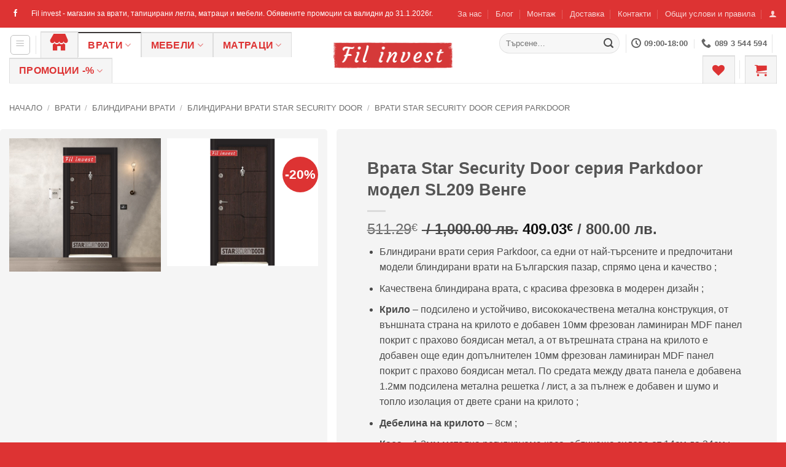

--- FILE ---
content_type: text/html; charset=UTF-8
request_url: https://www.fil-invest.bg/produkt/%D0%B2%D1%80%D0%B0%D1%82%D0%B0-star-security-door-%D1%81%D0%B5%D1%80%D0%B8%D1%8F-parkdoor-%D0%BC%D0%BE%D0%B4%D0%B5%D0%BB-sl209-%D0%B2%D0%B5%D0%BD%D0%B3%D0%B5/
body_size: 38612
content:
<!DOCTYPE html>
<html lang="bg-BG" class="loading-site no-js">
<head>
	<meta charset="UTF-8" />
	<link rel="profile" href="https://gmpg.org/xfn/11" />
	<link rel="pingback" href="https://www.fil-invest.bg/xmlrpc.php" />

					<script>document.documentElement.className = document.documentElement.className + ' yes-js js_active js'</script>
			<script>(function(html){html.className = html.className.replace(/\bno-js\b/,'js')})(document.documentElement);</script>
<meta name='robots' content='index, follow, max-image-preview:large, max-snippet:-1, max-video-preview:-1' />
<meta name="viewport" content="width=device-width, initial-scale=1" />
	<!-- This site is optimized with the Yoast SEO Premium plugin v26.8 (Yoast SEO v26.8) - https://yoast.com/product/yoast-seo-premium-wordpress/ -->
	<title>Врата Star Security Door серия Parkdoor модел SL209 Венге</title>
	<meta name="description" content="Устойчива блиндирана врата със сигурна заключваща система. Врата Star Security Door серия Parkdoor модел SL209 Венге в София от магазин за врати Fil invest." />
	<link rel="canonical" href="https://www.fil-invest.bg/produkt/врата-star-security-door-серия-parkdoor-модел-sl209-венге/" />
	<meta property="og:locale" content="bg_BG" />
	<meta property="og:type" content="article" />
	<meta property="og:title" content="Врата Star Security Door серия Parkdoor модел SL209 Венге" />
	<meta property="og:description" content="Блиндирани врати серия Parkdoor, са едни от най-търсените и предпочитани модели блиндирани врати на Българския пазар, спрямо цена и качество ;  Качествена блиндирана врата, с красива фрезовка в модерен дизайн ;  Крило - подсилено и устойчиво, висококачествена метална конструкция, от външната страна на крилото е добавен 10мм фрезован ламиниран MDF панел покрит с прахово боядисан метал, а от вътрешната страна на крилото е добавен още един допълнителен 10мм фрезован ламиниран MDF панел покрит с прахово боядисан метал. По средата между двата панела е добавена 1.2мм подсилена метална решетка / лист, а за пълнеж е добавен и шумо и топло изолация от двете срани на крилото ;  Дебелина на крилото - 8см ;  Каса - 1.2мм метална регулируема каса, обличаща зидове от 14см до 34см ;  Габаритни размери – 90/200см ;  Заключваща система - две независими заключващи брави и скрита трета ключалка, 3-три пасивни шипа от към страна на пантите + бронировка на патрона с вдлъбнати капачки против разбиване ;  Окомлектовка - крило, регулируема каса за зид от 14см до 34см, две независими заключващи брави и скрита трета ключалка, дръжки, шпионка, чукче, гумени уплътнения на касата и крилото ;  Отваряне: навътре (in) / навън (out) ;  Този модел може да бъде изработен и в по-големи или по-малки размери, както и касата с по-голям обхват на зида, по поръчка (за цени направете запитване) ;  Цвят - Венге ;  Модел SL209 Венге НЕ Е НАЛИЧЕН на склад, доставя се от 20 до 30 работни дни !  Произход - Star Security Door, Турция ;" />
	<meta property="og:url" content="https://www.fil-invest.bg/produkt/врата-star-security-door-серия-parkdoor-модел-sl209-венге/" />
	<meta property="og:site_name" content="FIL Invest" />
	<meta property="article:publisher" content="https://www.facebook.com/filinvestbg" />
	<meta property="article:modified_time" content="2026-01-14T03:47:50+00:00" />
	<meta property="og:image" content="https://www.fil-invest.bg/wp-content/uploads/2021/06/Врата-Star-Security-Door-серия-Parkdoor-модел-SL209-Венге.jpg" />
	<meta property="og:image:width" content="650" />
	<meta property="og:image:height" content="571" />
	<meta property="og:image:type" content="image/jpeg" />
	<meta name="twitter:card" content="summary_large_image" />
	<meta name="twitter:label1" content="Est. reading time" />
	<meta name="twitter:data1" content="3 минути" />
	<script type="application/ld+json" class="yoast-schema-graph">{"@context":"https://schema.org","@graph":[{"@type":"WebPage","@id":"https://www.fil-invest.bg/produkt/%d0%b2%d1%80%d0%b0%d1%82%d0%b0-star-security-door-%d1%81%d0%b5%d1%80%d0%b8%d1%8f-parkdoor-%d0%bc%d0%be%d0%b4%d0%b5%d0%bb-sl209-%d0%b2%d0%b5%d0%bd%d0%b3%d0%b5/","url":"https://www.fil-invest.bg/produkt/%d0%b2%d1%80%d0%b0%d1%82%d0%b0-star-security-door-%d1%81%d0%b5%d1%80%d0%b8%d1%8f-parkdoor-%d0%bc%d0%be%d0%b4%d0%b5%d0%bb-sl209-%d0%b2%d0%b5%d0%bd%d0%b3%d0%b5/","name":"Врата Star Security Door серия Parkdoor модел SL209 Венге","isPartOf":{"@id":"https://www.fil-invest.bg/#website"},"primaryImageOfPage":{"@id":"https://www.fil-invest.bg/produkt/%d0%b2%d1%80%d0%b0%d1%82%d0%b0-star-security-door-%d1%81%d0%b5%d1%80%d0%b8%d1%8f-parkdoor-%d0%bc%d0%be%d0%b4%d0%b5%d0%bb-sl209-%d0%b2%d0%b5%d0%bd%d0%b3%d0%b5/#primaryimage"},"image":{"@id":"https://www.fil-invest.bg/produkt/%d0%b2%d1%80%d0%b0%d1%82%d0%b0-star-security-door-%d1%81%d0%b5%d1%80%d0%b8%d1%8f-parkdoor-%d0%bc%d0%be%d0%b4%d0%b5%d0%bb-sl209-%d0%b2%d0%b5%d0%bd%d0%b3%d0%b5/#primaryimage"},"thumbnailUrl":"https://www.fil-invest.bg/wp-content/uploads/2021/06/Врата-Star-Security-Door-серия-Parkdoor-модел-SL209-Венге.jpg","datePublished":"2021-06-18T12:27:33+00:00","dateModified":"2026-01-14T03:47:50+00:00","description":"Устойчива блиндирана врата със сигурна заключваща система. Врата Star Security Door серия Parkdoor модел SL209 Венге в София от магазин за врати Fil invest.","breadcrumb":{"@id":"https://www.fil-invest.bg/produkt/%d0%b2%d1%80%d0%b0%d1%82%d0%b0-star-security-door-%d1%81%d0%b5%d1%80%d0%b8%d1%8f-parkdoor-%d0%bc%d0%be%d0%b4%d0%b5%d0%bb-sl209-%d0%b2%d0%b5%d0%bd%d0%b3%d0%b5/#breadcrumb"},"inLanguage":"bg-BG","potentialAction":[{"@type":"ReadAction","target":["https://www.fil-invest.bg/produkt/%d0%b2%d1%80%d0%b0%d1%82%d0%b0-star-security-door-%d1%81%d0%b5%d1%80%d0%b8%d1%8f-parkdoor-%d0%bc%d0%be%d0%b4%d0%b5%d0%bb-sl209-%d0%b2%d0%b5%d0%bd%d0%b3%d0%b5/"]}]},{"@type":"ImageObject","inLanguage":"bg-BG","@id":"https://www.fil-invest.bg/produkt/%d0%b2%d1%80%d0%b0%d1%82%d0%b0-star-security-door-%d1%81%d0%b5%d1%80%d0%b8%d1%8f-parkdoor-%d0%bc%d0%be%d0%b4%d0%b5%d0%bb-sl209-%d0%b2%d0%b5%d0%bd%d0%b3%d0%b5/#primaryimage","url":"https://www.fil-invest.bg/wp-content/uploads/2021/06/Врата-Star-Security-Door-серия-Parkdoor-модел-SL209-Венге.jpg","contentUrl":"https://www.fil-invest.bg/wp-content/uploads/2021/06/Врата-Star-Security-Door-серия-Parkdoor-модел-SL209-Венге.jpg","width":650,"height":571,"caption":"Врата Star Security Door серия Parkdoor модел SL209 Венге"},{"@type":"BreadcrumbList","@id":"https://www.fil-invest.bg/produkt/%d0%b2%d1%80%d0%b0%d1%82%d0%b0-star-security-door-%d1%81%d0%b5%d1%80%d0%b8%d1%8f-parkdoor-%d0%bc%d0%be%d0%b4%d0%b5%d0%bb-sl209-%d0%b2%d0%b5%d0%bd%d0%b3%d0%b5/#breadcrumb","itemListElement":[{"@type":"ListItem","position":1,"name":"Начало","item":"https://www.fil-invest.bg/"},{"@type":"ListItem","position":2,"name":"Продукти","item":"https://www.fil-invest.bg/shop/"},{"@type":"ListItem","position":3,"name":"Врата Star Security Door серия Parkdoor модел SL209 Венге"}]},{"@type":"WebSite","@id":"https://www.fil-invest.bg/#website","url":"https://www.fil-invest.bg/","name":"FIL Invest","description":"Магазин за врати, тапицирани легла, мебели и матраци","publisher":{"@id":"https://www.fil-invest.bg/#organization"},"potentialAction":[{"@type":"SearchAction","target":{"@type":"EntryPoint","urlTemplate":"https://www.fil-invest.bg/?s={search_term_string}"},"query-input":{"@type":"PropertyValueSpecification","valueRequired":true,"valueName":"search_term_string"}}],"inLanguage":"bg-BG"},{"@type":"Organization","@id":"https://www.fil-invest.bg/#organization","name":"Магазин за врати Fil invest","url":"https://www.fil-invest.bg/","logo":{"@type":"ImageObject","inLanguage":"bg-BG","@id":"https://www.fil-invest.bg/#/schema/logo/image/","url":"https://www.fil-invest.bg/wp-content/uploads/2021/03/Fil-invest-logo.png","contentUrl":"https://www.fil-invest.bg/wp-content/uploads/2021/03/Fil-invest-logo.png","width":400,"height":84,"caption":"Магазин за врати Fil invest"},"image":{"@id":"https://www.fil-invest.bg/#/schema/logo/image/"},"sameAs":["https://www.facebook.com/filinvestbg"]}]}</script>
	<!-- / Yoast SEO Premium plugin. -->


<link rel='prefetch' href='https://www.fil-invest.bg/wp-content/themes/flatsome/assets/js/flatsome.js?ver=e2eddd6c228105dac048' />
<link rel='prefetch' href='https://www.fil-invest.bg/wp-content/themes/flatsome/assets/js/chunk.slider.js?ver=3.20.4' />
<link rel='prefetch' href='https://www.fil-invest.bg/wp-content/themes/flatsome/assets/js/chunk.popups.js?ver=3.20.4' />
<link rel='prefetch' href='https://www.fil-invest.bg/wp-content/themes/flatsome/assets/js/chunk.tooltips.js?ver=3.20.4' />
<link rel='prefetch' href='https://www.fil-invest.bg/wp-content/themes/flatsome/assets/js/woocommerce.js?ver=1c9be63d628ff7c3ff4c' />
<link rel="alternate" type="application/rss+xml" title="FIL Invest &raquo; Поток" href="https://www.fil-invest.bg/feed/" />
<link rel="alternate" type="application/rss+xml" title="FIL Invest &raquo; поток за коментари" href="https://www.fil-invest.bg/comments/feed/" />
<link rel="alternate" title="oEmbed (JSON)" type="application/json+oembed" href="https://www.fil-invest.bg/wp-json/oembed/1.0/embed?url=https%3A%2F%2Fwww.fil-invest.bg%2Fprodukt%2F%25d0%25b2%25d1%2580%25d0%25b0%25d1%2582%25d0%25b0-star-security-door-%25d1%2581%25d0%25b5%25d1%2580%25d0%25b8%25d1%258f-parkdoor-%25d0%25bc%25d0%25be%25d0%25b4%25d0%25b5%25d0%25bb-sl209-%25d0%25b2%25d0%25b5%25d0%25bd%25d0%25b3%25d0%25b5%2F" />
<link rel="alternate" title="oEmbed (XML)" type="text/xml+oembed" href="https://www.fil-invest.bg/wp-json/oembed/1.0/embed?url=https%3A%2F%2Fwww.fil-invest.bg%2Fprodukt%2F%25d0%25b2%25d1%2580%25d0%25b0%25d1%2582%25d0%25b0-star-security-door-%25d1%2581%25d0%25b5%25d1%2580%25d0%25b8%25d1%258f-parkdoor-%25d0%25bc%25d0%25be%25d0%25b4%25d0%25b5%25d0%25bb-sl209-%25d0%25b2%25d0%25b5%25d0%25bd%25d0%25b3%25d0%25b5%2F&#038;format=xml" />
<style id='wp-img-auto-sizes-contain-inline-css' type='text/css'>
img:is([sizes=auto i],[sizes^="auto," i]){contain-intrinsic-size:3000px 1500px}
/*# sourceURL=wp-img-auto-sizes-contain-inline-css */
</style>
<link rel='stylesheet' id='dashicons-css' href='https://www.fil-invest.bg/wp-includes/css/dashicons.min.css?ver=6.9' type='text/css' media='all' />
<style id='dashicons-inline-css' type='text/css'>
[data-font="Dashicons"]:before {font-family: 'Dashicons' !important;content: attr(data-icon) !important;speak: none !important;font-weight: normal !important;font-variant: normal !important;text-transform: none !important;line-height: 1 !important;font-style: normal !important;-webkit-font-smoothing: antialiased !important;-moz-osx-font-smoothing: grayscale !important;}
/*# sourceURL=dashicons-inline-css */
</style>
<link rel='stylesheet' id='menu-icons-extra-css' href='https://www.fil-invest.bg/wp-content/plugins/menu-icons/css/extra.min.css?ver=0.13.20' type='text/css' media='all' />
<link rel='stylesheet' id='contact-form-7-css' href='https://www.fil-invest.bg/wp-content/plugins/contact-form-7/includes/css/styles.css?ver=6.1.4' type='text/css' media='all' />
<link rel='stylesheet' id='photoswipe-css' href='https://www.fil-invest.bg/wp-content/plugins/woocommerce/assets/css/photoswipe/photoswipe.min.css?ver=10.4.3' type='text/css' media='all' />
<link rel='stylesheet' id='photoswipe-default-skin-css' href='https://www.fil-invest.bg/wp-content/plugins/woocommerce/assets/css/photoswipe/default-skin/default-skin.min.css?ver=10.4.3' type='text/css' media='all' />
<style id='woocommerce-inline-inline-css' type='text/css'>
.woocommerce form .form-row .required { visibility: visible; }
/*# sourceURL=woocommerce-inline-inline-css */
</style>
<link rel='stylesheet' id='abovewp-bulgarian-eurozone-blocks-css' href='https://www.fil-invest.bg/wp-content/plugins/abovewp-bulgarian-eurozone/assets/css/blocks.css?ver=2.1.1' type='text/css' media='all' />
<link rel='stylesheet' id='abovewp-bulgarian-eurozone-css' href='https://www.fil-invest.bg/wp-content/plugins/abovewp-bulgarian-eurozone/assets/css/abovewp-bulgarian-eurozone.css?ver=2.1.1' type='text/css' media='all' />
<link rel='stylesheet' id='flatsome-woocommerce-wishlist-css' href='https://www.fil-invest.bg/wp-content/themes/flatsome/inc/integrations/wc-yith-wishlist/wishlist.css?ver=3.20.4' type='text/css' media='all' />
<link rel='stylesheet' id='flatsome-main-css' href='https://www.fil-invest.bg/wp-content/themes/flatsome/assets/css/flatsome.css?ver=3.20.4' type='text/css' media='all' />
<style id='flatsome-main-inline-css' type='text/css'>
@font-face {
				font-family: "fl-icons";
				font-display: block;
				src: url(https://www.fil-invest.bg/wp-content/themes/flatsome/assets/css/icons/fl-icons.eot?v=3.20.4);
				src:
					url(https://www.fil-invest.bg/wp-content/themes/flatsome/assets/css/icons/fl-icons.eot#iefix?v=3.20.4) format("embedded-opentype"),
					url(https://www.fil-invest.bg/wp-content/themes/flatsome/assets/css/icons/fl-icons.woff2?v=3.20.4) format("woff2"),
					url(https://www.fil-invest.bg/wp-content/themes/flatsome/assets/css/icons/fl-icons.ttf?v=3.20.4) format("truetype"),
					url(https://www.fil-invest.bg/wp-content/themes/flatsome/assets/css/icons/fl-icons.woff?v=3.20.4) format("woff"),
					url(https://www.fil-invest.bg/wp-content/themes/flatsome/assets/css/icons/fl-icons.svg?v=3.20.4#fl-icons) format("svg");
			}
/*# sourceURL=flatsome-main-inline-css */
</style>
<link rel='stylesheet' id='flatsome-shop-css' href='https://www.fil-invest.bg/wp-content/themes/flatsome/assets/css/flatsome-shop.css?ver=3.20.4' type='text/css' media='all' />
<script type="text/javascript">
            window._nslDOMReady = (function () {
                const executedCallbacks = new Set();
            
                return function (callback) {
                    /**
                    * Third parties might dispatch DOMContentLoaded events, so we need to ensure that we only run our callback once!
                    */
                    if (executedCallbacks.has(callback)) return;
            
                    const wrappedCallback = function () {
                        if (executedCallbacks.has(callback)) return;
                        executedCallbacks.add(callback);
                        callback();
                    };
            
                    if (document.readyState === "complete" || document.readyState === "interactive") {
                        wrappedCallback();
                    } else {
                        document.addEventListener("DOMContentLoaded", wrappedCallback);
                    }
                };
            })();
        </script><script type="text/javascript" src="https://www.fil-invest.bg/wp-includes/js/jquery/jquery.min.js?ver=3.7.1" id="jquery-core-js"></script>
<script type="text/javascript" src="https://www.fil-invest.bg/wp-content/plugins/woocommerce/assets/js/jquery-blockui/jquery.blockUI.min.js?ver=2.7.0-wc.10.4.3" id="wc-jquery-blockui-js" data-wp-strategy="defer"></script>
<script type="text/javascript" id="wc-add-to-cart-js-extra">
/* <![CDATA[ */
var wc_add_to_cart_params = {"ajax_url":"/wp-admin/admin-ajax.php","wc_ajax_url":"/?wc-ajax=%%endpoint%%","i18n_view_cart":"\u041f\u0440\u0435\u0433\u043b\u0435\u0434 \u043d\u0430 \u043a\u043e\u043b\u0438\u0447\u043a\u0430\u0442\u0430","cart_url":"https://www.fil-invest.bg/%d0%ba%d0%be%d0%bb%d0%b8%d1%87%d0%ba%d0%b0/","is_cart":"","cart_redirect_after_add":"no"};
//# sourceURL=wc-add-to-cart-js-extra
/* ]]> */
</script>
<script type="text/javascript" src="https://www.fil-invest.bg/wp-content/plugins/woocommerce/assets/js/frontend/add-to-cart.min.js?ver=10.4.3" id="wc-add-to-cart-js" defer="defer" data-wp-strategy="defer"></script>
<script type="text/javascript" src="https://www.fil-invest.bg/wp-content/plugins/woocommerce/assets/js/photoswipe/photoswipe.min.js?ver=4.1.1-wc.10.4.3" id="wc-photoswipe-js" defer="defer" data-wp-strategy="defer"></script>
<script type="text/javascript" src="https://www.fil-invest.bg/wp-content/plugins/woocommerce/assets/js/photoswipe/photoswipe-ui-default.min.js?ver=4.1.1-wc.10.4.3" id="wc-photoswipe-ui-default-js" defer="defer" data-wp-strategy="defer"></script>
<script type="text/javascript" id="wc-single-product-js-extra">
/* <![CDATA[ */
var wc_single_product_params = {"i18n_required_rating_text":"\u0418\u0437\u0431\u0435\u0440\u0435\u0442\u0435 \u0441\u0442\u043e\u0439\u043d\u043e\u0441\u0442","i18n_rating_options":["1 \u043e\u0442 5 \u0437\u0432\u0435\u0437\u0434\u0438","2 \u043e\u0442 5 \u0437\u0432\u0435\u0437\u0434\u0438","3 of 5 stars","4 of 5 stars","5 \u043e\u0442 5 \u0437\u0432\u0435\u0437\u0434\u0438"],"i18n_product_gallery_trigger_text":"View full-screen image gallery","review_rating_required":"no","flexslider":{"rtl":false,"animation":"slide","smoothHeight":true,"directionNav":false,"controlNav":"thumbnails","slideshow":false,"animationSpeed":500,"animationLoop":false,"allowOneSlide":false},"zoom_enabled":"","zoom_options":[],"photoswipe_enabled":"1","photoswipe_options":{"shareEl":false,"closeOnScroll":false,"history":false,"hideAnimationDuration":0,"showAnimationDuration":0},"flexslider_enabled":""};
//# sourceURL=wc-single-product-js-extra
/* ]]> */
</script>
<script type="text/javascript" src="https://www.fil-invest.bg/wp-content/plugins/woocommerce/assets/js/frontend/single-product.min.js?ver=10.4.3" id="wc-single-product-js" defer="defer" data-wp-strategy="defer"></script>
<script type="text/javascript" src="https://www.fil-invest.bg/wp-content/plugins/woocommerce/assets/js/js-cookie/js.cookie.min.js?ver=2.1.4-wc.10.4.3" id="wc-js-cookie-js" data-wp-strategy="defer"></script>
<link rel="https://api.w.org/" href="https://www.fil-invest.bg/wp-json/" /><link rel="alternate" title="JSON" type="application/json" href="https://www.fil-invest.bg/wp-json/wp/v2/product/4448" /><link rel="EditURI" type="application/rsd+xml" title="RSD" href="https://www.fil-invest.bg/xmlrpc.php?rsd" />
<meta name="generator" content="WordPress 6.9" />
<meta name="generator" content="WooCommerce 10.4.3" />
<link rel='shortlink' href='https://www.fil-invest.bg/?p=4448' />
	<noscript><style>.woocommerce-product-gallery{ opacity: 1 !important; }</style></noscript>
	<link rel="icon" href="https://www.fil-invest.bg/wp-content/uploads/2021/03/cropped-икона-на-сайта-Fil-invest-32x32.png" sizes="32x32" />
<link rel="icon" href="https://www.fil-invest.bg/wp-content/uploads/2021/03/cropped-икона-на-сайта-Fil-invest-192x192.png" sizes="192x192" />
<link rel="apple-touch-icon" href="https://www.fil-invest.bg/wp-content/uploads/2021/03/cropped-икона-на-сайта-Fil-invest-180x180.png" />
<meta name="msapplication-TileImage" content="https://www.fil-invest.bg/wp-content/uploads/2021/03/cropped-икона-на-сайта-Fil-invest-270x270.png" />
<style id="custom-css" type="text/css">:root {--primary-color: #3c3838;--fs-color-primary: #3c3838;--fs-color-secondary: #dd3333;--fs-color-success: #627D47;--fs-color-alert: #b20000;--fs-color-base: #4a4a4a;--fs-experimental-link-color: #4e657b;--fs-experimental-link-color-hover: #111;}.tooltipster-base {--tooltip-color: #fff;--tooltip-bg-color: #000;}.off-canvas-right .mfp-content, .off-canvas-left .mfp-content {--drawer-width: 300px;}.off-canvas .mfp-content.off-canvas-cart {--drawer-width: 360px;}.container-width, .full-width .ubermenu-nav, .container, .row{max-width: 1770px}.row.row-collapse{max-width: 1740px}.row.row-small{max-width: 1762.5px}.row.row-large{max-width: 1800px}.header-main{height: 90px}#logo img{max-height: 90px}#logo{width:196px;}.header-bottom{min-height: 10px}.header-top{min-height: 45px}.transparent .header-main{height: 90px}.transparent #logo img{max-height: 90px}.has-transparent + .page-title:first-of-type,.has-transparent + #main > .page-title,.has-transparent + #main > div > .page-title,.has-transparent + #main .page-header-wrapper:first-of-type .page-title{padding-top: 120px;}.header.show-on-scroll,.stuck .header-main{height:70px!important}.stuck #logo img{max-height: 70px!important}.search-form{ width: 40%;}.header-bg-color {background-color: rgba(255,255,255,0.9)}.header-bottom {background-color: #f1f1f1}.top-bar-nav > li > a{line-height: 16px }.header-main .nav > li > a{line-height: 16px }.header-wrapper:not(.stuck) .header-main .header-nav{margin-top: 6px }.stuck .header-main .nav > li > a{line-height: 50px }@media (max-width: 549px) {.header-main{height: 58px}#logo img{max-height: 58px}}.nav-dropdown{font-size:100%}.header-top{background-color:#dd3333!important;}.header:not(.transparent) .header-nav-main.nav > li > a {color: #dd3333;}.current .breadcrumb-step, [data-icon-label]:after, .button#place_order,.button.checkout,.checkout-button,.single_add_to_cart_button.button, .sticky-add-to-cart-select-options-button{background-color: #df0101!important }@media screen and (min-width: 550px){.products .box-vertical .box-image{min-width: 1000px!important;width: 1000px!important;}}.footer-2{background-color: #282828}.absolute-footer, html{background-color: #dd3333}.page-title-small + main .product-container > .row{padding-top:0;}button[name='update_cart'] { display: none; }.nav-vertical-fly-out > li + li {border-top-width: 1px; border-top-style: solid;}/* Custom CSS */div#shop-sidebar .widget {background: #f5f5f5;padding: 15px;border-radius: 5px;}.post-sidebar .widget {background: #f5f5f5;padding: 15px;border-radius: 5px;}.product-info {background: #f4f4f4;margin: 0 15px 15px 15px;border-radius: 5px;}.product-gallery {padding: 15px;background: #f5f5f5;border-radius: 5px;}div.badge-container {right: 0;left: unset;}.off-canvas-left .mfp-content {width: 360px;background-color: rgb(255 255 255);}.woovr-active.woovr-show-price form.variations_form .single_variation .woocommerce-variation-price {display: unset !important;}form.variations_form.cart {max-width: 650px;}/* Custom CSS Mobile */@media (max-width: 549px){.product-info {margin: 20px 5px 5px 5px;}.product-gallery {margin: 0 5px 0 5px;}.product-gallery {padding: unset;background: unset;border-radius: unset;}.off-canvas-left .mfp-content {width: 100%;}div.badge-container {top: 25px;}ul.dd-options.dd-click-off-close {position: inherit;}}.label-new.menu-item > a:after{content:"New";}.label-hot.menu-item > a:after{content:"Hot";}.label-sale.menu-item > a:after{content:"Sale";}.label-popular.menu-item > a:after{content:"Popular";}</style><style id="kirki-inline-styles"></style><link rel='stylesheet' id='wc-blocks-style-css' href='https://www.fil-invest.bg/wp-content/plugins/woocommerce/assets/client/blocks/wc-blocks.css?ver=wc-10.4.3' type='text/css' media='all' />
<link rel='stylesheet' id='jquery-selectBox-css' href='https://www.fil-invest.bg/wp-content/plugins/yith-woocommerce-wishlist/assets/css/jquery.selectBox.css?ver=1.2.0' type='text/css' media='all' />
<link rel='stylesheet' id='woocommerce_prettyPhoto_css-css' href='//www.fil-invest.bg/wp-content/plugins/woocommerce/assets/css/prettyPhoto.css?ver=3.1.6' type='text/css' media='all' />
<link rel='stylesheet' id='yith-wcwl-main-css' href='https://www.fil-invest.bg/wp-content/plugins/yith-woocommerce-wishlist/assets/css/style.css?ver=4.11.0' type='text/css' media='all' />
<style id='yith-wcwl-main-inline-css' type='text/css'>
 :root { --color-add-to-wishlist-background: #333333; --color-add-to-wishlist-text: #FFFFFF; --color-add-to-wishlist-border: #333333; --color-add-to-wishlist-background-hover: #333333; --color-add-to-wishlist-text-hover: #FFFFFF; --color-add-to-wishlist-border-hover: #333333; --rounded-corners-radius: 16px; --add-to-cart-rounded-corners-radius: 16px; --color-headers-background: #F4F4F4; --feedback-duration: 3s } 
/*# sourceURL=yith-wcwl-main-inline-css */
</style>
<style id='global-styles-inline-css' type='text/css'>
:root{--wp--preset--aspect-ratio--square: 1;--wp--preset--aspect-ratio--4-3: 4/3;--wp--preset--aspect-ratio--3-4: 3/4;--wp--preset--aspect-ratio--3-2: 3/2;--wp--preset--aspect-ratio--2-3: 2/3;--wp--preset--aspect-ratio--16-9: 16/9;--wp--preset--aspect-ratio--9-16: 9/16;--wp--preset--color--black: #000000;--wp--preset--color--cyan-bluish-gray: #abb8c3;--wp--preset--color--white: #ffffff;--wp--preset--color--pale-pink: #f78da7;--wp--preset--color--vivid-red: #cf2e2e;--wp--preset--color--luminous-vivid-orange: #ff6900;--wp--preset--color--luminous-vivid-amber: #fcb900;--wp--preset--color--light-green-cyan: #7bdcb5;--wp--preset--color--vivid-green-cyan: #00d084;--wp--preset--color--pale-cyan-blue: #8ed1fc;--wp--preset--color--vivid-cyan-blue: #0693e3;--wp--preset--color--vivid-purple: #9b51e0;--wp--preset--color--primary: #3c3838;--wp--preset--color--secondary: #dd3333;--wp--preset--color--success: #627D47;--wp--preset--color--alert: #b20000;--wp--preset--gradient--vivid-cyan-blue-to-vivid-purple: linear-gradient(135deg,rgb(6,147,227) 0%,rgb(155,81,224) 100%);--wp--preset--gradient--light-green-cyan-to-vivid-green-cyan: linear-gradient(135deg,rgb(122,220,180) 0%,rgb(0,208,130) 100%);--wp--preset--gradient--luminous-vivid-amber-to-luminous-vivid-orange: linear-gradient(135deg,rgb(252,185,0) 0%,rgb(255,105,0) 100%);--wp--preset--gradient--luminous-vivid-orange-to-vivid-red: linear-gradient(135deg,rgb(255,105,0) 0%,rgb(207,46,46) 100%);--wp--preset--gradient--very-light-gray-to-cyan-bluish-gray: linear-gradient(135deg,rgb(238,238,238) 0%,rgb(169,184,195) 100%);--wp--preset--gradient--cool-to-warm-spectrum: linear-gradient(135deg,rgb(74,234,220) 0%,rgb(151,120,209) 20%,rgb(207,42,186) 40%,rgb(238,44,130) 60%,rgb(251,105,98) 80%,rgb(254,248,76) 100%);--wp--preset--gradient--blush-light-purple: linear-gradient(135deg,rgb(255,206,236) 0%,rgb(152,150,240) 100%);--wp--preset--gradient--blush-bordeaux: linear-gradient(135deg,rgb(254,205,165) 0%,rgb(254,45,45) 50%,rgb(107,0,62) 100%);--wp--preset--gradient--luminous-dusk: linear-gradient(135deg,rgb(255,203,112) 0%,rgb(199,81,192) 50%,rgb(65,88,208) 100%);--wp--preset--gradient--pale-ocean: linear-gradient(135deg,rgb(255,245,203) 0%,rgb(182,227,212) 50%,rgb(51,167,181) 100%);--wp--preset--gradient--electric-grass: linear-gradient(135deg,rgb(202,248,128) 0%,rgb(113,206,126) 100%);--wp--preset--gradient--midnight: linear-gradient(135deg,rgb(2,3,129) 0%,rgb(40,116,252) 100%);--wp--preset--font-size--small: 13px;--wp--preset--font-size--medium: 20px;--wp--preset--font-size--large: 36px;--wp--preset--font-size--x-large: 42px;--wp--preset--spacing--20: 0.44rem;--wp--preset--spacing--30: 0.67rem;--wp--preset--spacing--40: 1rem;--wp--preset--spacing--50: 1.5rem;--wp--preset--spacing--60: 2.25rem;--wp--preset--spacing--70: 3.38rem;--wp--preset--spacing--80: 5.06rem;--wp--preset--shadow--natural: 6px 6px 9px rgba(0, 0, 0, 0.2);--wp--preset--shadow--deep: 12px 12px 50px rgba(0, 0, 0, 0.4);--wp--preset--shadow--sharp: 6px 6px 0px rgba(0, 0, 0, 0.2);--wp--preset--shadow--outlined: 6px 6px 0px -3px rgb(255, 255, 255), 6px 6px rgb(0, 0, 0);--wp--preset--shadow--crisp: 6px 6px 0px rgb(0, 0, 0);}:where(body) { margin: 0; }.wp-site-blocks > .alignleft { float: left; margin-right: 2em; }.wp-site-blocks > .alignright { float: right; margin-left: 2em; }.wp-site-blocks > .aligncenter { justify-content: center; margin-left: auto; margin-right: auto; }:where(.is-layout-flex){gap: 0.5em;}:where(.is-layout-grid){gap: 0.5em;}.is-layout-flow > .alignleft{float: left;margin-inline-start: 0;margin-inline-end: 2em;}.is-layout-flow > .alignright{float: right;margin-inline-start: 2em;margin-inline-end: 0;}.is-layout-flow > .aligncenter{margin-left: auto !important;margin-right: auto !important;}.is-layout-constrained > .alignleft{float: left;margin-inline-start: 0;margin-inline-end: 2em;}.is-layout-constrained > .alignright{float: right;margin-inline-start: 2em;margin-inline-end: 0;}.is-layout-constrained > .aligncenter{margin-left: auto !important;margin-right: auto !important;}.is-layout-constrained > :where(:not(.alignleft):not(.alignright):not(.alignfull)){margin-left: auto !important;margin-right: auto !important;}body .is-layout-flex{display: flex;}.is-layout-flex{flex-wrap: wrap;align-items: center;}.is-layout-flex > :is(*, div){margin: 0;}body .is-layout-grid{display: grid;}.is-layout-grid > :is(*, div){margin: 0;}body{padding-top: 0px;padding-right: 0px;padding-bottom: 0px;padding-left: 0px;}a:where(:not(.wp-element-button)){text-decoration: none;}:root :where(.wp-element-button, .wp-block-button__link){background-color: #32373c;border-width: 0;color: #fff;font-family: inherit;font-size: inherit;font-style: inherit;font-weight: inherit;letter-spacing: inherit;line-height: inherit;padding-top: calc(0.667em + 2px);padding-right: calc(1.333em + 2px);padding-bottom: calc(0.667em + 2px);padding-left: calc(1.333em + 2px);text-decoration: none;text-transform: inherit;}.has-black-color{color: var(--wp--preset--color--black) !important;}.has-cyan-bluish-gray-color{color: var(--wp--preset--color--cyan-bluish-gray) !important;}.has-white-color{color: var(--wp--preset--color--white) !important;}.has-pale-pink-color{color: var(--wp--preset--color--pale-pink) !important;}.has-vivid-red-color{color: var(--wp--preset--color--vivid-red) !important;}.has-luminous-vivid-orange-color{color: var(--wp--preset--color--luminous-vivid-orange) !important;}.has-luminous-vivid-amber-color{color: var(--wp--preset--color--luminous-vivid-amber) !important;}.has-light-green-cyan-color{color: var(--wp--preset--color--light-green-cyan) !important;}.has-vivid-green-cyan-color{color: var(--wp--preset--color--vivid-green-cyan) !important;}.has-pale-cyan-blue-color{color: var(--wp--preset--color--pale-cyan-blue) !important;}.has-vivid-cyan-blue-color{color: var(--wp--preset--color--vivid-cyan-blue) !important;}.has-vivid-purple-color{color: var(--wp--preset--color--vivid-purple) !important;}.has-primary-color{color: var(--wp--preset--color--primary) !important;}.has-secondary-color{color: var(--wp--preset--color--secondary) !important;}.has-success-color{color: var(--wp--preset--color--success) !important;}.has-alert-color{color: var(--wp--preset--color--alert) !important;}.has-black-background-color{background-color: var(--wp--preset--color--black) !important;}.has-cyan-bluish-gray-background-color{background-color: var(--wp--preset--color--cyan-bluish-gray) !important;}.has-white-background-color{background-color: var(--wp--preset--color--white) !important;}.has-pale-pink-background-color{background-color: var(--wp--preset--color--pale-pink) !important;}.has-vivid-red-background-color{background-color: var(--wp--preset--color--vivid-red) !important;}.has-luminous-vivid-orange-background-color{background-color: var(--wp--preset--color--luminous-vivid-orange) !important;}.has-luminous-vivid-amber-background-color{background-color: var(--wp--preset--color--luminous-vivid-amber) !important;}.has-light-green-cyan-background-color{background-color: var(--wp--preset--color--light-green-cyan) !important;}.has-vivid-green-cyan-background-color{background-color: var(--wp--preset--color--vivid-green-cyan) !important;}.has-pale-cyan-blue-background-color{background-color: var(--wp--preset--color--pale-cyan-blue) !important;}.has-vivid-cyan-blue-background-color{background-color: var(--wp--preset--color--vivid-cyan-blue) !important;}.has-vivid-purple-background-color{background-color: var(--wp--preset--color--vivid-purple) !important;}.has-primary-background-color{background-color: var(--wp--preset--color--primary) !important;}.has-secondary-background-color{background-color: var(--wp--preset--color--secondary) !important;}.has-success-background-color{background-color: var(--wp--preset--color--success) !important;}.has-alert-background-color{background-color: var(--wp--preset--color--alert) !important;}.has-black-border-color{border-color: var(--wp--preset--color--black) !important;}.has-cyan-bluish-gray-border-color{border-color: var(--wp--preset--color--cyan-bluish-gray) !important;}.has-white-border-color{border-color: var(--wp--preset--color--white) !important;}.has-pale-pink-border-color{border-color: var(--wp--preset--color--pale-pink) !important;}.has-vivid-red-border-color{border-color: var(--wp--preset--color--vivid-red) !important;}.has-luminous-vivid-orange-border-color{border-color: var(--wp--preset--color--luminous-vivid-orange) !important;}.has-luminous-vivid-amber-border-color{border-color: var(--wp--preset--color--luminous-vivid-amber) !important;}.has-light-green-cyan-border-color{border-color: var(--wp--preset--color--light-green-cyan) !important;}.has-vivid-green-cyan-border-color{border-color: var(--wp--preset--color--vivid-green-cyan) !important;}.has-pale-cyan-blue-border-color{border-color: var(--wp--preset--color--pale-cyan-blue) !important;}.has-vivid-cyan-blue-border-color{border-color: var(--wp--preset--color--vivid-cyan-blue) !important;}.has-vivid-purple-border-color{border-color: var(--wp--preset--color--vivid-purple) !important;}.has-primary-border-color{border-color: var(--wp--preset--color--primary) !important;}.has-secondary-border-color{border-color: var(--wp--preset--color--secondary) !important;}.has-success-border-color{border-color: var(--wp--preset--color--success) !important;}.has-alert-border-color{border-color: var(--wp--preset--color--alert) !important;}.has-vivid-cyan-blue-to-vivid-purple-gradient-background{background: var(--wp--preset--gradient--vivid-cyan-blue-to-vivid-purple) !important;}.has-light-green-cyan-to-vivid-green-cyan-gradient-background{background: var(--wp--preset--gradient--light-green-cyan-to-vivid-green-cyan) !important;}.has-luminous-vivid-amber-to-luminous-vivid-orange-gradient-background{background: var(--wp--preset--gradient--luminous-vivid-amber-to-luminous-vivid-orange) !important;}.has-luminous-vivid-orange-to-vivid-red-gradient-background{background: var(--wp--preset--gradient--luminous-vivid-orange-to-vivid-red) !important;}.has-very-light-gray-to-cyan-bluish-gray-gradient-background{background: var(--wp--preset--gradient--very-light-gray-to-cyan-bluish-gray) !important;}.has-cool-to-warm-spectrum-gradient-background{background: var(--wp--preset--gradient--cool-to-warm-spectrum) !important;}.has-blush-light-purple-gradient-background{background: var(--wp--preset--gradient--blush-light-purple) !important;}.has-blush-bordeaux-gradient-background{background: var(--wp--preset--gradient--blush-bordeaux) !important;}.has-luminous-dusk-gradient-background{background: var(--wp--preset--gradient--luminous-dusk) !important;}.has-pale-ocean-gradient-background{background: var(--wp--preset--gradient--pale-ocean) !important;}.has-electric-grass-gradient-background{background: var(--wp--preset--gradient--electric-grass) !important;}.has-midnight-gradient-background{background: var(--wp--preset--gradient--midnight) !important;}.has-small-font-size{font-size: var(--wp--preset--font-size--small) !important;}.has-medium-font-size{font-size: var(--wp--preset--font-size--medium) !important;}.has-large-font-size{font-size: var(--wp--preset--font-size--large) !important;}.has-x-large-font-size{font-size: var(--wp--preset--font-size--x-large) !important;}
/*# sourceURL=global-styles-inline-css */
</style>
</head>

<body class="wp-singular product-template-default single single-product postid-4448 wp-custom-logo wp-theme-flatsome wp-child-theme-fil-invest theme-flatsome woocommerce woocommerce-page woocommerce-no-js full-width lightbox nav-dropdown-has-arrow nav-dropdown-has-shadow nav-dropdown-has-border parallax-mobile mobile-submenu-slide mobile-submenu-slide-levels-2">


<a class="skip-link screen-reader-text" href="#main">Skip to content</a>

<div id="wrapper">

	
	<header id="header" class="header header-full-width has-sticky sticky-jump">
		<div class="header-wrapper">
			<div id="top-bar" class="header-top hide-for-sticky nav-dark">
    <div class="flex-row container">
      <div class="flex-col hide-for-medium flex-left">
          <ul class="nav nav-left medium-nav-center nav-small  nav-divided">
              <li class="html header-social-icons ml-0">
	<div class="social-icons follow-icons" ><a href="https://www.facebook.com/filinvestbg" target="_blank" data-label="Facebook" class="icon plain tooltip facebook" title="Follow on Facebook" aria-label="Follow on Facebook" rel="noopener nofollow"><i class="icon-facebook" aria-hidden="true"></i></a></div></li>
<li class="html custom html_topbar_left">Fil invest - магазин за врати, тапицирани легла, матраци и мебели. Обявените промоции са валидни до 31.1.2026г.</li>          </ul>
      </div>

      <div class="flex-col hide-for-medium flex-center">
          <ul class="nav nav-center nav-small  nav-divided">
                        </ul>
      </div>

      <div class="flex-col hide-for-medium flex-right">
         <ul class="nav top-bar-nav nav-right nav-small  nav-divided">
              <li id="menu-item-1200" class="menu-item menu-item-type-post_type menu-item-object-page menu-item-1200 menu-item-design-default"><a href="https://www.fil-invest.bg/%d0%bc%d0%b0%d0%b3%d0%b0%d0%b7%d0%b8%d0%bd-%d0%b7%d0%b0-%d0%b2%d1%80%d0%b0%d1%82%d0%b8-fil-invest/" class="nav-top-link">За нас</a></li>
<li id="menu-item-1235" class="menu-item menu-item-type-post_type menu-item-object-page menu-item-1235 menu-item-design-default"><a href="https://www.fil-invest.bg/blog/" class="nav-top-link">Блог</a></li>
<li id="menu-item-1232" class="menu-item menu-item-type-post_type menu-item-object-page menu-item-1232 menu-item-design-default"><a href="https://www.fil-invest.bg/%d0%bc%d0%be%d0%bd%d1%82%d0%b0%d0%b6-%d0%bd%d0%b0-%d0%b2%d1%80%d0%b0%d1%82%d0%b8-%d0%be%d1%82-fil-invest/" class="nav-top-link">Монтаж</a></li>
<li id="menu-item-1233" class="menu-item menu-item-type-post_type menu-item-object-page menu-item-1233 menu-item-design-default"><a href="https://www.fil-invest.bg/%d0%b4%d0%be%d1%81%d1%82%d0%b0%d0%b2%d0%ba%d0%b0-%d0%bd%d0%b0-%d0%b2%d1%80%d0%b0%d1%82%d0%b8/" class="nav-top-link">Доставка</a></li>
<li id="menu-item-1255" class="menu-item menu-item-type-post_type menu-item-object-page menu-item-1255 menu-item-design-default"><a href="https://www.fil-invest.bg/%d0%ba%d0%be%d0%bd%d1%82%d0%b0%d0%ba%d1%82%d0%b8/" class="nav-top-link">Контакти</a></li>
<li id="menu-item-5595" class="menu-item menu-item-type-post_type menu-item-object-page menu-item-privacy-policy menu-item-5595 menu-item-design-default"><a rel="privacy-policy" href="https://www.fil-invest.bg/%d0%be%d0%b1%d1%89%d0%b8-%d1%83%d1%81%d0%bb%d0%be%d0%b2%d0%b8-%d0%b8-%d0%bf%d1%80%d0%b0%d0%b2%d0%b8%d0%bb%d0%b0/" class="nav-top-link">Общи услови и правила</a></li>

<li class="account-item has-icon">

	<a href="https://www.fil-invest.bg/%d0%bc%d0%be%d1%8f-%d0%bf%d1%80%d0%be%d1%84%d0%b8%d0%bb/" class="nav-top-link nav-top-not-logged-in is-small is-small" title="Влизане" role="button" data-open="#login-form-popup" aria-label="Влизане" aria-controls="login-form-popup" aria-expanded="false" aria-haspopup="dialog" data-flatsome-role-button>
		<i class="icon-user" aria-hidden="true"></i>	</a>




</li>
          </ul>
      </div>

            <div class="flex-col show-for-medium flex-grow">
          <ul class="nav nav-center nav-small mobile-nav  nav-divided">
              <li class="html custom html_topbar_left">Fil invest - магазин за врати, тапицирани легла, матраци и мебели. Обявените промоции са валидни до 31.1.2026г.</li>          </ul>
      </div>
      
    </div>
</div>
<div id="masthead" class="header-main show-logo-center hide-for-sticky">
      <div class="header-inner flex-row container logo-center medium-logo-center" role="navigation">

          <!-- Logo -->
          <div id="logo" class="flex-col logo">
            
<!-- Header logo -->
<a href="https://www.fil-invest.bg/" title="FIL Invest - Магазин за врати, тапицирани легла, мебели и матраци" rel="home">
		<img width="196" height="90" src="https://fil-invest.bg/wp-content/uploads/2021/03/Логото-на-Fil-invest.png" class="header_logo header-logo" alt="FIL Invest"/><img  width="196" height="90" src="https://fil-invest.bg/wp-content/uploads/2021/03/Логото-на-Fil-invest.png" class="header-logo-dark" alt="FIL Invest"/></a>
          </div>

          <!-- Mobile Left Elements -->
          <div class="flex-col show-for-medium flex-left">
            <ul class="mobile-nav nav nav-left ">
              <li class="nav-icon has-icon">
	<div class="header-button">		<a href="#" class="icon button round is-outline is-small" data-open="#main-menu" data-pos="left" data-bg="main-menu-overlay" role="button" aria-label="Menu" aria-controls="main-menu" aria-expanded="false" aria-haspopup="dialog" data-flatsome-role-button>
			<i class="icon-menu" aria-hidden="true"></i>					</a>
	 </div> </li>
<li class="header-search header-search-lightbox has-icon">
			<a href="#search-lightbox" class="is-small" aria-label="Търсене" data-open="#search-lightbox" data-focus="input.search-field" role="button" aria-expanded="false" aria-haspopup="dialog" aria-controls="search-lightbox" data-flatsome-role-button><i class="icon-search" aria-hidden="true" style="font-size:16px;"></i></a>		
	<div id="search-lightbox" class="mfp-hide dark text-center">
		<div class="searchform-wrapper ux-search-box relative form-flat is-large"><form role="search" method="get" class="searchform" action="https://www.fil-invest.bg/">
	<div class="flex-row relative">
						<div class="flex-col flex-grow">
			<label class="screen-reader-text" for="woocommerce-product-search-field-0">Търсене за:</label>
			<input type="search" id="woocommerce-product-search-field-0" class="search-field mb-0" placeholder="Търсене&hellip;" value="" name="s" />
			<input type="hidden" name="post_type" value="product" />
					</div>
		<div class="flex-col">
			<button type="submit" value="Търсене" class="ux-search-submit submit-button secondary button  icon mb-0" aria-label="Submit">
				<i class="icon-search" aria-hidden="true"></i>			</button>
		</div>
	</div>
	<div class="live-search-results text-left z-top"></div>
</form>
</div>	</div>
</li>
            </ul>
          </div>

          <!-- Left Elements -->
          <div class="flex-col hide-for-medium flex-left
            ">
            <ul class="header-nav header-nav-main nav nav-left  nav-tabs nav-size-large nav-uppercase" >
              <li class="nav-icon has-icon">
	<div class="header-button">		<a href="#" class="icon button round is-outline is-small" data-open="#main-menu" data-pos="left" data-bg="main-menu-overlay" role="button" aria-label="Menu" aria-controls="main-menu" aria-expanded="false" aria-haspopup="dialog" data-flatsome-role-button>
			<i class="icon-menu" aria-hidden="true"></i>					</a>
	 </div> </li>
<li class="header-divider"></li><li id="menu-item-2566" class="menu-item menu-item-type-post_type menu-item-object-page menu-item-home menu-item-2566 menu-item-design-default"><a href="https://www.fil-invest.bg/" class="nav-top-link"><i class="_mi dashicons dashicons-store" aria-hidden="true" style="font-size:1.8em;"></i><span class="visuallyhidden">Начало</span></a></li>
<li id="menu-item-8479" class="menu-item menu-item-type-taxonomy menu-item-object-product_cat current-product-ancestor current-menu-parent current-product-parent menu-item-has-children menu-item-8479 active menu-item-design-default has-dropdown"><a href="https://www.fil-invest.bg/product-category/%d0%b2%d1%80%d0%b0%d1%82%d0%b8/" class="nav-top-link" aria-expanded="false" aria-haspopup="menu">Врати<i class="icon-angle-down" aria-hidden="true"></i></a>
<ul class="sub-menu nav-dropdown nav-dropdown-default">
	<li id="menu-item-3922" class="menu-item menu-item-type-taxonomy menu-item-object-product_cat current-product-ancestor current-menu-parent current-product-parent menu-item-has-children menu-item-3922 active nav-dropdown-col"><a href="https://www.fil-invest.bg/product-category/%d0%b2%d1%80%d0%b0%d1%82%d0%b8/%d0%b1%d0%bb%d0%b8%d0%bd%d0%b4%d0%b8%d1%80%d0%b0%d0%bd%d0%b8-%d0%b2%d1%80%d0%b0%d1%82%d0%b8/">Входни врати</a>
	<ul class="sub-menu nav-column nav-dropdown-default">
		<li id="menu-item-2813" class="menu-item menu-item-type-taxonomy menu-item-object-product_cat menu-item-2813"><a href="https://www.fil-invest.bg/product-category/%d0%b2%d1%80%d0%b0%d1%82%d0%b8/%d0%b1%d0%bb%d0%b8%d0%bd%d0%b4%d0%b8%d1%80%d0%b0%d0%bd%d0%b8-%d0%b2%d1%80%d0%b0%d1%82%d0%b8/%d0%b1%d0%bb%d0%b8%d0%bd%d0%b4%d0%b8%d1%80%d0%b0%d0%bd%d0%b8-%d0%b2%d1%80%d0%b0%d1%82%d0%b8-kartal/">Блиндирани врати Kartal</a></li>
		<li id="menu-item-14085" class="menu-item menu-item-type-taxonomy menu-item-object-product_cat menu-item-14085"><a href="https://www.fil-invest.bg/product-category/%d0%b2%d1%80%d0%b0%d1%82%d0%b8/%d0%b1%d0%bb%d0%b8%d0%bd%d0%b4%d0%b8%d1%80%d0%b0%d0%bd%d0%b8-%d0%b2%d1%80%d0%b0%d1%82%d0%b8/%d0%b1%d0%bb%d0%b8%d0%bd%d0%b4%d0%b8%d1%80%d0%b0%d0%bd%d0%b8-%d0%b2%d1%80%d0%b0%d1%82%d0%b8-bydoor/">Блиндирани врати byDoor</a></li>
		<li id="menu-item-4569" class="menu-item menu-item-type-taxonomy menu-item-object-product_cat menu-item-4569"><a href="https://www.fil-invest.bg/product-category/%d0%b2%d1%80%d0%b0%d1%82%d0%b8/%d0%b1%d0%bb%d0%b8%d0%bd%d0%b4%d0%b8%d1%80%d0%b0%d0%bd%d0%b8-%d0%b2%d1%80%d0%b0%d1%82%d0%b8/%d0%b1%d0%bb%d0%b8%d0%bd%d0%b4%d0%b8%d1%80%d0%b0%d0%bd%d0%b8-%d0%b2%d1%80%d0%b0%d1%82%d0%b8-haska/">Блиндирани врати HASKA</a></li>
		<li id="menu-item-3970" class="menu-item menu-item-type-taxonomy menu-item-object-product_cat current-product-ancestor current-menu-parent current-product-parent menu-item-3970 active"><a href="https://www.fil-invest.bg/product-category/%d0%b2%d1%80%d0%b0%d1%82%d0%b8/%d0%b1%d0%bb%d0%b8%d0%bd%d0%b4%d0%b8%d1%80%d0%b0%d0%bd%d0%b8-%d0%b2%d1%80%d0%b0%d1%82%d0%b8/%d0%b1%d0%bb%d0%b8%d0%bd%d0%b4%d0%b8%d1%80%d0%b0%d0%bd%d0%b8-%d0%b2%d1%80%d0%b0%d1%82%d0%b8-star-security-door/">Блиндирани врати Star Security Door</a></li>
		<li id="menu-item-8480" class="menu-item menu-item-type-taxonomy menu-item-object-product_cat current-product-ancestor current-menu-parent current-product-parent menu-item-8480 active"><a href="https://www.fil-invest.bg/product-category/%d0%b2%d1%80%d0%b0%d1%82%d0%b8/%d0%b1%d0%bb%d0%b8%d0%bd%d0%b4%d0%b8%d1%80%d0%b0%d0%bd%d0%b8-%d0%b2%d1%80%d0%b0%d1%82%d0%b8/">Блиндирани врати</a></li>
		<li id="menu-item-7662" class="menu-item menu-item-type-taxonomy menu-item-object-product_cat menu-item-7662"><a href="https://www.fil-invest.bg/product-category/%d0%b2%d1%80%d0%b0%d1%82%d0%b8/%d0%b2%d1%85%d0%be%d0%b4%d0%bd%d0%b8-%d0%b2%d1%80%d0%b0%d1%82%d0%b8-%d0%b7%d0%b0-%d0%b2%d1%8a%d0%bd%d1%88%d0%bd%d0%b8-%d1%83%d1%81%d0%bb%d0%be%d0%b2%d0%b8%d1%8f/">Входни врати за външни условия</a></li>
		<li id="menu-item-2576" class="menu-item menu-item-type-taxonomy menu-item-object-product_cat menu-item-2576"><a href="https://www.fil-invest.bg/product-category/%d0%b2%d1%80%d0%b0%d1%82%d0%b8/%d0%bc%d0%b5%d1%82%d0%b0%d0%bb%d0%bd%d0%b8-%d0%b2%d1%80%d0%b0%d1%82%d0%b8/">Метални врати</a></li>
		<li id="menu-item-8483" class="menu-item menu-item-type-taxonomy menu-item-object-product_cat menu-item-8483"><a href="https://www.fil-invest.bg/product-category/%d0%b2%d1%80%d0%b0%d1%82%d0%b8/%d0%bc%d0%b5%d1%82%d0%b0%d0%bb%d0%bd%d0%b8-%d0%b2%d1%80%d0%b0%d1%82%d0%b8/%d1%81%d0%b5%d1%80%d0%b8%d1%8f-%d0%ba%d0%be%d0%bc%d1%84%d0%be%d1%80%d1%82/">серия Комфорт</a></li>
		<li id="menu-item-8482" class="menu-item menu-item-type-taxonomy menu-item-object-product_cat menu-item-8482"><a href="https://www.fil-invest.bg/product-category/%d0%b2%d1%80%d0%b0%d1%82%d0%b8/%d0%bc%d0%b5%d1%82%d0%b0%d0%bb%d0%bd%d0%b8-%d0%b2%d1%80%d0%b0%d1%82%d0%b8/%d1%81%d0%b5%d1%80%d0%b8%d1%8f-%d1%83%d1%8e%d1%82/">серия Уют</a></li>
	</ul>
</li>
	<li id="menu-item-2572" class="menu-item menu-item-type-taxonomy menu-item-object-product_cat menu-item-has-children menu-item-2572 nav-dropdown-col"><a href="https://www.fil-invest.bg/product-category/%d0%b2%d1%80%d0%b0%d1%82%d0%b8/%d0%b8%d0%bd%d1%82%d0%b5%d1%80%d0%b8%d0%be%d1%80%d0%bd%d0%b8-%d0%b2%d1%80%d0%b0%d1%82%d0%b8/">Вътрешни врати</a>
	<ul class="sub-menu nav-column nav-dropdown-default">
		<li id="menu-item-3398" class="menu-item menu-item-type-taxonomy menu-item-object-product_cat menu-item-3398"><a href="https://www.fil-invest.bg/product-category/%d0%b2%d1%80%d0%b0%d1%82%d0%b8/%d0%b8%d0%bd%d1%82%d0%b5%d1%80%d0%b8%d0%be%d1%80%d0%bd%d0%b8-%d0%b2%d1%80%d0%b0%d1%82%d0%b8/%d0%b8%d0%bd%d1%82%d0%b5%d1%80%d0%b8%d0%be%d1%80%d0%bd%d0%b8-%d0%b2%d1%80%d0%b0%d1%82%d0%b8-gradde/">Интериорни врати Gradde</a></li>
		<li id="menu-item-4821" class="menu-item menu-item-type-taxonomy menu-item-object-product_cat menu-item-4821"><a href="https://www.fil-invest.bg/product-category/%d0%b2%d1%80%d0%b0%d1%82%d0%b8/%d0%b8%d0%bd%d1%82%d0%b5%d1%80%d0%b8%d0%be%d1%80%d0%bd%d0%b8-%d0%b2%d1%80%d0%b0%d1%82%d0%b8/%d0%b8%d0%bd%d1%82%d0%b5%d1%80%d0%b8%d0%be%d1%80%d0%bd%d0%b8-%d0%b2%d1%80%d0%b0%d1%82%d0%b8-classen/">Интериорни врати Classen</a></li>
		<li id="menu-item-5007" class="menu-item menu-item-type-taxonomy menu-item-object-product_cat menu-item-5007"><a href="https://www.fil-invest.bg/product-category/%d0%b2%d1%80%d0%b0%d1%82%d0%b8/%d0%b8%d0%bd%d1%82%d0%b5%d1%80%d0%b8%d0%be%d1%80%d0%bd%d0%b8-%d0%b2%d1%80%d0%b0%d1%82%d0%b8/%d0%b8%d0%bd%d1%82%d0%b5%d1%80%d0%b8%d0%be%d1%80%d0%bd%d0%b8-%d0%b2%d1%80%d0%b0%d1%82%d0%b8-eurostill/">Интериорни врати Eurostill</a></li>
		<li id="menu-item-3818" class="menu-item menu-item-type-taxonomy menu-item-object-product_cat menu-item-3818"><a href="https://www.fil-invest.bg/product-category/%d0%b2%d1%80%d0%b0%d1%82%d0%b8/%d0%b8%d0%bd%d1%82%d0%b5%d1%80%d0%b8%d0%be%d1%80%d0%bd%d0%b8-%d0%b2%d1%80%d0%b0%d1%82%d0%b8/%d0%b8%d0%bd%d1%82%d0%b5%d1%80%d0%b8%d0%be%d1%80%d0%bd%d0%b8-%d0%b2%d1%80%d0%b0%d1%82%d0%b8-variodor/">Интериорни врати Variodor</a></li>
		<li id="menu-item-2574" class="menu-item menu-item-type-taxonomy menu-item-object-product_cat menu-item-2574"><a href="https://www.fil-invest.bg/product-category/%d0%b2%d1%80%d0%b0%d1%82%d0%b8/%d0%b8%d0%bd%d1%82%d0%b5%d1%80%d0%b8%d0%be%d1%80%d0%bd%d0%b8-%d0%b2%d1%80%d0%b0%d1%82%d0%b8/%d0%b8%d0%bd%d1%82%d0%b5%d1%80%d0%b8%d0%be%d1%80%d0%bd%d0%b8-%d0%b2%d1%80%d0%b0%d1%82%d0%b8-%d1%81%d1%82%d0%b0%d0%bd%d0%b4%d0%b0%d1%80%d1%82/">Интериорни врати Стандарт</a></li>
		<li id="menu-item-2573" class="menu-item menu-item-type-taxonomy menu-item-object-product_cat menu-item-2573"><a href="https://www.fil-invest.bg/product-category/%d0%b2%d1%80%d0%b0%d1%82%d0%b8/%d0%b8%d0%bd%d1%82%d0%b5%d1%80%d0%b8%d0%be%d1%80%d0%bd%d0%b8-%d0%b2%d1%80%d0%b0%d1%82%d0%b8/%d0%b8%d0%bd%d1%82%d0%b5%d1%80%d0%b8%d0%be%d1%80%d0%bd%d0%b8-%d0%b2%d1%80%d0%b0%d1%82%d0%b8-gama/">Интериорни врати Gama</a></li>
		<li id="menu-item-2575" class="menu-item menu-item-type-taxonomy menu-item-object-product_cat menu-item-2575"><a href="https://www.fil-invest.bg/product-category/%d0%b2%d1%80%d0%b0%d1%82%d0%b8/%d0%b8%d0%bd%d1%82%d0%b5%d1%80%d0%b8%d0%be%d1%80%d0%bd%d0%b8-%d0%b2%d1%80%d0%b0%d1%82%d0%b8/%d0%b8%d0%bd%d1%82%d0%b5%d1%80%d0%b8%d0%be%d1%80%d0%bd%d0%b8-%d0%b2%d1%80%d0%b0%d1%82%d0%b8-sil-lux/">Интериорни врати Sil Lux</a></li>
		<li id="menu-item-5359" class="menu-item menu-item-type-taxonomy menu-item-object-product_cat menu-item-5359"><a href="https://www.fil-invest.bg/product-category/%d0%b2%d1%80%d0%b0%d1%82%d0%b8/%d0%b8%d0%bd%d1%82%d0%b5%d1%80%d0%b8%d0%be%d1%80%d0%bd%d0%b8-%d0%b2%d1%80%d0%b0%d1%82%d0%b8/%d0%b8%d0%bd%d1%82%d0%b5%d1%80%d0%b8%d0%be%d1%80%d0%bd%d0%b8-%d0%b2%d1%80%d0%b0%d1%82%d0%b8-%d0%bd%d0%be%d0%b2-%d1%81%d1%82%d0%b8%d0%bb/">Интериорни врати Нов Стил</a></li>
		<li id="menu-item-6127" class="menu-item menu-item-type-taxonomy menu-item-object-product_cat menu-item-6127"><a href="https://www.fil-invest.bg/product-category/%d0%b2%d1%80%d0%b0%d1%82%d0%b8/%d0%b8%d0%bd%d1%82%d0%b5%d1%80%d0%b8%d0%be%d1%80%d0%bd%d0%b8-%d0%b2%d1%80%d0%b0%d1%82%d0%b8/%d0%b8%d0%bd%d1%82%d0%b5%d1%80%d0%b8%d0%be%d1%80%d0%bd%d0%b8-%d0%b2%d1%80%d0%b0%d1%82%d0%b8-%d1%80%d0%be%d1%81%d0%b0%d0%bb/">Интериорни врати Росал</a></li>
	</ul>
</li>
	<li id="menu-item-3904" class="menu-item menu-item-type-custom menu-item-object-custom menu-item-has-children menu-item-3904 nav-dropdown-col"><a href="#">&#8211;&#8211;</a>
	<ul class="sub-menu nav-column nav-dropdown-default">
		<li id="menu-item-8481" class="menu-item menu-item-type-taxonomy menu-item-object-product_cat menu-item-8481"><a href="https://www.fil-invest.bg/product-category/%d0%b2%d1%80%d0%b0%d1%82%d0%b8/%d0%b8%d0%bd%d1%82%d0%b5%d1%80%d0%b8%d0%be%d1%80%d0%bd%d0%b8-%d0%b2%d1%80%d0%b0%d1%82%d0%b8/%d0%b8%d0%bd%d1%82%d0%b5%d1%80%d0%b8%d0%be%d1%80%d0%bd%d0%b8-%d0%b2%d1%80%d0%b0%d1%82%d0%b8-classen/%d0%ba%d0%b0%d1%81%d0%b8-%d0%b7%d0%b0-%d0%b8%d0%bd%d1%82%d0%b5%d1%80%d0%b8%d0%be%d1%80%d0%bd%d0%b8-%d0%b2%d1%80%d0%b0%d1%82%d0%b8-classen/">Каси за интериорни врати CLASSEN</a></li>
		<li id="menu-item-4829" class="menu-item menu-item-type-taxonomy menu-item-object-product_cat menu-item-4829"><a href="https://www.fil-invest.bg/product-category/%d0%b2%d1%80%d0%b0%d1%82%d0%b8/%d0%b8%d0%bd%d1%82%d0%b5%d1%80%d0%b8%d0%be%d1%80%d0%bd%d0%b8-%d0%b2%d1%80%d0%b0%d1%82%d0%b8/%d0%b8%d0%bd%d1%82%d0%b5%d1%80%d0%b8%d0%be%d1%80%d0%bd%d0%b8-%d0%b2%d1%80%d0%b0%d1%82%d0%b8-classen/%d0%b4%d1%80%d1%8a%d0%b6%d0%ba%d0%b8-domino-classen/">Дръжки DOMINO CLASSEN</a></li>
		<li id="menu-item-3915" class="menu-item menu-item-type-taxonomy menu-item-object-product_cat menu-item-3915"><a href="https://www.fil-invest.bg/product-category/%d0%b2%d1%80%d0%b0%d1%82%d0%b8/%d0%b8%d0%bd%d1%82%d0%b5%d1%80%d0%b8%d0%be%d1%80%d0%bd%d0%b8-%d0%b2%d1%80%d0%b0%d1%82%d0%b8/%d0%b8%d0%bd%d1%82%d0%b5%d1%80%d0%b8%d0%be%d1%80%d0%bd%d0%b8-%d0%b2%d1%80%d0%b0%d1%82%d0%b8-gradde/%d0%b4%d1%80%d1%8a%d0%b6%d0%ba%d0%b8-%d0%b7%d0%b0-%d0%b2%d1%80%d0%b0%d1%82%d0%b8-gradde/">Дръжки за врати Gradde</a></li>
	</ul>
</li>
</ul>
</li>
<li id="menu-item-8298" class="menu-item menu-item-type-taxonomy menu-item-object-product_cat menu-item-has-children menu-item-8298 menu-item-design-default has-dropdown"><a href="https://www.fil-invest.bg/product-category/%d0%bc%d0%b5%d0%b1%d0%b5%d0%bb%d0%b8/" class="nav-top-link" aria-expanded="false" aria-haspopup="menu">Мебели<i class="icon-angle-down" aria-hidden="true"></i></a>
<ul class="sub-menu nav-dropdown nav-dropdown-default">
	<li id="menu-item-8409" class="menu-item menu-item-type-taxonomy menu-item-object-product_cat menu-item-has-children menu-item-8409 nav-dropdown-col"><a href="https://www.fil-invest.bg/product-category/%d0%bc%d0%b5%d0%b1%d0%b5%d0%bb%d0%b8/%d0%bc%d0%b5%d0%b1%d0%b5%d0%bb%d0%b8-%d0%b7%d0%b0-%d1%81%d0%bf%d0%b0%d0%bb%d0%bd%d1%8f/">Мебели за спалня</a>
	<ul class="sub-menu nav-column nav-dropdown-default">
		<li id="menu-item-8299" class="menu-item menu-item-type-taxonomy menu-item-object-product_cat menu-item-8299"><a href="https://www.fil-invest.bg/product-category/%d0%bc%d0%b5%d0%b1%d0%b5%d0%bb%d0%b8/%d0%bc%d0%b5%d0%b1%d0%b5%d0%bb%d0%b8-%d0%b7%d0%b0-%d1%81%d0%bf%d0%b0%d0%bb%d0%bd%d1%8f/%d1%82%d0%b0%d0%bf%d0%b8%d1%86%d0%b8%d1%80%d0%b0%d0%bd%d0%b8-%d0%bb%d0%b5%d0%b3%d0%bb%d0%b0/">Тапицирани легла</a></li>
		<li id="menu-item-8410" class="menu-item menu-item-type-taxonomy menu-item-object-product_cat menu-item-8410"><a href="https://www.fil-invest.bg/product-category/%d0%bc%d0%b5%d0%b1%d0%b5%d0%bb%d0%b8/%d0%bc%d0%b5%d0%b1%d0%b5%d0%bb%d0%b8-%d0%b7%d0%b0-%d1%81%d0%bf%d0%b0%d0%bb%d0%bd%d1%8f/%d1%82%d0%b0%d0%bf%d0%b8%d1%86%d0%b8%d1%80%d0%b0%d0%bd%d0%b8-%d1%81%d0%bf%d0%b0%d0%bb%d0%bd%d0%b8/">Тапицирани спални</a></li>
		<li id="menu-item-9379" class="menu-item menu-item-type-taxonomy menu-item-object-product_cat menu-item-9379"><a href="https://www.fil-invest.bg/product-category/%d0%bc%d0%b5%d0%b1%d0%b5%d0%bb%d0%b8/%d0%bc%d0%b5%d0%b1%d0%b5%d0%bb%d0%b8-%d0%b7%d0%b0-%d1%81%d0%bf%d0%b0%d0%bb%d0%bd%d1%8f/%d1%82%d0%b0%d0%bf%d0%b8%d1%86%d0%b8%d1%80%d0%b0%d0%bd%d0%b8-%d0%bb%d0%b5%d0%b3%d0%bb%d0%b0-%d1%81-%d0%bc%d0%b0%d1%82%d1%80%d0%b0%d1%86%d0%b8/">Тапицирани легла с матраци</a></li>
		<li id="menu-item-8411" class="menu-item menu-item-type-taxonomy menu-item-object-product_cat menu-item-8411"><a href="https://www.fil-invest.bg/product-category/%d0%bc%d0%b5%d0%b1%d0%b5%d0%bb%d0%b8/%d0%bc%d0%b5%d0%b1%d0%b5%d0%bb%d0%b8-%d0%b7%d0%b0-%d1%81%d0%bf%d0%b0%d0%bb%d0%bd%d1%8f/%d1%82%d0%b0%d0%bf%d0%b8%d1%86%d0%b8%d1%80%d0%b0%d0%bd%d0%b8-%d0%b5%d0%b4%d0%b8%d0%bd%d0%b8%d1%87%d0%bd%d0%b8-%d0%bb%d0%b5%d0%b3%d0%bb%d0%b0/">Тапицирани единични легла</a></li>
	</ul>
</li>
	<li id="menu-item-8419" class="menu-item menu-item-type-custom menu-item-object-custom menu-item-has-children menu-item-8419 nav-dropdown-col"><a href="#">&#8211;&#8211;</a>
	<ul class="sub-menu nav-column nav-dropdown-default">
		<li id="menu-item-8415" class="menu-item menu-item-type-taxonomy menu-item-object-product_cat menu-item-8415"><a href="https://www.fil-invest.bg/product-category/%d0%bc%d0%b5%d0%b1%d0%b5%d0%bb%d0%b8/%d1%82%d0%b0%d0%bf%d0%b8%d1%86%d0%b8%d1%80%d0%b0%d0%bd%d0%b8-%d0%bb%d0%b5%d0%b3%d0%bb%d0%b0-turkmen/">Тапицирани легла Türkmen</a></li>
		<li id="menu-item-8414" class="menu-item menu-item-type-taxonomy menu-item-object-product_cat menu-item-8414"><a href="https://www.fil-invest.bg/product-category/%d0%bc%d0%b5%d0%b1%d0%b5%d0%bb%d0%b8/%d1%82%d0%b0%d0%bf%d0%b8%d1%86%d0%b8%d1%80%d0%b0%d0%bd%d0%b8-%d0%bb%d0%b5%d0%b3%d0%bb%d0%b0-tutku/">Тапицирани легла Tutku</a></li>
		<li id="menu-item-15098" class="menu-item menu-item-type-taxonomy menu-item-object-product_cat menu-item-15098"><a href="https://www.fil-invest.bg/product-category/%d0%bc%d0%b5%d0%b1%d0%b5%d0%bb%d0%b8/%d1%82%d0%b0%d0%bf%d0%b8%d1%86%d0%b8%d1%80%d0%b0%d0%bd%d0%b8-%d0%bb%d0%b5%d0%b3%d0%bb%d0%b0-uyku-dunyasi/">Тапицирани легла Uyku Dunyasi</a></li>
		<li id="menu-item-8413" class="menu-item menu-item-type-taxonomy menu-item-object-product_cat menu-item-8413"><a href="https://www.fil-invest.bg/product-category/%d0%bc%d0%b5%d0%b1%d0%b5%d0%bb%d0%b8/%d1%82%d0%b0%d0%bf%d0%b8%d1%86%d0%b8%d1%80%d0%b0%d0%bd%d0%b8-%d0%bb%d0%b5%d0%b3%d0%bb%d0%b0-pl-bedding/">Тапицирани легла PL Bedding</a></li>
		<li id="menu-item-8412" class="menu-item menu-item-type-taxonomy menu-item-object-product_cat menu-item-8412"><a href="https://www.fil-invest.bg/product-category/%d0%bc%d0%b5%d0%b1%d0%b5%d0%bb%d0%b8/%d1%82%d0%b0%d0%bf%d0%b8%d1%86%d0%b8%d1%80%d0%b0%d0%bd%d0%b8-%d0%bb%d0%b5%d0%b3%d0%bb%d0%b0-halmar/">Тапицирани легла Halmar</a></li>
	</ul>
</li>
	<li id="menu-item-12779" class="menu-item menu-item-type-custom menu-item-object-custom menu-item-has-children menu-item-12779 nav-dropdown-col"><a href="https://www.vidov-commerce.com/product-category/%d0%bc%d0%b5%d0%b1%d0%b5%d0%bb%d0%b8/%d0%bc%d0%b5%d0%b1%d0%b5%d0%bb%d0%b8-%d0%b7%d0%b0-%d0%b2%d1%81%d0%b5%d0%ba%d0%b8%d0%b4%d0%bd%d0%b5%d0%b2%d0%bd%d0%b0/">Мебели за всекидневна</a>
	<ul class="sub-menu nav-column nav-dropdown-default">
		<li id="menu-item-12780" class="menu-item menu-item-type-custom menu-item-object-custom menu-item-12780"><a href="https://www.vidov-commerce.com/product-category/%d0%bc%d0%b5%d0%b1%d0%b5%d0%bb%d0%b8/%d0%bc%d0%b5%d0%b1%d0%b5%d0%bb%d0%b8-%d0%b7%d0%b0-%d0%b2%d1%81%d0%b5%d0%ba%d0%b8%d0%b4%d0%bd%d0%b5%d0%b2%d0%bd%d0%b0/%d1%85%d0%be%d0%bb%d0%bd%d0%b8-%d0%bc%d0%b0%d1%81%d0%b8/">Холни маси</a></li>
		<li id="menu-item-12781" class="menu-item menu-item-type-custom menu-item-object-custom menu-item-12781"><a href="https://www.vidov-commerce.com/product-category/%d0%bc%d0%b5%d0%b1%d0%b5%d0%bb%d0%b8/%d0%bc%d0%b5%d0%b1%d0%b5%d0%bb%d0%b8-halmar/%d1%85%d0%be%d0%bb%d0%bd%d0%b8-%d0%bc%d0%b0%d1%81%d0%b8-halmar/">Холни маси Halmar</a></li>
		<li id="menu-item-12782" class="menu-item menu-item-type-custom menu-item-object-custom menu-item-12782"><a href="https://www.vidov-commerce.com/product-category/%d0%bc%d0%b5%d0%b1%d0%b5%d0%bb%d0%b8/%d0%bc%d0%b5%d0%b1%d0%b5%d0%bb%d0%b8-%d0%b5%d0%b2%d1%80%d0%be%d0%bc%d0%b0%d1%80/%d1%85%d0%be%d0%bb%d0%bd%d0%b8-%d0%bc%d0%b0%d1%81%d0%b8-%d0%b5%d0%b2%d1%80%d0%be%d0%bc%d0%b0%d1%80/">Холни маси Евромар</a></li>
	</ul>
</li>
	<li id="menu-item-12834" class="menu-item menu-item-type-custom menu-item-object-custom menu-item-has-children menu-item-12834 nav-dropdown-col"><a href="https://www.vidov-commerce.com/product-category/%d0%bc%d0%b5%d0%b1%d0%b5%d0%bb%d0%b8/%d0%bc%d0%b5%d0%b1%d0%b5%d0%bb%d0%b8-%d0%b7%d0%b0-%d1%82%d1%80%d0%b0%d0%bf%d0%b5%d0%b7%d0%b0%d1%80%d0%b8%d1%8f/">Мебели за трапезария</a>
	<ul class="sub-menu nav-column nav-dropdown-default">
		<li id="menu-item-12835" class="menu-item menu-item-type-custom menu-item-object-custom menu-item-12835"><a href="https://www.vidov-commerce.com/product-category/%d0%bc%d0%b5%d0%b1%d0%b5%d0%bb%d0%b8/%d0%bc%d0%b0%d1%81%d0%b8/%d1%82%d1%80%d0%b0%d0%bf%d0%b5%d0%b7%d0%bd%d0%b8-%d0%bc%d0%b0%d1%81%d0%b8/">Трапезни маси</a></li>
		<li id="menu-item-12836" class="menu-item menu-item-type-custom menu-item-object-custom menu-item-12836"><a href="https://www.vidov-commerce.com/product-category/%d0%bc%d0%b5%d0%b1%d0%b5%d0%bb%d0%b8/%d0%bc%d0%b0%d1%81%d0%b8/%d1%82%d1%80%d0%b0%d0%bf%d0%b5%d0%b7%d0%bd%d0%b8-%d0%bc%d0%b0%d1%81%d0%b8/%d1%80%d0%b0%d0%b7%d1%82%d0%b5%d0%b3%d0%b0%d1%82%d0%b5%d0%bb%d0%bd%d0%b8-%d1%82%d1%80%d0%b0%d0%bf%d0%b5%d0%b7%d0%bd%d0%b8-%d0%bc%d0%b0%d1%81%d0%b8/">Разтегателни трапезни маси</a></li>
		<li id="menu-item-12837" class="menu-item menu-item-type-custom menu-item-object-custom menu-item-12837"><a href="https://www.vidov-commerce.com/product-category/%d0%bc%d0%b5%d0%b1%d0%b5%d0%bb%d0%b8/%d0%bc%d0%b0%d1%81%d0%b8/%d1%82%d1%80%d0%b0%d0%bf%d0%b5%d0%b7%d0%bd%d0%b8-%d0%bc%d0%b0%d1%81%d0%b8/%d0%bd%d0%b5%d1%80%d0%b0%d0%b7%d1%82%d0%b5%d0%b3%d0%b0%d1%82%d0%b5%d0%bb%d0%bd%d0%b8-%d1%82%d1%80%d0%b0%d0%bf%d0%b5%d0%b7%d0%bd%d0%b8-%d0%bc%d0%b0%d1%81%d0%b8/">Неразтегателни трапезни маси</a></li>
		<li id="menu-item-12840" class="menu-item menu-item-type-custom menu-item-object-custom menu-item-12840"><a href="https://www.vidov-commerce.com/product-category/%d0%bc%d0%b5%d0%b1%d0%b5%d0%bb%d0%b8/%d0%bc%d0%b0%d1%81%d0%b8/%d1%82%d1%80%d0%b0%d0%bf%d0%b5%d0%b7%d0%bd%d0%b8-%d0%bc%d0%b0%d1%81%d0%b8/%d1%82%d1%80%d0%b0%d0%bf%d0%b5%d0%b7%d0%bd%d0%b8-%d0%bc%d0%b0%d1%81%d0%b8-%d0%bd%d0%b0%d0%bb%d0%b8%d1%87%d0%bd%d0%b8-%d0%bc%d0%be%d0%b4%d0%b5%d0%bb%d0%b8/">Трапезни маси налични модели</a></li>
		<li id="menu-item-12841" class="menu-item menu-item-type-custom menu-item-object-custom menu-item-12841"><a href="https://www.vidov-commerce.com/product-category/%d0%bc%d0%b5%d0%b1%d0%b5%d0%bb%d0%b8/%d0%bc%d0%b0%d1%81%d0%b8/%d1%82%d1%80%d0%b0%d0%bf%d0%b5%d0%b7%d0%bd%d0%b8-%d0%bc%d0%b0%d1%81%d0%b8/%d1%82%d1%80%d0%b0%d0%bf%d0%b5%d0%b7%d0%bd%d0%b8-%d0%bc%d0%b0%d1%81%d0%b8-%d0%bf%d0%be%d1%80%d1%8a%d1%87%d0%ba%d0%be%d0%b2%d0%b8-%d0%bc%d0%be%d0%b4%d0%b5%d0%bb%d0%b8/">Трапезни маси поръчкови модели</a></li>
		<li id="menu-item-12838" class="menu-item menu-item-type-custom menu-item-object-custom menu-item-12838"><a href="https://www.vidov-commerce.com/product-category/%d0%bc%d0%b5%d0%b1%d0%b5%d0%bb%d0%b8/%d0%bc%d0%b5%d0%b1%d0%b5%d0%bb%d0%b8-halmar/%d1%82%d1%80%d0%b0%d0%bf%d0%b5%d0%b7%d0%bd%d0%b8-%d0%bc%d0%b0%d1%81%d0%b8-halmar/">Трапезни маси Halmar</a></li>
		<li id="menu-item-12839" class="menu-item menu-item-type-custom menu-item-object-custom menu-item-12839"><a href="https://www.vidov-commerce.com/product-category/%d0%bc%d0%b5%d0%b1%d0%b5%d0%bb%d0%b8/%d0%bc%d0%b5%d0%b1%d0%b5%d0%bb%d0%b8-%d0%b5%d0%b2%d1%80%d0%be%d0%bc%d0%b0%d1%80/%d1%82%d1%80%d0%b0%d0%bf%d0%b5%d0%b7%d0%bd%d0%b8-%d0%bc%d0%b0%d1%81%d0%b8-%d0%b5%d0%b2%d1%80%d0%be%d0%bc%d0%b0%d1%80/">Трапезни маси Евромар</a></li>
	</ul>
</li>
	<li id="menu-item-8417" class="menu-item menu-item-type-taxonomy menu-item-object-product_cat menu-item-has-children menu-item-8417 nav-dropdown-col"><a href="https://www.fil-invest.bg/product-category/%d0%bc%d0%b5%d0%b1%d0%b5%d0%bb%d0%b8/%d0%bc%d0%b5%d0%b1%d0%b5%d0%bb%d0%b8-%d0%b7%d0%b0-%d0%b4%d0%b5%d1%82%d1%81%d0%ba%d0%b0-%d1%81%d1%82%d0%b0%d1%8f/">Мебели за детска стая</a>
	<ul class="sub-menu nav-column nav-dropdown-default">
		<li id="menu-item-8418" class="menu-item menu-item-type-taxonomy menu-item-object-product_cat menu-item-8418"><a href="https://www.fil-invest.bg/product-category/%d0%bc%d0%b5%d0%b1%d0%b5%d0%bb%d0%b8/%d0%bc%d0%b5%d0%b1%d0%b5%d0%bb%d0%b8-%d0%b7%d0%b0-%d0%b4%d0%b5%d1%82%d1%81%d0%ba%d0%b0-%d1%81%d1%82%d0%b0%d1%8f/%d1%82%d0%b0%d0%bf%d0%b8%d1%86%d0%b8%d1%80%d0%b0%d0%bd%d0%b8-%d0%b4%d0%b5%d1%82%d1%81%d0%ba%d0%b8-%d0%bb%d0%b5%d0%b3%d0%bb%d0%b0/">Тапицирани детски легла</a></li>
	</ul>
</li>
</ul>
</li>
<li id="menu-item-8484" class="menu-item menu-item-type-custom menu-item-object-custom menu-item-has-children menu-item-8484 menu-item-design-default has-dropdown"><a target="_blank" href="https://www.vidov-commerce.com/product-category/%d0%bc%d0%b0%d1%82%d1%80%d0%b0%d1%86%d0%b8/" class="nav-top-link" aria-expanded="false" aria-haspopup="menu">Матраци<i class="icon-angle-down" aria-hidden="true"></i></a>
<ul class="sub-menu nav-dropdown nav-dropdown-default">
	<li id="menu-item-8485" class="menu-item menu-item-type-custom menu-item-object-custom menu-item-8485"><a target="_blank" href="https://www.vidov-commerce.com/product-category/%d0%bc%d0%b0%d1%82%d1%80%d0%b0%d1%86%d0%b8/%d0%bc%d0%b0%d1%82%d1%80%d0%b0%d1%86%d0%b8-ted/">Матраци TED</a></li>
	<li id="menu-item-8486" class="menu-item menu-item-type-custom menu-item-object-custom menu-item-8486"><a target="_blank" href="https://www.vidov-commerce.com/product-category/%d0%bc%d0%b0%d1%82%d1%80%d0%b0%d1%86%d0%b8/%d0%bc%d0%b0%d1%82%d1%80%d0%b0%d1%86%d0%b8-%d0%bd%d0%b0%d0%bd%d0%b8/">Матраци Нани</a></li>
	<li id="menu-item-8487" class="menu-item menu-item-type-custom menu-item-object-custom menu-item-8487"><a target="_blank" href="https://www.vidov-commerce.com/product-category/%d0%bc%d0%b0%d1%82%d1%80%d0%b0%d1%86%d0%b8/%d0%bc%d0%b0%d1%82%d1%80%d0%b0%d1%86%d0%b8-ewos-bedding/">Матраци EWOS Bedding</a></li>
	<li id="menu-item-8488" class="menu-item menu-item-type-custom menu-item-object-custom menu-item-8488"><a target="_blank" href="https://www.vidov-commerce.com/product-category/%d0%bc%d0%b0%d1%82%d1%80%d0%b0%d1%86%d0%b8/%d0%bc%d0%b0%d1%82%d1%80%d0%b0%d1%86%d0%b8-magniflex/">Матраци Magniflex</a></li>
	<li id="menu-item-8489" class="menu-item menu-item-type-custom menu-item-object-custom menu-item-8489"><a target="_blank" href="https://www.vidov-commerce.com/product-category/%d0%bc%d0%b0%d1%82%d1%80%d0%b0%d1%86%d0%b8/%d0%bc%d0%b0%d1%82%d1%80%d0%b0%d1%86%d0%b8-%d1%81%d0%b8%d0%bc%d0%b5%d0%be%d0%bd%d0%be%d0%b2/">Матраци Симеонов</a></li>
</ul>
</li>
<li id="menu-item-7575" class="menu-item menu-item-type-custom menu-item-object-custom menu-item-has-children menu-item-7575 menu-item-design-default has-dropdown"><a href="#" class="nav-top-link" aria-expanded="false" aria-haspopup="menu">ПРОМОЦИИ -%<i class="icon-angle-down" aria-hidden="true"></i></a>
<ul class="sub-menu nav-dropdown nav-dropdown-default">
	<li id="menu-item-7576" class="menu-item menu-item-type-taxonomy menu-item-object-product_cat current-product-ancestor current-menu-parent current-product-parent menu-item-has-children menu-item-7576 active nav-dropdown-col"><a href="https://www.fil-invest.bg/product-category/%d0%b2%d1%80%d0%b0%d1%82%d0%b8/%d0%bf%d1%80%d0%be%d0%bc%d0%be%d1%86%d0%b8%d1%8f-%d0%bd%d0%b0-%d0%b1%d0%bb%d0%b8%d0%bd%d0%b4%d0%b8%d1%80%d0%b0%d0%bd%d0%b8-%d0%b2%d1%80%d0%b0%d1%82%d0%b8/">Промоция на блиндирани врати</a>
	<ul class="sub-menu nav-column nav-dropdown-default">
		<li id="menu-item-7578" class="menu-item menu-item-type-taxonomy menu-item-object-product_cat menu-item-7578"><a href="https://www.fil-invest.bg/product-category/%d0%b2%d1%80%d0%b0%d1%82%d0%b8/%d0%bf%d1%80%d0%be%d0%bc%d0%be%d1%86%d0%b8%d1%8f-%d0%bd%d0%b0-%d0%b2%d1%80%d0%b0%d1%82%d0%b8-kartal/">Промоция на врати Kartal</a></li>
		<li id="menu-item-14084" class="menu-item menu-item-type-taxonomy menu-item-object-product_cat menu-item-14084"><a href="https://www.fil-invest.bg/product-category/%d0%b2%d1%80%d0%b0%d1%82%d0%b8/%d0%bf%d1%80%d0%be%d0%bc%d0%be%d1%86%d0%b8%d0%b8-%d0%bd%d0%b0-%d0%b1%d0%bb%d0%b8%d0%bd%d0%b4%d0%b8%d1%80%d0%b0%d0%bd%d0%b8-%d0%b2%d1%80%d0%b0%d1%82%d0%b8-bydoor/">Промоции на блиндирани врати byDoor</a></li>
		<li id="menu-item-7577" class="menu-item menu-item-type-taxonomy menu-item-object-product_cat menu-item-7577"><a href="https://www.fil-invest.bg/product-category/%d0%b2%d1%80%d0%b0%d1%82%d0%b8/%d0%bf%d1%80%d0%be%d0%bc%d0%be%d1%86%d0%b8%d1%8f-%d0%bd%d0%b0-%d0%b2%d1%80%d0%b0%d1%82%d0%b8-haska/">Промоция на врати HASKA</a></li>
		<li id="menu-item-7579" class="menu-item menu-item-type-taxonomy menu-item-object-product_cat current-product-ancestor current-menu-parent current-product-parent menu-item-7579 active"><a href="https://www.fil-invest.bg/product-category/%d0%b2%d1%80%d0%b0%d1%82%d0%b8/%d0%bf%d1%80%d0%be%d0%bc%d0%be%d1%86%d0%b8%d1%8f-%d0%bd%d0%b0-%d0%b2%d1%80%d0%b0%d1%82%d0%b8-star-security-door/">Промоция на врати Star Security Door</a></li>
		<li id="menu-item-7580" class="menu-item menu-item-type-taxonomy menu-item-object-product_cat menu-item-7580"><a href="https://www.fil-invest.bg/product-category/%d0%b2%d1%80%d0%b0%d1%82%d0%b8/%d0%bf%d1%80%d0%be%d0%bc%d0%be%d1%86%d0%b8%d1%8f-%d0%bd%d0%b0-%d0%b2%d1%85%d0%be%d0%b4%d0%bd%d0%b8-%d0%b2%d1%80%d0%b0%d1%82%d0%b8-%d0%b7%d0%b0-%d0%b2%d1%8a%d0%bd%d1%88%d0%bd%d0%b8-%d1%83%d1%81%d0%bb/">Промоция на входни врати за външни условия</a></li>
		<li id="menu-item-14547" class="menu-item menu-item-type-taxonomy menu-item-object-product_cat menu-item-14547"><a href="https://www.fil-invest.bg/product-category/%d0%b2%d1%80%d0%b0%d1%82%d0%b8/%d0%bf%d1%80%d0%be%d0%bc%d0%be%d1%86%d0%b8%d1%8f-%d0%bd%d0%b0-%d0%bc%d0%b5%d1%82%d0%b0%d0%bb%d0%bd%d0%b8-%d0%b2%d1%80%d0%b0%d1%82%d0%b8/">Промоция на метални врати</a></li>
	</ul>
</li>
	<li id="menu-item-7674" class="menu-item menu-item-type-taxonomy menu-item-object-product_cat menu-item-has-children menu-item-7674 nav-dropdown-col"><a href="https://www.fil-invest.bg/product-category/%d0%b2%d1%80%d0%b0%d1%82%d0%b8/%d0%bf%d1%80%d0%be%d0%bc%d0%be%d1%86%d0%b8%d0%b8-%d0%bd%d0%b0-%d0%b8%d0%bd%d1%82%d0%b5%d1%80%d0%b8%d0%be%d1%80%d0%bd%d0%b8-%d0%b2%d1%80%d0%b0%d1%82%d0%b8/">Промоция на интериорни врати</a>
	<ul class="sub-menu nav-column nav-dropdown-default">
		<li id="menu-item-7673" class="menu-item menu-item-type-taxonomy menu-item-object-product_cat menu-item-7673"><a href="https://www.fil-invest.bg/product-category/%d0%b2%d1%80%d0%b0%d1%82%d0%b8/%d0%bf%d1%80%d0%be%d0%bc%d0%be%d1%86%d0%b8%d0%b8-%d0%bd%d0%b0-%d0%b2%d1%80%d0%b0%d1%82%d0%b8-%d1%81%d1%82%d0%b0%d0%bd%d0%b4%d0%b0%d1%80%d1%82/">Промоции на врати Стандарт</a></li>
		<li id="menu-item-7692" class="menu-item menu-item-type-taxonomy menu-item-object-product_cat menu-item-7692"><a href="https://www.fil-invest.bg/product-category/%d0%b2%d1%80%d0%b0%d1%82%d0%b8/%d0%bf%d1%80%d0%be%d0%bc%d0%be%d1%86%d0%b8%d0%b8-%d0%bd%d0%b0-%d0%b2%d1%80%d0%b0%d1%82%d0%b8-gama/">Промоции на врати Gama</a></li>
		<li id="menu-item-7693" class="menu-item menu-item-type-taxonomy menu-item-object-product_cat menu-item-7693"><a href="https://www.fil-invest.bg/product-category/%d0%b2%d1%80%d0%b0%d1%82%d0%b8/%d0%bf%d1%80%d0%be%d0%bc%d0%be%d1%86%d0%b8%d0%b8-%d0%bd%d0%b0-%d0%b2%d1%80%d0%b0%d1%82%d0%b8-sil-lux/">Промоции на врати Sil Lux</a></li>
	</ul>
</li>
	<li id="menu-item-8420" class="menu-item menu-item-type-taxonomy menu-item-object-product_cat menu-item-has-children menu-item-8420 nav-dropdown-col"><a href="https://www.fil-invest.bg/product-category/%d0%bc%d0%b5%d0%b1%d0%b5%d0%bb%d0%b8/%d0%bc%d0%b5%d0%b1%d0%b5%d0%bb%d0%b8-%d0%bd%d0%b0-%d0%bf%d1%80%d0%be%d0%bc%d0%be%d1%86%d0%b8%d1%8f/">Мебели на промоция</a>
	<ul class="sub-menu nav-column nav-dropdown-default">
		<li id="menu-item-8421" class="menu-item menu-item-type-taxonomy menu-item-object-product_cat menu-item-8421"><a href="https://www.fil-invest.bg/product-category/%d0%bc%d0%b5%d0%b1%d0%b5%d0%bb%d0%b8/%d0%bc%d0%b5%d0%b1%d0%b5%d0%bb%d0%b8-%d0%bd%d0%b0-%d0%bf%d1%80%d0%be%d0%bc%d0%be%d1%86%d0%b8%d1%8f/%d1%82%d0%b0%d0%bf%d0%b8%d1%86%d0%b8%d1%80%d0%b0%d0%bd%d0%b8-%d0%bb%d0%b5%d0%b3%d0%bb%d0%b0-%d0%bd%d0%b0-%d0%bf%d1%80%d0%be%d0%bc%d0%be%d1%86%d0%b8%d1%8f/">Тапицирани легла на промоция</a></li>
		<li id="menu-item-8422" class="menu-item menu-item-type-taxonomy menu-item-object-product_cat menu-item-8422"><a href="https://www.fil-invest.bg/product-category/%d0%bc%d0%b5%d0%b1%d0%b5%d0%bb%d0%b8/%d0%bc%d0%b5%d0%b1%d0%b5%d0%bb%d0%b8-%d0%bd%d0%b0-%d0%bf%d1%80%d0%be%d0%bc%d0%be%d1%86%d0%b8%d1%8f/%d1%82%d0%b0%d0%bf%d0%b8%d1%86%d0%b8%d1%80%d0%b0%d0%bd%d0%b8-%d1%81%d0%bf%d0%b0%d0%bb%d0%bd%d0%b8-%d0%bd%d0%b0-%d0%bf%d1%80%d0%be%d0%bc%d0%be%d1%86%d0%b8%d1%8f/">Тапицирани спални на промоция</a></li>
		<li id="menu-item-9378" class="menu-item menu-item-type-taxonomy menu-item-object-product_cat menu-item-9378"><a href="https://www.fil-invest.bg/product-category/%d0%bc%d0%b5%d0%b1%d0%b5%d0%bb%d0%b8/%d0%bc%d0%b5%d0%b1%d0%b5%d0%bb%d0%b8-%d0%bd%d0%b0-%d0%bf%d1%80%d0%be%d0%bc%d0%be%d1%86%d0%b8%d1%8f/%d1%82%d0%b0%d0%bf%d0%b8%d1%86%d0%b8%d1%80%d0%b0%d0%bd%d0%b8-%d0%bb%d0%b5%d0%b3%d0%bb%d0%b0-%d1%81-%d0%bc%d0%b0%d1%82%d1%80%d0%b0%d1%86%d0%b8-%d0%bd%d0%b0-%d0%bf%d1%80%d0%be%d0%bc%d0%be%d1%86%d0%b8/">Тапицирани легла с матраци на промоция</a></li>
		<li id="menu-item-8423" class="menu-item menu-item-type-taxonomy menu-item-object-product_cat menu-item-8423"><a href="https://www.fil-invest.bg/product-category/%d0%bc%d0%b5%d0%b1%d0%b5%d0%bb%d0%b8/%d0%bc%d0%b5%d0%b1%d0%b5%d0%bb%d0%b8-%d0%bd%d0%b0-%d0%bf%d1%80%d0%be%d0%bc%d0%be%d1%86%d0%b8%d1%8f/%d1%82%d0%b0%d0%bf%d0%b8%d1%86%d0%b8%d1%80%d0%b0%d0%bd%d0%b8-%d0%b5%d0%b4%d0%b8%d0%bd%d0%b8%d1%87%d0%bd%d0%b8-%d0%bb%d0%b5%d0%b3%d0%bb%d0%b0-%d0%bd%d0%b0-%d0%bf%d1%80%d0%be%d0%bc%d0%be%d1%86%d0%b8/">Тапицирани единични легла на промоция</a></li>
		<li id="menu-item-8424" class="menu-item menu-item-type-taxonomy menu-item-object-product_cat menu-item-8424"><a href="https://www.fil-invest.bg/product-category/%d0%bc%d0%b5%d0%b1%d0%b5%d0%bb%d0%b8/%d0%bc%d0%b5%d0%b1%d0%b5%d0%bb%d0%b8-%d0%bd%d0%b0-%d0%bf%d1%80%d0%be%d0%bc%d0%be%d1%86%d0%b8%d1%8f/%d1%82%d0%b0%d0%bf%d0%b8%d1%86%d0%b8%d1%80%d0%b0%d0%bd%d0%b8-%d0%b4%d0%b5%d1%82%d1%81%d0%ba%d0%b8-%d0%bb%d0%b5%d0%b3%d0%bb%d0%b0-%d0%bd%d0%b0-%d0%bf%d1%80%d0%be%d0%bc%d0%be%d1%86%d0%b8%d1%8f/">Тапицирани детски легла на промоция</a></li>
		<li id="menu-item-15097" class="menu-item menu-item-type-taxonomy menu-item-object-product_cat menu-item-15097"><a href="https://www.fil-invest.bg/product-category/%d0%bc%d0%b5%d0%b1%d0%b5%d0%bb%d0%b8/%d0%bc%d0%b5%d0%b1%d0%b5%d0%bb%d0%b8-%d0%bd%d0%b0-%d0%bf%d1%80%d0%be%d0%bc%d0%be%d1%86%d0%b8%d1%8f/%d1%82%d0%b0%d0%bf%d0%b8%d1%86%d0%b8%d1%80%d0%b0%d0%bd%d0%b8-%d0%bb%d0%b5%d0%b3%d0%bb%d0%b0-uyku-dunyasi-%d0%bd%d0%b0-%d0%bf%d1%80%d0%be%d0%bc%d0%be%d1%86%d0%b8%d1%8f/">Тапицирани легла Uyku Dunyasi на промоция</a></li>
		<li id="menu-item-8428" class="menu-item menu-item-type-taxonomy menu-item-object-product_cat menu-item-8428"><a href="https://www.fil-invest.bg/product-category/%d0%bc%d0%b5%d0%b1%d0%b5%d0%bb%d0%b8/%d0%bc%d0%b5%d0%b1%d0%b5%d0%bb%d0%b8-%d0%bd%d0%b0-%d0%bf%d1%80%d0%be%d0%bc%d0%be%d1%86%d0%b8%d1%8f/%d1%82%d0%b0%d0%bf%d0%b8%d1%86%d0%b8%d1%80%d0%b0%d0%bd%d0%b8-%d0%bb%d0%b5%d0%b3%d0%bb%d0%b0-turkmen-%d0%bd%d0%b0-%d0%bf%d1%80%d0%be%d0%bc%d0%be%d1%86%d0%b8%d1%8f/">Тапицирани легла Türkmen на промоция</a></li>
		<li id="menu-item-8427" class="menu-item menu-item-type-taxonomy menu-item-object-product_cat menu-item-8427"><a href="https://www.fil-invest.bg/product-category/%d0%bc%d0%b5%d0%b1%d0%b5%d0%bb%d0%b8/%d0%bc%d0%b5%d0%b1%d0%b5%d0%bb%d0%b8-%d0%bd%d0%b0-%d0%bf%d1%80%d0%be%d0%bc%d0%be%d1%86%d0%b8%d1%8f/%d1%82%d0%b0%d0%bf%d0%b8%d1%86%d0%b8%d1%80%d0%b0%d0%bd%d0%b8-%d0%bb%d0%b5%d0%b3%d0%bb%d0%b0-tutku-%d0%bd%d0%b0-%d0%bf%d1%80%d0%be%d0%bc%d0%be%d1%86%d0%b8%d1%8f/">Тапицирани легла Tutku на промоция</a></li>
		<li id="menu-item-8426" class="menu-item menu-item-type-taxonomy menu-item-object-product_cat menu-item-8426"><a href="https://www.fil-invest.bg/product-category/%d0%bc%d0%b5%d0%b1%d0%b5%d0%bb%d0%b8/%d0%bc%d0%b5%d0%b1%d0%b5%d0%bb%d0%b8-%d0%bd%d0%b0-%d0%bf%d1%80%d0%be%d0%bc%d0%be%d1%86%d0%b8%d1%8f/%d1%82%d0%b0%d0%bf%d0%b8%d1%86%d0%b8%d1%80%d0%b0%d0%bd%d0%b8-%d0%bb%d0%b5%d0%b3%d0%bb%d0%b0-pl-bedding-%d0%bd%d0%b0-%d0%bf%d1%80%d0%be%d0%bc%d0%be%d1%86%d0%b8%d1%8f/">Тапицирани легла PL Bedding на промоция</a></li>
		<li id="menu-item-8430" class="menu-item menu-item-type-taxonomy menu-item-object-product_cat menu-item-8430"><a href="https://www.fil-invest.bg/product-category/%d0%bc%d0%b5%d0%b1%d0%b5%d0%bb%d0%b8/%d0%bc%d0%b5%d0%b1%d0%b5%d0%bb%d0%b8-%d0%bd%d0%b0-%d0%bf%d1%80%d0%be%d0%bc%d0%be%d1%86%d0%b8%d1%8f/%d1%82%d0%b0%d0%bf%d0%b8%d1%86%d0%b8%d1%80%d0%b0%d0%bd%d0%b8-%d0%bb%d0%b5%d0%b3%d0%bb%d0%b0-halmar-%d0%bd%d0%b0-%d0%bf%d1%80%d0%be%d0%bc%d0%be%d1%86%d0%b8%d1%8f/">Тапицирани легла Halmar на промоция</a></li>
	</ul>
</li>
	<li id="menu-item-8510" class="menu-item menu-item-type-custom menu-item-object-custom menu-item-has-children menu-item-8510 nav-dropdown-col"><a target="_blank" href="https://www.vidov-commerce.com/%d0%bf%d1%80%d0%be%d0%bc%d0%be%d1%86%d0%b8%d0%b8-%d0%bd%d0%b0-%d0%bc%d0%b0%d1%82%d1%80%d0%b0%d1%86%d0%b8-%d0%be%d1%82-vidov-commerce/">Промоция на матраци</a>
	<ul class="sub-menu nav-column nav-dropdown-default">
		<li id="menu-item-8509" class="menu-item menu-item-type-custom menu-item-object-custom menu-item-8509"><a target="_blank" href="https://www.vidov-commerce.com/product-category/%d0%bc%d0%b0%d1%82%d1%80%d0%b0%d1%86%d0%b8/%d0%bc%d0%b0%d1%82%d1%80%d0%b0%d1%86%d0%b8-%d0%bd%d0%b0%d0%bd%d0%b8/%d0%bf%d1%80%d0%be%d0%bc%d0%be%d1%86%d0%b8%d0%b8-%d0%bd%d0%b0-%d0%bc%d0%b0%d1%82%d1%80%d0%b0%d1%86%d0%b8-%d0%bd%d0%b0%d0%bd%d0%b8/">Промоция на матраци НАНИ</a></li>
		<li id="menu-item-8508" class="menu-item menu-item-type-custom menu-item-object-custom menu-item-8508"><a target="_blank" href="https://www.vidov-commerce.com/product-category/%d0%bc%d0%b0%d1%82%d1%80%d0%b0%d1%86%d0%b8/%d0%bc%d0%b0%d1%82%d1%80%d0%b0%d1%86%d0%b8-ted/%d0%bf%d1%80%d0%be%d0%bc%d0%be%d1%86%d0%b8%d0%b8-%d0%bd%d0%b0-%d0%bc%d0%b0%d1%82%d1%80%d0%b0%d1%86%d0%b8-ted/">Промоции на матраци TED</a></li>
		<li id="menu-item-8507" class="menu-item menu-item-type-custom menu-item-object-custom menu-item-8507"><a target="_blank" href="https://www.vidov-commerce.com/product-category/%d0%bc%d0%b0%d1%82%d1%80%d0%b0%d1%86%d0%b8/%d0%bc%d0%b0%d1%82%d1%80%d0%b0%d1%86%d0%b8-ewos-bedding/%d0%bf%d1%80%d0%be%d0%bc%d0%be%d1%86%d0%b8%d1%8f-%d0%bd%d0%b0-%d0%bc%d0%b0%d1%82%d1%80%d0%b0%d1%86%d0%b8-ewos-bedding/">Промоция на матраци EWOS Bedding</a></li>
		<li id="menu-item-8506" class="menu-item menu-item-type-custom menu-item-object-custom menu-item-8506"><a target="_blank" href="https://www.vidov-commerce.com/product-category/%d0%bc%d0%b0%d1%82%d1%80%d0%b0%d1%86%d0%b8/%d0%bc%d0%b0%d1%82%d1%80%d0%b0%d1%86%d0%b8-magniflex/%d0%bf%d1%80%d0%be%d0%bc%d0%be%d1%86%d0%b8%d1%8f-%d0%bd%d0%b0-%d0%bc%d0%b0%d1%82%d1%80%d0%b0%d1%86%d0%b8-magniflex/">Промоция на матраци Magniflex</a></li>
		<li id="menu-item-8505" class="menu-item menu-item-type-custom menu-item-object-custom menu-item-8505"><a target="_blank" href="https://www.vidov-commerce.com/product-category/%d0%bc%d0%b0%d1%82%d1%80%d0%b0%d1%86%d0%b8/%d0%bc%d0%b0%d1%82%d1%80%d0%b0%d1%86%d0%b8-%d1%81%d0%b8%d0%bc%d0%b5%d0%be%d0%bd%d0%be%d0%b2/%d0%bf%d1%80%d0%be%d0%bc%d0%be%d1%86%d0%b8%d1%8f-%d0%bd%d0%b0-%d0%bc%d0%b0%d1%82%d1%80%d0%b0%d1%86%d0%b8-%d1%81%d0%b8%d0%bc%d0%b5%d0%be%d0%bd%d0%be%d0%b2/">Промоция на матраци Симеонов</a></li>
	</ul>
</li>
</ul>
</li>
            </ul>
          </div>

          <!-- Right Elements -->
          <div class="flex-col hide-for-medium flex-right">
            <ul class="header-nav header-nav-main nav nav-right  nav-tabs nav-size-large nav-uppercase">
              <li class="header-search-form search-form html relative has-icon">
	<div class="header-search-form-wrapper">
		<div class="searchform-wrapper ux-search-box relative form-flat is-normal"><form role="search" method="get" class="searchform" action="https://www.fil-invest.bg/">
	<div class="flex-row relative">
						<div class="flex-col flex-grow">
			<label class="screen-reader-text" for="woocommerce-product-search-field-1">Търсене за:</label>
			<input type="search" id="woocommerce-product-search-field-1" class="search-field mb-0" placeholder="Търсене&hellip;" value="" name="s" />
			<input type="hidden" name="post_type" value="product" />
					</div>
		<div class="flex-col">
			<button type="submit" value="Търсене" class="ux-search-submit submit-button secondary button  icon mb-0" aria-label="Submit">
				<i class="icon-search" aria-hidden="true"></i>			</button>
		</div>
	</div>
	<div class="live-search-results text-left z-top"></div>
</form>
</div>	</div>
</li>
<li class="header-divider"></li><li class="header-contact-wrapper">
		<ul id="header-contact" class="nav medium-nav-center nav-divided nav-uppercase header-contact">
		
			
						<li>
			  <a href="#" onclick="event.preventDefault()" class="tooltip" title="09:00-18:00 | Понеделник – от 09:00 до 18:00ч.
Вторник – от 09:00 до 18:00ч.
Сряда – от 09:00 до 18:00ч.
Четвъртък – от 09:00 до 18:00ч.
Петък – от 09:00 до 18:00ч.
Събота – Затворено.
Неделя – Затворено. ">
			  	   <i class="icon-clock" aria-hidden="true" style="font-size:16px;"></i>			        <span>09:00-18:00</span>
			  </a>
			 </li>
			
						<li>
			  <a href="tel:089  3 544 594" class="tooltip" title="089  3 544 594">
			     <i class="icon-phone" aria-hidden="true" style="font-size:16px;"></i>			      <span>089  3 544 594</span>
			  </a>
			</li>
			
				</ul>
</li>
<li class="header-divider"></li><li class="header-wishlist-icon">
			<a href="https://www.fil-invest.bg/%d0%bc%d0%be%d1%8f-%d0%bf%d1%80%d0%be%d1%84%d0%b8%d0%bb/%d1%85%d0%b0%d1%80%d0%b5%d1%81%d0%b0%d0%bd%d0%b8-%d0%bf%d1%80%d0%be%d0%b4%d1%83%d0%ba%d1%82%d0%b8/" class="wishlist-link" title="Wishlist" aria-label="Wishlist">
						<i class="wishlist-icon icon-heart" aria-hidden="true"></i>		</a>
	</li>
<li class="header-divider"></li><li class="cart-item has-icon has-dropdown">

<a href="https://www.fil-invest.bg/%d0%ba%d0%be%d0%bb%d0%b8%d1%87%d0%ba%d0%b0/" class="header-cart-link nav-top-link is-small" title="Количка" aria-label="Преглед на количката" aria-expanded="false" aria-haspopup="true" role="button" data-flatsome-role-button>


    <i class="icon-shopping-cart" aria-hidden="true" data-icon-label="0"></i>  </a>

 <ul class="nav-dropdown nav-dropdown-default">
    <li class="html widget_shopping_cart">
      <div class="widget_shopping_cart_content">
        

	<div class="ux-mini-cart-empty flex flex-row-col text-center pt pb">
				<div class="ux-mini-cart-empty-icon">
			<svg aria-hidden="true" xmlns="http://www.w3.org/2000/svg" viewBox="0 0 17 19" style="opacity:.1;height:80px;">
				<path d="M8.5 0C6.7 0 5.3 1.2 5.3 2.7v2H2.1c-.3 0-.6.3-.7.7L0 18.2c0 .4.2.8.6.8h15.7c.4 0 .7-.3.7-.7v-.1L15.6 5.4c0-.3-.3-.6-.7-.6h-3.2v-2c0-1.6-1.4-2.8-3.2-2.8zM6.7 2.7c0-.8.8-1.4 1.8-1.4s1.8.6 1.8 1.4v2H6.7v-2zm7.5 3.4 1.3 11.5h-14L2.8 6.1h2.5v1.4c0 .4.3.7.7.7.4 0 .7-.3.7-.7V6.1h3.5v1.4c0 .4.3.7.7.7s.7-.3.7-.7V6.1h2.6z" fill-rule="evenodd" clip-rule="evenodd" fill="currentColor"></path>
			</svg>
		</div>
				<p class="woocommerce-mini-cart__empty-message empty">Нямате артикули в количката.</p>
					<p class="return-to-shop">
				<a class="button primary wc-backward" href="https://www.fil-invest.bg/shop/">
					Към магазина				</a>
			</p>
				</div>


      </div>
    </li>
     </ul>

</li>
            </ul>
          </div>

          <!-- Mobile Right Elements -->
          <div class="flex-col show-for-medium flex-right">
            <ul class="mobile-nav nav nav-right ">
              <li class="header-wishlist-icon has-icon">
		<a href="https://www.fil-invest.bg/%d0%bc%d0%be%d1%8f-%d0%bf%d1%80%d0%be%d1%84%d0%b8%d0%bb/%d1%85%d0%b0%d1%80%d0%b5%d1%81%d0%b0%d0%bd%d0%b8-%d0%bf%d1%80%d0%be%d0%b4%d1%83%d0%ba%d1%82%d0%b8/" class="wishlist-link" title="Wishlist" aria-label="Wishlist">
		<i class="wishlist-icon icon-heart" aria-hidden="true"></i>	</a>
	</li>

<li class="account-item has-icon">
		<a href="https://www.fil-invest.bg/%d0%bc%d0%be%d1%8f-%d0%bf%d1%80%d0%be%d1%84%d0%b8%d0%bb/" class="account-link-mobile is-small" title="Моят профил" aria-label="Моят профил">
		<i class="icon-user" aria-hidden="true"></i>	</a>
	</li>
<li class="cart-item has-icon">


		<a href="https://www.fil-invest.bg/%d0%ba%d0%be%d0%bb%d0%b8%d1%87%d0%ba%d0%b0/" class="header-cart-link nav-top-link is-small off-canvas-toggle" title="Количка" aria-label="Преглед на количката" aria-expanded="false" aria-haspopup="dialog" role="button" data-open="#cart-popup" data-class="off-canvas-cart" data-pos="right" aria-controls="cart-popup" data-flatsome-role-button>

  	<i class="icon-shopping-cart" aria-hidden="true" data-icon-label="0"></i>  </a>


  <!-- Cart Sidebar Popup -->
  <div id="cart-popup" class="mfp-hide">
  <div class="cart-popup-inner inner-padding cart-popup-inner--sticky">
      <div class="cart-popup-title text-center">
          <span class="heading-font uppercase">Количка</span>
          <div class="is-divider"></div>
      </div>
	  <div class="widget_shopping_cart">
		  <div class="widget_shopping_cart_content">
			  

	<div class="ux-mini-cart-empty flex flex-row-col text-center pt pb">
				<div class="ux-mini-cart-empty-icon">
			<svg aria-hidden="true" xmlns="http://www.w3.org/2000/svg" viewBox="0 0 17 19" style="opacity:.1;height:80px;">
				<path d="M8.5 0C6.7 0 5.3 1.2 5.3 2.7v2H2.1c-.3 0-.6.3-.7.7L0 18.2c0 .4.2.8.6.8h15.7c.4 0 .7-.3.7-.7v-.1L15.6 5.4c0-.3-.3-.6-.7-.6h-3.2v-2c0-1.6-1.4-2.8-3.2-2.8zM6.7 2.7c0-.8.8-1.4 1.8-1.4s1.8.6 1.8 1.4v2H6.7v-2zm7.5 3.4 1.3 11.5h-14L2.8 6.1h2.5v1.4c0 .4.3.7.7.7.4 0 .7-.3.7-.7V6.1h3.5v1.4c0 .4.3.7.7.7s.7-.3.7-.7V6.1h2.6z" fill-rule="evenodd" clip-rule="evenodd" fill="currentColor"></path>
			</svg>
		</div>
				<p class="woocommerce-mini-cart__empty-message empty">Нямате артикули в количката.</p>
					<p class="return-to-shop">
				<a class="button primary wc-backward" href="https://www.fil-invest.bg/shop/">
					Към магазина				</a>
			</p>
				</div>


		  </div>
	  </div>
               </div>
  </div>

</li>
            </ul>
          </div>

      </div>

            <div class="container"><div class="top-divider full-width"></div></div>
      </div>

<div class="header-bg-container fill"><div class="header-bg-image fill"></div><div class="header-bg-color fill"></div></div>		</div>
	</header>

	<div class="page-title shop-page-title product-page-title">
	<div class="page-title-inner flex-row medium-flex-wrap container">
	  <div class="flex-col flex-grow medium-text-center">
	  		<div class="is-small">
	<nav class="woocommerce-breadcrumb breadcrumbs uppercase" aria-label="Breadcrumb"><a href="https://www.fil-invest.bg">Начало</a> <span class="divider">&#47;</span> <a href="https://www.fil-invest.bg/product-category/%d0%b2%d1%80%d0%b0%d1%82%d0%b8/">Врати</a> <span class="divider">&#47;</span> <a href="https://www.fil-invest.bg/product-category/%d0%b2%d1%80%d0%b0%d1%82%d0%b8/%d0%b1%d0%bb%d0%b8%d0%bd%d0%b4%d0%b8%d1%80%d0%b0%d0%bd%d0%b8-%d0%b2%d1%80%d0%b0%d1%82%d0%b8/">Блиндирани врати</a> <span class="divider">&#47;</span> <a href="https://www.fil-invest.bg/product-category/%d0%b2%d1%80%d0%b0%d1%82%d0%b8/%d0%b1%d0%bb%d0%b8%d0%bd%d0%b4%d0%b8%d1%80%d0%b0%d0%bd%d0%b8-%d0%b2%d1%80%d0%b0%d1%82%d0%b8/%d0%b1%d0%bb%d0%b8%d0%bd%d0%b4%d0%b8%d1%80%d0%b0%d0%bd%d0%b8-%d0%b2%d1%80%d0%b0%d1%82%d0%b8-star-security-door/">Блиндирани врати Star Security Door</a> <span class="divider">&#47;</span> <a href="https://www.fil-invest.bg/product-category/%d0%b2%d1%80%d0%b0%d1%82%d0%b8/%d0%b1%d0%bb%d0%b8%d0%bd%d0%b4%d0%b8%d1%80%d0%b0%d0%bd%d0%b8-%d0%b2%d1%80%d0%b0%d1%82%d0%b8/%d0%b1%d0%bb%d0%b8%d0%bd%d0%b4%d0%b8%d1%80%d0%b0%d0%bd%d0%b8-%d0%b2%d1%80%d0%b0%d1%82%d0%b8-star-security-door/%d0%b2%d1%80%d0%b0%d1%82%d0%b8-star-security-door-%d1%81%d0%b5%d1%80%d0%b8%d1%8f-parkdoor/">Врати Star Security Door серия Parkdoor</a></nav></div>
	  </div>

	   <div class="flex-col medium-text-center">
		   		   </div>
	</div>
</div>

	<main id="main" class="">

	<div class="shop-container">

		
			<div class="container">
	<div class="woocommerce-notices-wrapper"></div><div class="category-filtering container text-center product-filter-row show-for-medium">
	<a href="#product-sidebar" data-open="#product-sidebar" data-pos="left" class="filter-button uppercase plain" role="button" aria-expanded="false" aria-haspopup="dialog" aria-controls="product-sidebar" data-flatsome-role-button>
		<i class="icon-equalizer" aria-hidden="true"></i>		<strong>Филтър</strong>
	</a>
</div>
</div>
<div id="product-4448" class="product type-product post-4448 status-publish first instock product_cat-93 product_cat-280 product_cat----star-security-door product_cat-99 product_cat---star-security-door product_cat--star-security-door--parkdoor product_tag-star-security-door has-post-thumbnail sale shipping-taxable purchasable product-type-simple">
	<div class="product-container">
	<div class="product-main">
		<div class="row content-row mb-0">

			<div class="product-gallery col large-5">
								
<div class="product-images relative mb-half has-hover woocommerce-product-gallery woocommerce-product-gallery--with-images woocommerce-product-gallery--columns-4 images" data-columns="4">

  <div class="badge-container is-larger absolute left top z-1">
<div class="callout badge badge-circle"><div class="badge-inner secondary on-sale"><span class="onsale">-20%</span></div></div>
</div>

  <div class="image-tools absolute top show-on-hover right z-3">
    		<div class="wishlist-icon">
			<button class="wishlist-button button is-outline circle icon" aria-label="Wishlist">
				<i class="icon-heart" aria-hidden="true"></i>			</button>
			<div class="wishlist-popup dark">
				
<div
	class="yith-wcwl-add-to-wishlist add-to-wishlist-4448 yith-wcwl-add-to-wishlist--link-style yith-wcwl-add-to-wishlist--single wishlist-fragment on-first-load"
	data-fragment-ref="4448"
	data-fragment-options="{&quot;base_url&quot;:&quot;&quot;,&quot;product_id&quot;:4448,&quot;parent_product_id&quot;:0,&quot;product_type&quot;:&quot;simple&quot;,&quot;is_single&quot;:true,&quot;in_default_wishlist&quot;:false,&quot;show_view&quot;:true,&quot;browse_wishlist_text&quot;:&quot;\u041f\u0440\u0435\u0433\u043b\u0435\u0434 \u043d\u0430 \u0441\u043f\u0438\u0441\u044a\u043a \u0441 \u0445\u0430\u0440\u0435\u0441\u0430\u043d\u0438 \u043f\u0440\u043e\u0434\u0443\u043a\u0442\u0438&quot;,&quot;already_in_wishslist_text&quot;:&quot;\u041f\u0440\u043e\u0434\u0443\u043a\u0442\u044a\u0442 \u0432\u0435\u0447\u0435 \u0435 \u0432\u044a\u0432 \u0432\u0430\u0448\u0438\u044f \u0441\u043f\u0438\u0441\u044a\u043a \u0441 \u0445\u0430\u0440\u0435\u0441\u0430\u043d\u0438 \u043f\u0440\u043e\u0434\u0443\u043a\u0442\u0438 !&quot;,&quot;product_added_text&quot;:&quot;\u041f\u0440\u043e\u0434\u0443\u043a\u0442\u044a\u0442 \u0435 \u0434\u043e\u0431\u0430\u0432\u0435\u043d !&quot;,&quot;available_multi_wishlist&quot;:false,&quot;disable_wishlist&quot;:false,&quot;show_count&quot;:false,&quot;ajax_loading&quot;:false,&quot;loop_position&quot;:&quot;after_add_to_cart&quot;,&quot;item&quot;:&quot;add_to_wishlist&quot;}"
>
	</div>
			</div>
		</div>
		  </div>

  <div class="woocommerce-product-gallery__wrapper product-gallery-stacked product-gallery-slider slider slider-nav-small mb-half product-gallery-grid-layout product-gallery-grid-layout--2"
		  data-flickity-options='{
                "cellAlign": "center",
                "wrapAround": true,
                "autoPlay": false,
                "prevNextButtons": false,
                "adaptiveHeight": true,
                "imagesLoaded": true,
                "lazyLoad": 1,
                "dragThreshold" : 15,
                "pageDots": false,
                "rightToLeft": false       }'>
    <div data-thumb="https://www.fil-invest.bg/wp-content/uploads/2021/06/Врата-Star-Security-Door-серия-Parkdoor-модел-SL209-Венге-100x100.jpg" data-thumb-alt="Врата Star Security Door серия Parkdoor модел SL209 Венге" data-thumb-srcset="https://www.fil-invest.bg/wp-content/uploads/2021/06/Врата-Star-Security-Door-серия-Parkdoor-модел-SL209-Венге-100x100.jpg 100w, https://www.fil-invest.bg/wp-content/uploads/2021/06/Врата-Star-Security-Door-серия-Parkdoor-модел-SL209-Венге-280x280.jpg 280w, https://www.fil-invest.bg/wp-content/uploads/2021/06/Врата-Star-Security-Door-серия-Parkdoor-модел-SL209-Венге-500x500.jpg 500w"  data-thumb-sizes="(max-width: 100px) 100vw, 100px" class="woocommerce-product-gallery__image slide first"><a href="https://www.fil-invest.bg/wp-content/uploads/2021/06/Врата-Star-Security-Door-серия-Parkdoor-модел-SL209-Венге.jpg"><img width="650" height="571" src="https://www.fil-invest.bg/wp-content/uploads/2021/06/Врата-Star-Security-Door-серия-Parkdoor-модел-SL209-Венге.jpg" class="wp-post-image ux-skip-lazy" alt="Врата Star Security Door серия Parkdoor модел SL209 Венге" data-caption="Врата Star Security Door серия Parkdoor модел SL209 Венге" data-src="https://www.fil-invest.bg/wp-content/uploads/2021/06/Врата-Star-Security-Door-серия-Parkdoor-модел-SL209-Венге.jpg" data-large_image="https://www.fil-invest.bg/wp-content/uploads/2021/06/Врата-Star-Security-Door-серия-Parkdoor-модел-SL209-Венге.jpg" data-large_image_width="650" data-large_image_height="571" decoding="async" fetchpriority="high" srcset="https://www.fil-invest.bg/wp-content/uploads/2021/06/Врата-Star-Security-Door-серия-Parkdoor-модел-SL209-Венге.jpg 650w, https://www.fil-invest.bg/wp-content/uploads/2021/06/Врата-Star-Security-Door-серия-Parkdoor-модел-SL209-Венге-600x527.jpg 600w, https://www.fil-invest.bg/wp-content/uploads/2021/06/Врата-Star-Security-Door-серия-Parkdoor-модел-SL209-Венге-455x400.jpg 455w, https://www.fil-invest.bg/wp-content/uploads/2021/06/Врата-Star-Security-Door-серия-Parkdoor-модел-SL209-Венге-569x500.jpg 569w" sizes="(max-width: 650px) 100vw, 650px" /></a></div><div data-thumb="https://www.fil-invest.bg/wp-content/uploads/2021/06/Врата-Parkdoor-модел-SL-209-Венге-100x100.jpg" data-thumb-alt="Врата Star Security Door серия Parkdoor модел SL209 Венге - Image 2" data-thumb-srcset="https://www.fil-invest.bg/wp-content/uploads/2021/06/Врата-Parkdoor-модел-SL-209-Венге-100x100.jpg 100w, https://www.fil-invest.bg/wp-content/uploads/2021/06/Врата-Parkdoor-модел-SL-209-Венге-280x280.jpg 280w, https://www.fil-invest.bg/wp-content/uploads/2021/06/Врата-Parkdoor-модел-SL-209-Венге-500x500.jpg 500w"  data-thumb-sizes="(max-width: 100px) 100vw, 100px" class="woocommerce-product-gallery__image slide"><a href="https://www.fil-invest.bg/wp-content/uploads/2021/06/Врата-Parkdoor-модел-SL-209-Венге.jpg"><img width="800" height="674" src="data:image/svg+xml,%3Csvg%20viewBox%3D%220%200%20950%20800%22%20xmlns%3D%22http%3A%2F%2Fwww.w3.org%2F2000%2Fsvg%22%3E%3C%2Fsvg%3E" class="lazy-load " alt="Врата Star Security Door серия Parkdoor модел SL209 Венге - Image 2" data-caption="" data-src="https://www.fil-invest.bg/wp-content/uploads/2021/06/Врата-Parkdoor-модел-SL-209-Венге.jpg" data-large_image="https://www.fil-invest.bg/wp-content/uploads/2021/06/Врата-Parkdoor-модел-SL-209-Венге.jpg" data-large_image_width="950" data-large_image_height="800" decoding="async" srcset="" data-srcset="https://www.fil-invest.bg/wp-content/uploads/2021/06/Врата-Parkdoor-модел-SL-209-Венге-800x674.jpg 800w, https://www.fil-invest.bg/wp-content/uploads/2021/06/Врата-Parkdoor-модел-SL-209-Венге-475x400.jpg 475w, https://www.fil-invest.bg/wp-content/uploads/2021/06/Врата-Parkdoor-модел-SL-209-Венге-594x500.jpg 594w, https://www.fil-invest.bg/wp-content/uploads/2021/06/Врата-Parkdoor-модел-SL-209-Венге-768x647.jpg 768w, https://www.fil-invest.bg/wp-content/uploads/2021/06/Врата-Parkdoor-модел-SL-209-Венге-600x505.jpg 600w, https://www.fil-invest.bg/wp-content/uploads/2021/06/Врата-Parkdoor-модел-SL-209-Венге.jpg 950w" sizes="(max-width: 800px) 100vw, 800px" /></a></div>  </div>
</div>

<div class="show-for-medium product-gallery-stacked-thumbnails">
  	<div class="product-thumbnails thumbnails slider-no-arrows slider row row-small row-slider slider-nav-small small-columns-4"
		data-flickity-options='{
			"cellAlign": "left",
			"wrapAround": false,
			"autoPlay": false,
			"prevNextButtons": true,
			"asNavFor": ".product-gallery-slider",
			"percentPosition": true,
			"imagesLoaded": true,
			"pageDots": false,
			"rightToLeft": false,
			"contain": true
		}'>
					<div class="col is-nav-selected first">
				<a>
					<img src="https://www.fil-invest.bg/wp-content/uploads/2021/06/Врата-Star-Security-Door-серия-Parkdoor-модел-SL209-Венге.jpg" alt="Врата Star Security Door серия Parkdoor модел SL209 Венге" width="1000" height="714" class="attachment-woocommerce_thumbnail" />				</a>
			</div><div class="col"><a><img src="data:image/svg+xml,%3Csvg%20viewBox%3D%220%200%201000%20714%22%20xmlns%3D%22http%3A%2F%2Fwww.w3.org%2F2000%2Fsvg%22%3E%3C%2Fsvg%3E" data-src="https://www.fil-invest.bg/wp-content/uploads/2021/06/Врата-Parkdoor-модел-SL-209-Венге-950x714.jpg" alt="" width="1000" height="714"  class="lazy-load attachment-woocommerce_thumbnail" /></a></div>	</div>
	</div>
							</div>

			<div class="product-info summary col-fit col entry-summary product-summary">
			<div class="is-sticky-column"><div class="is-sticky-column__inner">	        <div class="product-stacked-info">
	              	        			<h1 class="product-title product_title entry-title">
	Врата Star Security Door серия Parkdoor модел SL209 Венге</h1>

	<div class="is-divider small"></div>
<div class="price-wrapper">
	<p class="price product-page-price price-on-sale">
  <del aria-hidden="true"><span class="woocommerce-Price-amount amount"><bdi>511.29<span class="woocommerce-Price-currencySymbol">&euro;</span></bdi></span> <span class="eur-price">/ 1,000.00 лв.</span></del> <span class="screen-reader-text">Original price was: 511.29&euro; / 1,000.00 лв..</span><ins aria-hidden="true"><span class="woocommerce-Price-amount amount"><bdi>409.03<span class="woocommerce-Price-currencySymbol">&euro;</span></bdi></span> <span class="eur-price">/ 800.00 лв.</span></ins><span class="screen-reader-text">Текущата цена е: 409.03&euro; / 800.00 лв..</span></p>
</div>
<div class="product-short-description">
	<ul>
<li>Блиндирани врати серия Parkdoor, са едни от най-търсените и предпочитани модели блиндирани врати на Българския пазар, спрямо цена и качество ;</li>
<li>Качествена блиндирана врата, с красива фрезовка в модерен дизайн ;</li>
<li><strong>Крило</strong> &#8211; подсилено и устойчиво, висококачествена метална конструкция, от външната страна на крилото е добавен 10мм фрезован ламиниран MDF панел покрит с прахово боядисан метал, а от вътрешната страна на крилото е добавен още един допълнителен 10мм фрезован ламиниран MDF панел покрит с прахово боядисан метал. По средата между двата панела е добавена 1.2мм подсилена метална решетка / лист, а за пълнеж е добавен и шумо и топло изолация от двете срани на крилото ;</li>
<li><strong>Дебелина на крилото</strong> &#8211; 8см ;</li>
<li><strong>Каса</strong> &#8211; 1.2мм метална регулируема каса, обличаща зидове от 14см до 34см ;</li>
<li><strong>Габаритни размери</strong> – 90/200см ;</li>
<li><strong>Заключваща система</strong> &#8211; две независими заключващи брави и скрита трета ключалка, 3-три пасивни шипа от към страна на пантите + бронировка на патрона с вдлъбнати капачки против разбиване ;</li>
<li><strong>Окомлектовка</strong> &#8211; крило, регулируема каса за зид от 14см до 34см, две независими заключващи брави и скрита трета ключалка, дръжки, шпионка, чукче, гумени уплътнения на касата и крилото ;</li>
<li><strong>Отваряне:</strong> навътре (in) / навън (out) ;</li>
<li>Този модел може да бъде изработен и в по-големи или по-малки размери, както и касата с по-голям обхват на зида, по поръчка (за цени направете запитване) ;</li>
<li><strong>Цвят</strong> &#8211; Венге ;</li>
<li><span style="color: #ff0000;"><strong>Модел </strong><strong>SL209 Венге </strong><strong>НЕ Е НАЛИЧЕН на склад, доставя се от 20 до 30 работни дни !</strong></span></li>
<li><strong>Произход</strong> &#8211; Star Security Door, Турция ;</li>
</ul>
<p><a href="https://www.fil-invest.bg/wp-content/uploads/2021/06/Лого-за-врати-Star-Security-от-Fil-invest.png"><img class="alignnone size-full wp-image-3995" src="https://www.fil-invest.bg/wp-content/uploads/2021/06/Лого-за-врати-Star-Security-от-Fil-invest.png" alt="" width="300" height="49" /></a></p>
</div>
 
	
	<form class="cart" action="https://www.fil-invest.bg/produkt/%d0%b2%d1%80%d0%b0%d1%82%d0%b0-star-security-door-%d1%81%d0%b5%d1%80%d0%b8%d1%8f-parkdoor-%d0%bc%d0%be%d0%b4%d0%b5%d0%bb-sl209-%d0%b2%d0%b5%d0%bd%d0%b3%d0%b5/" method="post" enctype='multipart/form-data'>
		
			<div class="ux-quantity quantity buttons_added">
		<input type="button" value="-" class="ux-quantity__button ux-quantity__button--minus button minus is-form" aria-label="Намали количеството на Врата Star Security Door серия Parkdoor модел SL209 Венге">				<label class="screen-reader-text" for="quantity_69721135973b5">количество за Врата Star Security Door серия Parkdoor модел SL209 Венге</label>
		<input
			type="number"
						id="quantity_69721135973b5"
			class="input-text qty text"
			name="quantity"
			value="1"
			aria-label="Product quantity"
						min="1"
			max=""
							step="1"
				placeholder=""
				inputmode="numeric"
				autocomplete="off"
					/>
				<input type="button" value="+" class="ux-quantity__button ux-quantity__button--plus button plus is-form" aria-label="Увеличи количеството на Врата Star Security Door серия Parkdoor модел SL209 Венге">	</div>
	
		<button type="submit" name="add-to-cart" value="4448" class="single_add_to_cart_button button alt">Добавяне в количката</button>

			</form>

	
<div class="product_meta">

	
	
		<span class="sku_wrapper">Код: <span class="sku">4040176</span></span>

	
	<span class="posted_in">Категории: <a href="https://www.fil-invest.bg/product-category/%d0%b2%d1%80%d0%b0%d1%82%d0%b8/" rel="tag">Врати</a>, <a href="https://www.fil-invest.bg/product-category/%d0%b2%d1%80%d0%b0%d1%82%d0%b8/%d0%bf%d1%80%d0%be%d0%bc%d0%be%d1%86%d0%b8%d1%8f-%d0%bd%d0%b0-%d0%b1%d0%bb%d0%b8%d0%bd%d0%b4%d0%b8%d1%80%d0%b0%d0%bd%d0%b8-%d0%b2%d1%80%d0%b0%d1%82%d0%b8/" rel="tag">Промоция на блиндирани врати</a>, <a href="https://www.fil-invest.bg/product-category/%d0%b2%d1%80%d0%b0%d1%82%d0%b8/%d0%bf%d1%80%d0%be%d0%bc%d0%be%d1%86%d0%b8%d1%8f-%d0%bd%d0%b0-%d0%b2%d1%80%d0%b0%d1%82%d0%b8-star-security-door/" rel="tag">Промоция на врати Star Security Door</a>, <a href="https://www.fil-invest.bg/product-category/%d0%b2%d1%80%d0%b0%d1%82%d0%b8/%d0%b1%d0%bb%d0%b8%d0%bd%d0%b4%d0%b8%d1%80%d0%b0%d0%bd%d0%b8-%d0%b2%d1%80%d0%b0%d1%82%d0%b8/" rel="tag">Блиндирани врати</a>, <a href="https://www.fil-invest.bg/product-category/%d0%b2%d1%80%d0%b0%d1%82%d0%b8/%d0%b1%d0%bb%d0%b8%d0%bd%d0%b4%d0%b8%d1%80%d0%b0%d0%bd%d0%b8-%d0%b2%d1%80%d0%b0%d1%82%d0%b8/%d0%b1%d0%bb%d0%b8%d0%bd%d0%b4%d0%b8%d1%80%d0%b0%d0%bd%d0%b8-%d0%b2%d1%80%d0%b0%d1%82%d0%b8-star-security-door/" rel="tag">Блиндирани врати Star Security Door</a>, <a href="https://www.fil-invest.bg/product-category/%d0%b2%d1%80%d0%b0%d1%82%d0%b8/%d0%b1%d0%bb%d0%b8%d0%bd%d0%b4%d0%b8%d1%80%d0%b0%d0%bd%d0%b8-%d0%b2%d1%80%d0%b0%d1%82%d0%b8/%d0%b1%d0%bb%d0%b8%d0%bd%d0%b4%d0%b8%d1%80%d0%b0%d0%bd%d0%b8-%d0%b2%d1%80%d0%b0%d1%82%d0%b8-star-security-door/%d0%b2%d1%80%d0%b0%d1%82%d0%b8-star-security-door-%d1%81%d0%b5%d1%80%d0%b8%d1%8f-parkdoor/" rel="tag">Врати Star Security Door серия Parkdoor</a></span>
	<span class="tagged_as">Етикет: <a href="https://www.fil-invest.bg/produkt-etiket/star-security-door/" rel="tag">Star Security Door</a></span>
	
</div>
<div class="social-icons share-icons share-row relative icon-style-outline" ><a href="whatsapp://send?text=%D0%92%D1%80%D0%B0%D1%82%D0%B0%20Star%20Security%20Door%20%D1%81%D0%B5%D1%80%D0%B8%D1%8F%20Parkdoor%20%D0%BC%D0%BE%D0%B4%D0%B5%D0%BB%20SL209%20%D0%92%D0%B5%D0%BD%D0%B3%D0%B5 - https://www.fil-invest.bg/produkt/%d0%b2%d1%80%d0%b0%d1%82%d0%b0-star-security-door-%d1%81%d0%b5%d1%80%d0%b8%d1%8f-parkdoor-%d0%bc%d0%be%d0%b4%d0%b5%d0%bb-sl209-%d0%b2%d0%b5%d0%bd%d0%b3%d0%b5/" data-action="share/whatsapp/share" class="icon button circle is-outline tooltip whatsapp show-for-medium" title="Share on WhatsApp" aria-label="Share on WhatsApp"><i class="icon-whatsapp" aria-hidden="true"></i></a><a href="https://www.facebook.com/sharer.php?u=https://www.fil-invest.bg/produkt/%d0%b2%d1%80%d0%b0%d1%82%d0%b0-star-security-door-%d1%81%d0%b5%d1%80%d0%b8%d1%8f-parkdoor-%d0%bc%d0%be%d0%b4%d0%b5%d0%bb-sl209-%d0%b2%d0%b5%d0%bd%d0%b3%d0%b5/" data-label="Facebook" onclick="window.open(this.href,this.title,'width=500,height=500,top=300px,left=300px'); return false;" target="_blank" class="icon button circle is-outline tooltip facebook" title="Share on Facebook" aria-label="Share on Facebook" rel="noopener nofollow"><i class="icon-facebook" aria-hidden="true"></i></a><a href="https://twitter.com/share?url=https://www.fil-invest.bg/produkt/%d0%b2%d1%80%d0%b0%d1%82%d0%b0-star-security-door-%d1%81%d0%b5%d1%80%d0%b8%d1%8f-parkdoor-%d0%bc%d0%be%d0%b4%d0%b5%d0%bb-sl209-%d0%b2%d0%b5%d0%bd%d0%b3%d0%b5/" onclick="window.open(this.href,this.title,'width=500,height=500,top=300px,left=300px'); return false;" target="_blank" class="icon button circle is-outline tooltip twitter" title="Share on Twitter" aria-label="Share on Twitter" rel="noopener nofollow"><i class="icon-twitter" aria-hidden="true"></i></a></div>	          </div>
	        </div>
			</div></div>		</div>

		<div id="product-sidebar" class="mfp-hide">
			<div class="sidebar-inner">
				<aside id="woocommerce_product_categories-13" class="widget woocommerce widget_product_categories"><span class="widget-title shop-sidebar">Категории на продуктите</span><div class="is-divider small"></div><ul class="product-categories"><li class="cat-item cat-item-93 cat-parent current-cat-parent"><a href="https://www.fil-invest.bg/product-category/%d0%b2%d1%80%d0%b0%d1%82%d0%b8/">Врати</a> <span class="count">(594)</span><ul class='children'>
<li class="cat-item cat-item-282"><a href="https://www.fil-invest.bg/product-category/%d0%b2%d1%80%d0%b0%d1%82%d0%b8/%d0%bf%d1%80%d0%be%d0%bc%d0%be%d1%86%d0%b8%d0%b8-%d0%bd%d0%b0-%d0%b8%d0%bd%d1%82%d0%b5%d1%80%d0%b8%d0%be%d1%80%d0%bd%d0%b8-%d0%b2%d1%80%d0%b0%d1%82%d0%b8/">Промоции на интериорни врати</a> <span class="count">(69)</span></li>
<li class="cat-item cat-item-283"><a href="https://www.fil-invest.bg/product-category/%d0%b2%d1%80%d0%b0%d1%82%d0%b8/%d0%bf%d1%80%d0%be%d0%bc%d0%be%d1%86%d0%b8%d0%b8-%d0%bd%d0%b0-%d0%b2%d1%80%d0%b0%d1%82%d0%b8-%d1%81%d1%82%d0%b0%d0%bd%d0%b4%d0%b0%d1%80%d1%82/">Промоции на врати Стандарт</a> <span class="count">(14)</span></li>
<li class="cat-item cat-item-284"><a href="https://www.fil-invest.bg/product-category/%d0%b2%d1%80%d0%b0%d1%82%d0%b8/%d0%bf%d1%80%d0%be%d0%bc%d0%be%d1%86%d0%b8%d0%b8-%d0%bd%d0%b0-%d0%b2%d1%80%d0%b0%d1%82%d0%b8-gama/">Промоции на врати Gama</a> <span class="count">(21)</span></li>
<li class="cat-item cat-item-285"><a href="https://www.fil-invest.bg/product-category/%d0%b2%d1%80%d0%b0%d1%82%d0%b8/%d0%bf%d1%80%d0%be%d0%bc%d0%be%d1%86%d0%b8%d0%b8-%d0%bd%d0%b0-%d0%b2%d1%80%d0%b0%d1%82%d0%b8-sil-lux/">Промоции на врати Sil Lux</a> <span class="count">(35)</span></li>
<li class="cat-item cat-item-280"><a href="https://www.fil-invest.bg/product-category/%d0%b2%d1%80%d0%b0%d1%82%d0%b8/%d0%bf%d1%80%d0%be%d0%bc%d0%be%d1%86%d0%b8%d1%8f-%d0%bd%d0%b0-%d0%b1%d0%bb%d0%b8%d0%bd%d0%b4%d0%b8%d1%80%d0%b0%d0%bd%d0%b8-%d0%b2%d1%80%d0%b0%d1%82%d0%b8/">Промоция на блиндирани врати</a> <span class="count">(256)</span></li>
<li class="cat-item cat-item-279"><a href="https://www.fil-invest.bg/product-category/%d0%b2%d1%80%d0%b0%d1%82%d0%b8/%d0%bf%d1%80%d0%be%d0%bc%d0%be%d1%86%d0%b8%d1%8f-%d0%bd%d0%b0-%d0%b2%d1%80%d0%b0%d1%82%d0%b8-kartal/">Промоция на врати Kartal</a> <span class="count">(36)</span></li>
<li class="cat-item cat-item-323"><a href="https://www.fil-invest.bg/product-category/%d0%b2%d1%80%d0%b0%d1%82%d0%b8/%d0%bf%d1%80%d0%be%d0%bc%d0%be%d1%86%d0%b8%d0%b8-%d0%bd%d0%b0-%d0%b1%d0%bb%d0%b8%d0%bd%d0%b4%d0%b8%d1%80%d0%b0%d0%bd%d0%b8-%d0%b2%d1%80%d0%b0%d1%82%d0%b8-bydoor/">Промоции на блиндирани врати byDoor</a> <span class="count">(51)</span></li>
<li class="cat-item cat-item-278"><a href="https://www.fil-invest.bg/product-category/%d0%b2%d1%80%d0%b0%d1%82%d0%b8/%d0%bf%d1%80%d0%be%d0%bc%d0%be%d1%86%d0%b8%d1%8f-%d0%bd%d0%b0-%d0%b2%d1%80%d0%b0%d1%82%d0%b8-haska/">Промоция на врати HASKA</a> <span class="count">(41)</span></li>
<li class="cat-item cat-item-277"><a href="https://www.fil-invest.bg/product-category/%d0%b2%d1%80%d0%b0%d1%82%d0%b8/%d0%bf%d1%80%d0%be%d0%bc%d0%be%d1%86%d0%b8%d1%8f-%d0%bd%d0%b0-%d0%b2%d1%80%d0%b0%d1%82%d0%b8-star-security-door/">Промоция на врати Star Security Door</a> <span class="count">(128)</span></li>
<li class="cat-item cat-item-276"><a href="https://www.fil-invest.bg/product-category/%d0%b2%d1%80%d0%b0%d1%82%d0%b8/%d0%bf%d1%80%d0%be%d0%bc%d0%be%d1%86%d0%b8%d1%8f-%d0%bd%d0%b0-%d0%b2%d1%85%d0%be%d0%b4%d0%bd%d0%b8-%d0%b2%d1%80%d0%b0%d1%82%d0%b8-%d0%b7%d0%b0-%d0%b2%d1%8a%d0%bd%d1%88%d0%bd%d0%b8-%d1%83%d1%81%d0%bb/">Промоция на входни врати за външни условия</a> <span class="count">(31)</span></li>
<li class="cat-item cat-item-325"><a href="https://www.fil-invest.bg/product-category/%d0%b2%d1%80%d0%b0%d1%82%d0%b8/%d0%bf%d1%80%d0%be%d0%bc%d0%be%d1%86%d0%b8%d1%8f-%d0%bd%d0%b0-%d0%bc%d0%b5%d1%82%d0%b0%d0%bb%d0%bd%d0%b8-%d0%b2%d1%80%d0%b0%d1%82%d0%b8/">Промоция на метални врати</a> <span class="count">(14)</span></li>
<li class="cat-item cat-item-101 cat-parent"><a href="https://www.fil-invest.bg/product-category/%d0%b2%d1%80%d0%b0%d1%82%d0%b8/%d0%b8%d0%bd%d1%82%d0%b5%d1%80%d0%b8%d0%be%d1%80%d0%bd%d0%b8-%d0%b2%d1%80%d0%b0%d1%82%d0%b8/">Интериорни врати</a> <span class="count">(319)</span>	<ul class='children'>
<li class="cat-item cat-item-121 cat-parent"><a href="https://www.fil-invest.bg/product-category/%d0%b2%d1%80%d0%b0%d1%82%d0%b8/%d0%b8%d0%bd%d1%82%d0%b5%d1%80%d0%b8%d0%be%d1%80%d0%bd%d0%b8-%d0%b2%d1%80%d0%b0%d1%82%d0%b8/%d0%b8%d0%bd%d1%82%d0%b5%d1%80%d0%b8%d0%be%d1%80%d0%bd%d0%b8-%d0%b2%d1%80%d0%b0%d1%82%d0%b8-gradde/">Интериорни врати Gradde</a> <span class="count">(102)</span>		<ul class='children'>
<li class="cat-item cat-item-132"><a href="https://www.fil-invest.bg/product-category/%d0%b2%d1%80%d0%b0%d1%82%d0%b8/%d0%b8%d0%bd%d1%82%d0%b5%d1%80%d0%b8%d0%be%d1%80%d0%bd%d0%b8-%d0%b2%d1%80%d0%b0%d1%82%d0%b8/%d0%b8%d0%bd%d1%82%d0%b5%d1%80%d0%b8%d0%be%d1%80%d0%bd%d0%b8-%d0%b2%d1%80%d0%b0%d1%82%d0%b8-gradde/%d0%b2%d1%80%d0%b0%d1%82%d0%b8-gradde-%d1%81%d0%b5%d1%80%d0%b8%d1%8f-aaven/">врати Gradde серия Aaven</a> <span class="count">(22)</span></li>
<li class="cat-item cat-item-131"><a href="https://www.fil-invest.bg/product-category/%d0%b2%d1%80%d0%b0%d1%82%d0%b8/%d0%b8%d0%bd%d1%82%d0%b5%d1%80%d0%b8%d0%be%d1%80%d0%bd%d0%b8-%d0%b2%d1%80%d0%b0%d1%82%d0%b8/%d0%b8%d0%bd%d1%82%d0%b5%d1%80%d0%b8%d0%be%d1%80%d0%bd%d0%b8-%d0%b2%d1%80%d0%b0%d1%82%d0%b8-gradde/%d0%b2%d1%80%d0%b0%d1%82%d0%b8-gradde-%d1%81%d0%b5%d1%80%d0%b8%d1%8f-axel/">врати Gradde серия Axel</a> <span class="count">(22)</span></li>
<li class="cat-item cat-item-130"><a href="https://www.fil-invest.bg/product-category/%d0%b2%d1%80%d0%b0%d1%82%d0%b8/%d0%b8%d0%bd%d1%82%d0%b5%d1%80%d0%b8%d0%be%d1%80%d0%bd%d0%b8-%d0%b2%d1%80%d0%b0%d1%82%d0%b8/%d0%b8%d0%bd%d1%82%d0%b5%d1%80%d0%b8%d0%be%d1%80%d0%bd%d0%b8-%d0%b2%d1%80%d0%b0%d1%82%d0%b8-gradde/%d0%b2%d1%80%d0%b0%d1%82%d0%b8-gradde-%d1%81%d0%b5%d1%80%d0%b8%d1%8f-simpel/">врати Gradde серия SIMPEL</a> <span class="count">(18)</span></li>
<li class="cat-item cat-item-129"><a href="https://www.fil-invest.bg/product-category/%d0%b2%d1%80%d0%b0%d1%82%d0%b8/%d0%b8%d0%bd%d1%82%d0%b5%d1%80%d0%b8%d0%be%d1%80%d0%bd%d0%b8-%d0%b2%d1%80%d0%b0%d1%82%d0%b8/%d0%b8%d0%bd%d1%82%d0%b5%d1%80%d0%b8%d0%be%d1%80%d0%bd%d0%b8-%d0%b2%d1%80%d0%b0%d1%82%d0%b8-gradde/%d0%b2%d1%80%d0%b0%d1%82%d0%b8-gradde-%d1%81%d0%b5%d1%80%d0%b8%d1%8f-wartburg/">врати Gradde серия Wartburg</a> <span class="count">(20)</span></li>
<li class="cat-item cat-item-128"><a href="https://www.fil-invest.bg/product-category/%d0%b2%d1%80%d0%b0%d1%82%d0%b8/%d0%b8%d0%bd%d1%82%d0%b5%d1%80%d0%b8%d0%be%d1%80%d0%bd%d0%b8-%d0%b2%d1%80%d0%b0%d1%82%d0%b8/%d0%b8%d0%bd%d1%82%d0%b5%d1%80%d0%b8%d0%be%d1%80%d0%bd%d0%b8-%d0%b2%d1%80%d0%b0%d1%82%d0%b8-gradde/%d0%b2%d1%80%d0%b0%d1%82%d0%b8-gradde-%d1%81%d0%b5%d1%80%d0%b8%d1%8f-schwerin/">врати Gradde серия SCHWERIN</a> <span class="count">(20)</span></li>
<li class="cat-item cat-item-127"><a href="https://www.fil-invest.bg/product-category/%d0%b2%d1%80%d0%b0%d1%82%d0%b8/%d0%b8%d0%bd%d1%82%d0%b5%d1%80%d0%b8%d0%be%d1%80%d0%bd%d0%b8-%d0%b2%d1%80%d0%b0%d1%82%d0%b8/%d0%b8%d0%bd%d1%82%d0%b5%d1%80%d0%b8%d0%be%d1%80%d0%bd%d0%b8-%d0%b2%d1%80%d0%b0%d1%82%d0%b8-gradde/%d0%b2%d1%80%d0%b0%d1%82%d0%b8-gradde-%d1%81%d0%b5%d1%80%d0%b8%d1%8f-blomendal/">врати Gradde серия BLOMENDAL</a> <span class="count">(20)</span></li>
<li class="cat-item cat-item-126"><a href="https://www.fil-invest.bg/product-category/%d0%b2%d1%80%d0%b0%d1%82%d0%b8/%d0%b8%d0%bd%d1%82%d0%b5%d1%80%d0%b8%d0%be%d1%80%d0%bd%d0%b8-%d0%b2%d1%80%d0%b0%d1%82%d0%b8/%d0%b8%d0%bd%d1%82%d0%b5%d1%80%d0%b8%d0%be%d1%80%d0%bd%d0%b8-%d0%b2%d1%80%d0%b0%d1%82%d0%b8-gradde/%d0%b2%d1%80%d0%b0%d1%82%d0%b8-gradde-%d1%81%d0%b5%d1%80%d0%b8%d1%8f-bergedorf/">врати Gradde серия BERGEDORF</a> <span class="count">(20)</span></li>
<li class="cat-item cat-item-125"><a href="https://www.fil-invest.bg/product-category/%d0%b2%d1%80%d0%b0%d1%82%d0%b8/%d0%b8%d0%bd%d1%82%d0%b5%d1%80%d0%b8%d0%be%d1%80%d0%bd%d0%b8-%d0%b2%d1%80%d0%b0%d1%82%d0%b8/%d0%b8%d0%bd%d1%82%d0%b5%d1%80%d0%b8%d0%be%d1%80%d0%bd%d0%b8-%d0%b2%d1%80%d0%b0%d1%82%d0%b8-gradde/%d0%b2%d1%80%d0%b0%d1%82%d0%b8-gradde-%d1%81%d0%b5%d1%80%d0%b8%d1%8f-reichsburg/">врати Gradde серия REICHSBURG</a> <span class="count">(20)</span></li>
<li class="cat-item cat-item-124"><a href="https://www.fil-invest.bg/product-category/%d0%b2%d1%80%d0%b0%d1%82%d0%b8/%d0%b8%d0%bd%d1%82%d0%b5%d1%80%d0%b8%d0%be%d1%80%d0%bd%d0%b8-%d0%b2%d1%80%d0%b0%d1%82%d0%b8/%d0%b8%d0%bd%d1%82%d0%b5%d1%80%d0%b8%d0%be%d1%80%d0%bd%d0%b8-%d0%b2%d1%80%d0%b0%d1%82%d0%b8-gradde/%d0%b2%d1%80%d0%b0%d1%82%d0%b8-gradde-%d1%81%d0%b5%d1%80%d0%b8%d1%8f-zwinger/">врати Gradde серия ZWINGER</a> <span class="count">(20)</span></li>
<li class="cat-item cat-item-123"><a href="https://www.fil-invest.bg/product-category/%d0%b2%d1%80%d0%b0%d1%82%d0%b8/%d0%b8%d0%bd%d1%82%d0%b5%d1%80%d0%b8%d0%be%d1%80%d0%bd%d0%b8-%d0%b2%d1%80%d0%b0%d1%82%d0%b8/%d0%b8%d0%bd%d1%82%d0%b5%d1%80%d0%b8%d0%be%d1%80%d0%bd%d0%b8-%d0%b2%d1%80%d0%b0%d1%82%d0%b8-gradde/%d0%b2%d1%80%d0%b0%d1%82%d0%b8-gradde-%d1%81%d0%b5%d1%80%d0%b8%d1%8f-baden/">врати Gradde серия BADEN</a> <span class="count">(28)</span></li>
<li class="cat-item cat-item-243"><a href="https://www.fil-invest.bg/product-category/%d0%b2%d1%80%d0%b0%d1%82%d0%b8/%d0%b8%d0%bd%d1%82%d0%b5%d1%80%d0%b8%d0%be%d1%80%d0%bd%d0%b8-%d0%b2%d1%80%d0%b0%d1%82%d0%b8/%d0%b8%d0%bd%d1%82%d0%b5%d1%80%d0%b8%d0%be%d1%80%d0%bd%d0%b8-%d0%b2%d1%80%d0%b0%d1%82%d0%b8-gradde/%d0%b4%d1%80%d1%8a%d0%b6%d0%ba%d0%b8-%d0%b7%d0%b0-%d0%b2%d1%80%d0%b0%d1%82%d0%b8-gradde/">Дръжки за врати Gradde</a> <span class="count">(12)</span></li>
		</ul>
</li>
<li class="cat-item cat-item-120 cat-parent"><a href="https://www.fil-invest.bg/product-category/%d0%b2%d1%80%d0%b0%d1%82%d0%b8/%d0%b8%d0%bd%d1%82%d0%b5%d1%80%d0%b8%d0%be%d1%80%d0%bd%d0%b8-%d0%b2%d1%80%d0%b0%d1%82%d0%b8/%d0%b8%d0%bd%d1%82%d0%b5%d1%80%d0%b8%d0%be%d1%80%d0%bd%d0%b8-%d0%b2%d1%80%d0%b0%d1%82%d0%b8-classen/">Интериорни врати Classen</a> <span class="count">(29)</span>		<ul class='children'>
<li class="cat-item cat-item-139"><a href="https://www.fil-invest.bg/product-category/%d0%b2%d1%80%d0%b0%d1%82%d0%b8/%d0%b8%d0%bd%d1%82%d0%b5%d1%80%d0%b8%d0%be%d1%80%d0%bd%d0%b8-%d0%b2%d1%80%d0%b0%d1%82%d0%b8/%d0%b8%d0%bd%d1%82%d0%b5%d1%80%d0%b8%d0%be%d1%80%d0%bd%d0%b8-%d0%b2%d1%80%d0%b0%d1%82%d0%b8-classen/%d0%b2%d1%80%d0%b0%d1%82%d0%b8-classen-%d1%81%d0%b5%d1%80%d0%b8%d1%8f-century/">врати Classen серия CENTURY</a> <span class="count">(19)</span></li>
<li class="cat-item cat-item-133"><a href="https://www.fil-invest.bg/product-category/%d0%b2%d1%80%d0%b0%d1%82%d0%b8/%d0%b8%d0%bd%d1%82%d0%b5%d1%80%d0%b8%d0%be%d1%80%d0%bd%d0%b8-%d0%b2%d1%80%d0%b0%d1%82%d0%b8/%d0%b8%d0%bd%d1%82%d0%b5%d1%80%d0%b8%d0%be%d1%80%d0%bd%d0%b8-%d0%b2%d1%80%d0%b0%d1%82%d0%b8-classen/%d0%b2%d1%80%d0%b0%d1%82%d0%b8-classen-%d1%81%d0%b5%d1%80%d0%b8%d1%8f-greco/">врати Classen серия Greco</a> <span class="count">(12)</span></li>
<li class="cat-item cat-item-137"><a href="https://www.fil-invest.bg/product-category/%d0%b2%d1%80%d0%b0%d1%82%d0%b8/%d0%b8%d0%bd%d1%82%d0%b5%d1%80%d0%b8%d0%be%d1%80%d0%bd%d0%b8-%d0%b2%d1%80%d0%b0%d1%82%d0%b8/%d0%b8%d0%bd%d1%82%d0%b5%d1%80%d0%b8%d0%be%d1%80%d0%bd%d0%b8-%d0%b2%d1%80%d0%b0%d1%82%d0%b8-classen/%d0%b2%d1%80%d0%b0%d1%82%d0%b8-classen-%d1%81%d0%b5%d1%80%d0%b8%d1%8f-antiope/">врати Classen серия Antiope</a> <span class="count">(13)</span></li>
<li class="cat-item cat-item-136"><a href="https://www.fil-invest.bg/product-category/%d0%b2%d1%80%d0%b0%d1%82%d0%b8/%d0%b8%d0%bd%d1%82%d0%b5%d1%80%d0%b8%d0%be%d1%80%d0%bd%d0%b8-%d0%b2%d1%80%d0%b0%d1%82%d0%b8/%d0%b8%d0%bd%d1%82%d0%b5%d1%80%d0%b8%d0%be%d1%80%d0%bd%d0%b8-%d0%b2%d1%80%d0%b0%d1%82%d0%b8-classen/%d0%b2%d1%80%d0%b0%d1%82%d0%b8-classen-%d1%81%d0%b5%d1%80%d0%b8%d1%8f-demeter/">врати Classen серия DEMETER</a> <span class="count">(12)</span></li>
<li class="cat-item cat-item-138"><a href="https://www.fil-invest.bg/product-category/%d0%b2%d1%80%d0%b0%d1%82%d0%b8/%d0%b8%d0%bd%d1%82%d0%b5%d1%80%d0%b8%d0%be%d1%80%d0%bd%d0%b8-%d0%b2%d1%80%d0%b0%d1%82%d0%b8/%d0%b8%d0%bd%d1%82%d0%b5%d1%80%d0%b8%d0%be%d1%80%d0%bd%d0%b8-%d0%b2%d1%80%d0%b0%d1%82%d0%b8-classen/%d0%b2%d1%80%d0%b0%d1%82%d0%b8-classen-%d1%81%d0%b5%d1%80%d0%b8%d1%8f-classic/">врати Classen серия CLASSIC</a> <span class="count">(13)</span></li>
<li class="cat-item cat-item-140"><a href="https://www.fil-invest.bg/product-category/%d0%b2%d1%80%d0%b0%d1%82%d0%b8/%d0%b8%d0%bd%d1%82%d0%b5%d1%80%d0%b8%d0%be%d1%80%d0%bd%d0%b8-%d0%b2%d1%80%d0%b0%d1%82%d0%b8/%d0%b8%d0%bd%d1%82%d0%b5%d1%80%d0%b8%d0%be%d1%80%d0%bd%d0%b8-%d0%b2%d1%80%d0%b0%d1%82%d0%b8-classen/%d0%b2%d1%80%d0%b0%d1%82%d0%b8-classen-%d1%81%d0%b5%d1%80%d0%b8%d1%8f-linea/">врати Classen серия LINEA</a> <span class="count">(14)</span></li>
<li class="cat-item cat-item-135"><a href="https://www.fil-invest.bg/product-category/%d0%b2%d1%80%d0%b0%d1%82%d0%b8/%d0%b8%d0%bd%d1%82%d0%b5%d1%80%d0%b8%d0%be%d1%80%d0%bd%d0%b8-%d0%b2%d1%80%d0%b0%d1%82%d0%b8/%d0%b8%d0%bd%d1%82%d0%b5%d1%80%d0%b8%d0%be%d1%80%d0%bd%d0%b8-%d0%b2%d1%80%d0%b0%d1%82%d0%b8-classen/%d0%b2%d1%80%d0%b0%d1%82%d0%b8-classen-%d1%81%d0%b5%d1%80%d0%b8%d1%8f-kalinga/">врати Classen серия KALINGA</a> <span class="count">(12)</span></li>
<li class="cat-item cat-item-134"><a href="https://www.fil-invest.bg/product-category/%d0%b2%d1%80%d0%b0%d1%82%d0%b8/%d0%b8%d0%bd%d1%82%d0%b5%d1%80%d0%b8%d0%be%d1%80%d0%bd%d0%b8-%d0%b2%d1%80%d0%b0%d1%82%d0%b8/%d0%b8%d0%bd%d1%82%d0%b5%d1%80%d0%b8%d0%be%d1%80%d0%bd%d0%b8-%d0%b2%d1%80%d0%b0%d1%82%d0%b8-classen/%d0%ba%d0%b0%d1%81%d0%b8-%d0%b7%d0%b0-%d0%b8%d0%bd%d1%82%d0%b5%d1%80%d0%b8%d0%be%d1%80%d0%bd%d0%b8-%d0%b2%d1%80%d0%b0%d1%82%d0%b8-classen/">Каси за интериорни врати CLASSEN</a> <span class="count">(3)</span></li>
<li class="cat-item cat-item-257"><a href="https://www.fil-invest.bg/product-category/%d0%b2%d1%80%d0%b0%d1%82%d0%b8/%d0%b8%d0%bd%d1%82%d0%b5%d1%80%d0%b8%d0%be%d1%80%d0%bd%d0%b8-%d0%b2%d1%80%d0%b0%d1%82%d0%b8/%d0%b8%d0%bd%d1%82%d0%b5%d1%80%d0%b8%d0%be%d1%80%d0%bd%d0%b8-%d0%b2%d1%80%d0%b0%d1%82%d0%b8-classen/%d0%b4%d1%80%d1%8a%d0%b6%d0%ba%d0%b8-domino-classen/">Дръжки DOMINO CLASSEN</a> <span class="count">(8)</span></li>
		</ul>
</li>
<li class="cat-item cat-item-142"><a href="https://www.fil-invest.bg/product-category/%d0%b2%d1%80%d0%b0%d1%82%d0%b8/%d0%b8%d0%bd%d1%82%d0%b5%d1%80%d0%b8%d0%be%d1%80%d0%bd%d0%b8-%d0%b2%d1%80%d0%b0%d1%82%d0%b8/%d0%b8%d0%bd%d1%82%d0%b5%d1%80%d0%b8%d0%be%d1%80%d0%bd%d0%b8-%d0%b2%d1%80%d0%b0%d1%82%d0%b8-%d1%81%d1%82%d0%b0%d0%bd%d0%b4%d0%b0%d1%80%d1%82/">Интериорни врати Стандарт</a> <span class="count">(14)</span></li>
<li class="cat-item cat-item-145"><a href="https://www.fil-invest.bg/product-category/%d0%b2%d1%80%d0%b0%d1%82%d0%b8/%d0%b8%d0%bd%d1%82%d0%b5%d1%80%d0%b8%d0%be%d1%80%d0%bd%d0%b8-%d0%b2%d1%80%d0%b0%d1%82%d0%b8/%d0%b8%d0%bd%d1%82%d0%b5%d1%80%d0%b8%d0%be%d1%80%d0%bd%d0%b8-%d0%b2%d1%80%d0%b0%d1%82%d0%b8-gama/">Интериорни врати Gama</a> <span class="count">(21)</span></li>
<li class="cat-item cat-item-143"><a href="https://www.fil-invest.bg/product-category/%d0%b2%d1%80%d0%b0%d1%82%d0%b8/%d0%b8%d0%bd%d1%82%d0%b5%d1%80%d0%b8%d0%be%d1%80%d0%bd%d0%b8-%d0%b2%d1%80%d0%b0%d1%82%d0%b8/%d0%b8%d0%bd%d1%82%d0%b5%d1%80%d0%b8%d0%be%d1%80%d0%bd%d0%b8-%d0%b2%d1%80%d0%b0%d1%82%d0%b8-sil-lux/">Интериорни врати Sil Lux</a> <span class="count">(35)</span></li>
<li class="cat-item cat-item-141"><a href="https://www.fil-invest.bg/product-category/%d0%b2%d1%80%d0%b0%d1%82%d0%b8/%d0%b8%d0%bd%d1%82%d0%b5%d1%80%d0%b8%d0%be%d1%80%d0%bd%d0%b8-%d0%b2%d1%80%d0%b0%d1%82%d0%b8/%d0%b8%d0%bd%d1%82%d0%b5%d1%80%d0%b8%d0%be%d1%80%d0%bd%d0%b8-%d0%b2%d1%80%d0%b0%d1%82%d0%b8-variodor/">Интериорни врати Variodor</a> <span class="count">(48)</span></li>
<li class="cat-item cat-item-258 cat-parent"><a href="https://www.fil-invest.bg/product-category/%d0%b2%d1%80%d0%b0%d1%82%d0%b8/%d0%b8%d0%bd%d1%82%d0%b5%d1%80%d0%b8%d0%be%d1%80%d0%bd%d0%b8-%d0%b2%d1%80%d0%b0%d1%82%d0%b8/%d0%b8%d0%bd%d1%82%d0%b5%d1%80%d0%b8%d0%be%d1%80%d0%bd%d0%b8-%d0%b2%d1%80%d0%b0%d1%82%d0%b8-eurostill/">Интериорни врати Eurostill</a> <span class="count">(47)</span>		<ul class='children'>
<li class="cat-item cat-item-259"><a href="https://www.fil-invest.bg/product-category/%d0%b2%d1%80%d0%b0%d1%82%d0%b8/%d0%b8%d0%bd%d1%82%d0%b5%d1%80%d0%b8%d0%be%d1%80%d0%bd%d0%b8-%d0%b2%d1%80%d0%b0%d1%82%d0%b8/%d0%b8%d0%bd%d1%82%d0%b5%d1%80%d0%b8%d0%be%d1%80%d0%bd%d0%b8-%d0%b2%d1%80%d0%b0%d1%82%d0%b8-eurostill/%d0%b2%d1%80%d0%b0%d1%82%d0%b8-eurostill-%d1%81%d0%b5%d1%80%d0%b8%d1%8f-standard/">врати Eurostill серия Standard</a> <span class="count">(5)</span></li>
<li class="cat-item cat-item-260"><a href="https://www.fil-invest.bg/product-category/%d0%b2%d1%80%d0%b0%d1%82%d0%b8/%d0%b8%d0%bd%d1%82%d0%b5%d1%80%d0%b8%d0%be%d1%80%d0%bd%d0%b8-%d0%b2%d1%80%d0%b0%d1%82%d0%b8/%d0%b8%d0%bd%d1%82%d0%b5%d1%80%d0%b8%d0%be%d1%80%d0%bd%d0%b8-%d0%b2%d1%80%d0%b0%d1%82%d0%b8-eurostill/%d0%b2%d1%80%d0%b0%d1%82%d0%b8-eurostill-%d1%81%d0%b5%d1%80%d0%b8%d1%8f-advanced/">врати Eurostill серия Advanced</a> <span class="count">(4)</span></li>
<li class="cat-item cat-item-261"><a href="https://www.fil-invest.bg/product-category/%d0%b2%d1%80%d0%b0%d1%82%d0%b8/%d0%b8%d0%bd%d1%82%d0%b5%d1%80%d0%b8%d0%be%d1%80%d0%bd%d0%b8-%d0%b2%d1%80%d0%b0%d1%82%d0%b8/%d0%b8%d0%bd%d1%82%d0%b5%d1%80%d0%b8%d0%be%d1%80%d0%bd%d0%b8-%d0%b2%d1%80%d0%b0%d1%82%d0%b8-eurostill/%d0%b2%d1%80%d0%b0%d1%82%d0%b8-eurostill-%d1%81%d0%b5%d1%80%d0%b8%d1%8f-advanced-luxury/">врати Eurostill серия Advanced Luxury</a> <span class="count">(3)</span></li>
<li class="cat-item cat-item-262"><a href="https://www.fil-invest.bg/product-category/%d0%b2%d1%80%d0%b0%d1%82%d0%b8/%d0%b8%d0%bd%d1%82%d0%b5%d1%80%d0%b8%d0%be%d1%80%d0%bd%d0%b8-%d0%b2%d1%80%d0%b0%d1%82%d0%b8/%d0%b8%d0%bd%d1%82%d0%b5%d1%80%d0%b8%d0%be%d1%80%d0%bd%d0%b8-%d0%b2%d1%80%d0%b0%d1%82%d0%b8-eurostill/%d0%b2%d1%80%d0%b0%d1%82%d0%b8-eurostill-%d1%81%d0%b5%d1%80%d0%b8%d1%8f-style/">врати Eurostill серия Style</a> <span class="count">(4)</span></li>
<li class="cat-item cat-item-263"><a href="https://www.fil-invest.bg/product-category/%d0%b2%d1%80%d0%b0%d1%82%d0%b8/%d0%b8%d0%bd%d1%82%d0%b5%d1%80%d0%b8%d0%be%d1%80%d0%bd%d0%b8-%d0%b2%d1%80%d0%b0%d1%82%d0%b8/%d0%b8%d0%bd%d1%82%d0%b5%d1%80%d0%b8%d0%be%d1%80%d0%bd%d0%b8-%d0%b2%d1%80%d0%b0%d1%82%d0%b8-eurostill/%d0%b2%d1%80%d0%b0%d1%82%d0%b8-eurostill-%d1%81%d0%b5%d1%80%d0%b8%d1%8f-silver/">врати Eurostill серия Silver</a> <span class="count">(4)</span></li>
<li class="cat-item cat-item-267"><a href="https://www.fil-invest.bg/product-category/%d0%b2%d1%80%d0%b0%d1%82%d0%b8/%d0%b8%d0%bd%d1%82%d0%b5%d1%80%d0%b8%d0%be%d1%80%d0%bd%d0%b8-%d0%b2%d1%80%d0%b0%d1%82%d0%b8/%d0%b8%d0%bd%d1%82%d0%b5%d1%80%d0%b8%d0%be%d1%80%d0%bd%d0%b8-%d0%b2%d1%80%d0%b0%d1%82%d0%b8-eurostill/%d0%b2%d1%80%d0%b0%d1%82%d0%b8-eurostill-%d1%81%d0%b5%d1%80%d0%b8%d1%8f-artistic/">врати Eurostill серия Artistic</a> <span class="count">(4)</span></li>
<li class="cat-item cat-item-265"><a href="https://www.fil-invest.bg/product-category/%d0%b2%d1%80%d0%b0%d1%82%d0%b8/%d0%b8%d0%bd%d1%82%d0%b5%d1%80%d0%b8%d0%be%d1%80%d0%bd%d0%b8-%d0%b2%d1%80%d0%b0%d1%82%d0%b8/%d0%b8%d0%bd%d1%82%d0%b5%d1%80%d0%b8%d0%be%d1%80%d0%bd%d0%b8-%d0%b2%d1%80%d0%b0%d1%82%d0%b8-eurostill/%d0%b2%d1%80%d0%b0%d1%82%d0%b8-eurostill-%d1%81%d0%b5%d1%80%d0%b8%d1%8f-comfort/">врати Eurostill серия Comfort</a> <span class="count">(4)</span></li>
<li class="cat-item cat-item-264"><a href="https://www.fil-invest.bg/product-category/%d0%b2%d1%80%d0%b0%d1%82%d0%b8/%d0%b8%d0%bd%d1%82%d0%b5%d1%80%d0%b8%d0%be%d1%80%d0%bd%d0%b8-%d0%b2%d1%80%d0%b0%d1%82%d0%b8/%d0%b8%d0%bd%d1%82%d0%b5%d1%80%d0%b8%d0%be%d1%80%d0%bd%d0%b8-%d0%b2%d1%80%d0%b0%d1%82%d0%b8-eurostill/%d0%b2%d1%80%d0%b0%d1%82%d0%b8-eurostill-%d1%81%d0%b5%d1%80%d0%b8%d1%8f-elegance/">врати Eurostill серия Elegance</a> <span class="count">(4)</span></li>
<li class="cat-item cat-item-268"><a href="https://www.fil-invest.bg/product-category/%d0%b2%d1%80%d0%b0%d1%82%d0%b8/%d0%b8%d0%bd%d1%82%d0%b5%d1%80%d0%b8%d0%be%d1%80%d0%bd%d0%b8-%d0%b2%d1%80%d0%b0%d1%82%d0%b8/%d0%b8%d0%bd%d1%82%d0%b5%d1%80%d0%b8%d0%be%d1%80%d0%bd%d0%b8-%d0%b2%d1%80%d0%b0%d1%82%d0%b8-eurostill/%d0%b2%d1%80%d0%b0%d1%82%d0%b8-eurostill-%d1%81%d0%b5%d1%80%d0%b8%d1%8f-art-line/">врати Eurostill серия Art Line</a> <span class="count">(4)</span></li>
<li class="cat-item cat-item-266"><a href="https://www.fil-invest.bg/product-category/%d0%b2%d1%80%d0%b0%d1%82%d0%b8/%d0%b8%d0%bd%d1%82%d0%b5%d1%80%d0%b8%d0%be%d1%80%d0%bd%d0%b8-%d0%b2%d1%80%d0%b0%d1%82%d0%b8/%d0%b8%d0%bd%d1%82%d0%b5%d1%80%d0%b8%d0%be%d1%80%d0%bd%d0%b8-%d0%b2%d1%80%d0%b0%d1%82%d0%b8-eurostill/%d0%b2%d1%80%d0%b0%d1%82%d0%b8-eurostill-%d1%81%d0%b5%d1%80%d0%b8%d1%8f-classic/">врати Eurostill серия Classic</a> <span class="count">(4)</span></li>
<li class="cat-item cat-item-269"><a href="https://www.fil-invest.bg/product-category/%d0%b2%d1%80%d0%b0%d1%82%d0%b8/%d0%b8%d0%bd%d1%82%d0%b5%d1%80%d0%b8%d0%be%d1%80%d0%bd%d0%b8-%d0%b2%d1%80%d0%b0%d1%82%d0%b8/%d0%b8%d0%bd%d1%82%d0%b5%d1%80%d0%b8%d0%be%d1%80%d0%bd%d0%b8-%d0%b2%d1%80%d0%b0%d1%82%d0%b8-eurostill/%d0%b2%d1%80%d0%b0%d1%82%d0%b8-eurostill-%d1%81%d0%b5%d1%80%d0%b8%d1%8f-glass-door/">врати Eurostill серия Glass Door</a> <span class="count">(4)</span></li>
<li class="cat-item cat-item-270"><a href="https://www.fil-invest.bg/product-category/%d0%b2%d1%80%d0%b0%d1%82%d0%b8/%d0%b8%d0%bd%d1%82%d0%b5%d1%80%d0%b8%d0%be%d1%80%d0%bd%d0%b8-%d0%b2%d1%80%d0%b0%d1%82%d0%b8/%d0%b8%d0%bd%d1%82%d0%b5%d1%80%d0%b8%d0%be%d1%80%d0%bd%d0%b8-%d0%b2%d1%80%d0%b0%d1%82%d0%b8-eurostill/%d0%b2%d1%80%d0%b0%d1%82%d0%b8-eurostill-%d1%81%d0%b5%d1%80%d0%b8%d1%8f-slide/">врати Eurostill серия Slide</a> <span class="count">(2)</span></li>
<li class="cat-item cat-item-271"><a href="https://www.fil-invest.bg/product-category/%d0%b2%d1%80%d0%b0%d1%82%d0%b8/%d0%b8%d0%bd%d1%82%d0%b5%d1%80%d0%b8%d0%be%d1%80%d0%bd%d0%b8-%d0%b2%d1%80%d0%b0%d1%82%d0%b8/%d0%b8%d0%bd%d1%82%d0%b5%d1%80%d0%b8%d0%be%d1%80%d0%bd%d0%b8-%d0%b2%d1%80%d0%b0%d1%82%d0%b8-eurostill/%d0%b2%d1%80%d0%b0%d1%82%d0%b8-eurostill-%d1%81%d0%b5%d1%80%d0%b8%d1%8f-v-line/">врати Eurostill серия V Line</a> <span class="count">(1)</span></li>
		</ul>
</li>
<li class="cat-item cat-item-144"><a href="https://www.fil-invest.bg/product-category/%d0%b2%d1%80%d0%b0%d1%82%d0%b8/%d0%b8%d0%bd%d1%82%d0%b5%d1%80%d0%b8%d0%be%d1%80%d0%bd%d0%b8-%d0%b2%d1%80%d0%b0%d1%82%d0%b8/%d0%b8%d0%bd%d1%82%d0%b5%d1%80%d0%b8%d0%be%d1%80%d0%bd%d0%b8-%d0%b2%d1%80%d0%b0%d1%82%d0%b8-%d0%bd%d0%be%d0%b2-%d1%81%d1%82%d0%b8%d0%bb/">Интериорни врати Нов Стил</a> <span class="count">(0)</span></li>
<li class="cat-item cat-item-273"><a href="https://www.fil-invest.bg/product-category/%d0%b2%d1%80%d0%b0%d1%82%d0%b8/%d0%b8%d0%bd%d1%82%d0%b5%d1%80%d0%b8%d0%be%d1%80%d0%bd%d0%b8-%d0%b2%d1%80%d0%b0%d1%82%d0%b8/%d0%b8%d0%bd%d1%82%d0%b5%d1%80%d0%b8%d0%be%d1%80%d0%bd%d0%b8-%d0%b2%d1%80%d0%b0%d1%82%d0%b8-%d1%80%d0%be%d1%81%d0%b0%d0%bb/">Интериорни врати Росал</a> <span class="count">(23)</span></li>
<li class="cat-item cat-item-147"><a href="https://www.fil-invest.bg/product-category/%d0%b2%d1%80%d0%b0%d1%82%d0%b8/%d0%b8%d0%bd%d1%82%d0%b5%d1%80%d0%b8%d0%be%d1%80%d0%bd%d0%b8-%d0%b2%d1%80%d0%b0%d1%82%d0%b8/%d0%b8%d0%bd%d1%82%d0%b5%d1%80%d0%b8%d0%be%d1%80%d0%bd%d0%b8-%d0%b2%d1%80%d0%b0%d1%82%d0%b8-craft-master/">Интериорни врати Craft Master</a> <span class="count">(0)</span></li>
	</ul>
</li>
<li class="cat-item cat-item-281"><a href="https://www.fil-invest.bg/product-category/%d0%b2%d1%80%d0%b0%d1%82%d0%b8/%d0%b2%d1%85%d0%be%d0%b4%d0%bd%d0%b8-%d0%b2%d1%80%d0%b0%d1%82%d0%b8-%d0%b7%d0%b0-%d0%b2%d1%8a%d0%bd%d1%88%d0%bd%d0%b8-%d1%83%d1%81%d0%bb%d0%be%d0%b2%d0%b8%d1%8f/">Входни врати за външни условия</a> <span class="count">(28)</span></li>
<li class="cat-item cat-item-99 cat-parent current-cat-parent"><a href="https://www.fil-invest.bg/product-category/%d0%b2%d1%80%d0%b0%d1%82%d0%b8/%d0%b1%d0%bb%d0%b8%d0%bd%d0%b4%d0%b8%d1%80%d0%b0%d0%bd%d0%b8-%d0%b2%d1%80%d0%b0%d1%82%d0%b8/">Блиндирани врати</a> <span class="count">(261)</span>	<ul class='children'>
<li class="cat-item cat-item-316 cat-parent"><a href="https://www.fil-invest.bg/product-category/%d0%b2%d1%80%d0%b0%d1%82%d0%b8/%d0%b1%d0%bb%d0%b8%d0%bd%d0%b4%d0%b8%d1%80%d0%b0%d0%bd%d0%b8-%d0%b2%d1%80%d0%b0%d1%82%d0%b8/%d0%b1%d0%bb%d0%b8%d0%bd%d0%b4%d0%b8%d1%80%d0%b0%d0%bd%d0%b8-%d0%b2%d1%80%d0%b0%d1%82%d0%b8-bydoor/">Блиндирани врати byDoor</a> <span class="count">(51)</span>		<ul class='children'>
<li class="cat-item cat-item-322"><a href="https://www.fil-invest.bg/product-category/%d0%b2%d1%80%d0%b0%d1%82%d0%b8/%d0%b1%d0%bb%d0%b8%d0%bd%d0%b4%d0%b8%d1%80%d0%b0%d0%bd%d0%b8-%d0%b2%d1%80%d0%b0%d1%82%d0%b8/%d0%b1%d0%bb%d0%b8%d0%bd%d0%b4%d0%b8%d1%80%d0%b0%d0%bd%d0%b8-%d0%b2%d1%80%d0%b0%d1%82%d0%b8-bydoor/%d0%b2%d1%80%d0%b0%d1%82%d0%b8-bydoor-%d1%81%d0%b5%d1%80%d0%b8%d1%8f-parkdoor/">Врати byDoor серия Parkdoor</a> <span class="count">(11)</span></li>
<li class="cat-item cat-item-321"><a href="https://www.fil-invest.bg/product-category/%d0%b2%d1%80%d0%b0%d1%82%d0%b8/%d0%b1%d0%bb%d0%b8%d0%bd%d0%b4%d0%b8%d1%80%d0%b0%d0%bd%d0%b8-%d0%b2%d1%80%d0%b0%d1%82%d0%b8/%d0%b1%d0%bb%d0%b8%d0%bd%d0%b4%d0%b8%d1%80%d0%b0%d0%bd%d0%b8-%d0%b2%d1%80%d0%b0%d1%82%d0%b8-bydoor/%d0%b2%d1%80%d0%b0%d1%82%d0%b8-bydoor-%d1%81%d0%b5%d1%80%d0%b8%d1%8f-parkdoor-s/">Врати byDoor серия Parkdoor S</a> <span class="count">(4)</span></li>
<li class="cat-item cat-item-320"><a href="https://www.fil-invest.bg/product-category/%d0%b2%d1%80%d0%b0%d1%82%d0%b8/%d0%b1%d0%bb%d0%b8%d0%bd%d0%b4%d0%b8%d1%80%d0%b0%d0%bd%d0%b8-%d0%b2%d1%80%d0%b0%d1%82%d0%b8/%d0%b1%d0%bb%d0%b8%d0%bd%d0%b4%d0%b8%d1%80%d0%b0%d0%bd%d0%b8-%d0%b2%d1%80%d0%b0%d1%82%d0%b8-bydoor/%d0%b2%d1%80%d0%b0%d1%82%d0%b8-bydoor-%d1%81%d0%b5%d1%80%d0%b8%d1%8f-parkdoor-lux/">Врати byDoor серия Parkdoor Lux</a> <span class="count">(7)</span></li>
<li class="cat-item cat-item-318"><a href="https://www.fil-invest.bg/product-category/%d0%b2%d1%80%d0%b0%d1%82%d0%b8/%d0%b1%d0%bb%d0%b8%d0%bd%d0%b4%d0%b8%d1%80%d0%b0%d0%bd%d0%b8-%d0%b2%d1%80%d0%b0%d1%82%d0%b8/%d0%b1%d0%bb%d0%b8%d0%bd%d0%b4%d0%b8%d1%80%d0%b0%d0%bd%d0%b8-%d0%b2%d1%80%d0%b0%d1%82%d0%b8-bydoor/%d0%b2%d1%80%d0%b0%d1%82%d0%b8-bydoor-%d1%81%d0%b5%d1%80%d0%b8%d1%8f-starlife/">Врати byDoor серия Starlife</a> <span class="count">(5)</span></li>
<li class="cat-item cat-item-317"><a href="https://www.fil-invest.bg/product-category/%d0%b2%d1%80%d0%b0%d1%82%d0%b8/%d0%b1%d0%bb%d0%b8%d0%bd%d0%b4%d0%b8%d1%80%d0%b0%d0%bd%d0%b8-%d0%b2%d1%80%d0%b0%d1%82%d0%b8/%d0%b1%d0%bb%d0%b8%d0%bd%d0%b4%d0%b8%d1%80%d0%b0%d0%bd%d0%b8-%d0%b2%d1%80%d0%b0%d1%82%d0%b8-bydoor/%d0%b2%d1%80%d0%b0%d1%82%d0%b8-bydoor-%d1%81%d0%b5%d1%80%d0%b8%d1%8f-starlife-lux/">Врати byDoor серия Starlife Lux</a> <span class="count">(7)</span></li>
<li class="cat-item cat-item-319"><a href="https://www.fil-invest.bg/product-category/%d0%b2%d1%80%d0%b0%d1%82%d0%b8/%d0%b1%d0%bb%d0%b8%d0%bd%d0%b4%d0%b8%d1%80%d0%b0%d0%bd%d0%b8-%d0%b2%d1%80%d0%b0%d1%82%d0%b8/%d0%b1%d0%bb%d0%b8%d0%bd%d0%b4%d0%b8%d1%80%d0%b0%d0%bd%d0%b8-%d0%b2%d1%80%d0%b0%d1%82%d0%b8-bydoor/%d0%b2%d1%80%d0%b0%d1%82%d0%b8-bydoor-%d1%81%d0%b5%d1%80%d0%b8%d1%8f-outdoor/">Врати byDoor серия Outdoor</a> <span class="count">(17)</span></li>
		</ul>
</li>
<li class="cat-item cat-item-244 cat-parent current-cat-parent"><a href="https://www.fil-invest.bg/product-category/%d0%b2%d1%80%d0%b0%d1%82%d0%b8/%d0%b1%d0%bb%d0%b8%d0%bd%d0%b4%d0%b8%d1%80%d0%b0%d0%bd%d0%b8-%d0%b2%d1%80%d0%b0%d1%82%d0%b8/%d0%b1%d0%bb%d0%b8%d0%bd%d0%b4%d0%b8%d1%80%d0%b0%d0%bd%d0%b8-%d0%b2%d1%80%d0%b0%d1%82%d0%b8-star-security-door/">Блиндирани врати Star Security Door</a> <span class="count">(133)</span>		<ul class='children'>
<li class="cat-item cat-item-254 current-cat"><a href="https://www.fil-invest.bg/product-category/%d0%b2%d1%80%d0%b0%d1%82%d0%b8/%d0%b1%d0%bb%d0%b8%d0%bd%d0%b4%d0%b8%d1%80%d0%b0%d0%bd%d0%b8-%d0%b2%d1%80%d0%b0%d1%82%d0%b8/%d0%b1%d0%bb%d0%b8%d0%bd%d0%b4%d0%b8%d1%80%d0%b0%d0%bd%d0%b8-%d0%b2%d1%80%d0%b0%d1%82%d0%b8-star-security-door/%d0%b2%d1%80%d0%b0%d1%82%d0%b8-star-security-door-%d1%81%d0%b5%d1%80%d0%b8%d1%8f-parkdoor/">Врати Star Security Door серия Parkdoor</a> <span class="count">(54)</span></li>
<li class="cat-item cat-item-252"><a href="https://www.fil-invest.bg/product-category/%d0%b2%d1%80%d0%b0%d1%82%d0%b8/%d0%b1%d0%bb%d0%b8%d0%bd%d0%b4%d0%b8%d1%80%d0%b0%d0%bd%d0%b8-%d0%b2%d1%80%d0%b0%d1%82%d0%b8/%d0%b1%d0%bb%d0%b8%d0%bd%d0%b4%d0%b8%d1%80%d0%b0%d0%bd%d0%b8-%d0%b2%d1%80%d0%b0%d1%82%d0%b8-star-security-door/%d0%b2%d1%80%d0%b0%d1%82%d0%b8-star-security-door-%d1%81%d0%b5%d1%80%d0%b8%d1%8f-starlife/">Врати Star Security Door серия StarLife</a> <span class="count">(6)</span></li>
<li class="cat-item cat-item-250"><a href="https://www.fil-invest.bg/product-category/%d0%b2%d1%80%d0%b0%d1%82%d0%b8/%d0%b1%d0%bb%d0%b8%d0%bd%d0%b4%d0%b8%d1%80%d0%b0%d0%bd%d0%b8-%d0%b2%d1%80%d0%b0%d1%82%d0%b8/%d0%b1%d0%bb%d0%b8%d0%bd%d0%b4%d0%b8%d1%80%d0%b0%d0%bd%d0%b8-%d0%b2%d1%80%d0%b0%d1%82%d0%b8-star-security-door/%d0%b2%d1%80%d0%b0%d1%82%d0%b8-star-security-door-%d1%81%d0%b5%d1%80%d0%b8%d1%8f-outdoor/">Врати Star Security Door серия Outdoor</a> <span class="count">(17)</span></li>
<li class="cat-item cat-item-246"><a href="https://www.fil-invest.bg/product-category/%d0%b2%d1%80%d0%b0%d1%82%d0%b8/%d0%b1%d0%bb%d0%b8%d0%bd%d0%b4%d0%b8%d1%80%d0%b0%d0%bd%d0%b8-%d0%b2%d1%80%d0%b0%d1%82%d0%b8/%d0%b1%d0%bb%d0%b8%d0%bd%d0%b4%d0%b8%d1%80%d0%b0%d0%bd%d0%b8-%d0%b2%d1%80%d0%b0%d1%82%d0%b8-star-security-door/%d0%b2%d1%80%d0%b0%d1%82%d0%b8-star-security-door-%d1%81%d0%b5%d1%80%d0%b8%d1%8f-nature/">Врати Star Security Door серия Nature</a> <span class="count">(3)</span></li>
<li class="cat-item cat-item-253"><a href="https://www.fil-invest.bg/product-category/%d0%b2%d1%80%d0%b0%d1%82%d0%b8/%d0%b1%d0%bb%d0%b8%d0%bd%d0%b4%d0%b8%d1%80%d0%b0%d0%bd%d0%b8-%d0%b2%d1%80%d0%b0%d1%82%d0%b8/%d0%b1%d0%bb%d0%b8%d0%bd%d0%b4%d0%b8%d1%80%d0%b0%d0%bd%d0%b8-%d0%b2%d1%80%d0%b0%d1%82%d0%b8-star-security-door/%d0%b2%d1%80%d0%b0%d1%82%d0%b8-star-security-door-%d1%81%d0%b5%d1%80%d0%b8%d1%8f-lapis/">Врати Star Security Door серия Lapis</a> <span class="count">(24)</span></li>
<li class="cat-item cat-item-251"><a href="https://www.fil-invest.bg/product-category/%d0%b2%d1%80%d0%b0%d1%82%d0%b8/%d0%b1%d0%bb%d0%b8%d0%bd%d0%b4%d0%b8%d1%80%d0%b0%d0%bd%d0%b8-%d0%b2%d1%80%d0%b0%d1%82%d0%b8/%d0%b1%d0%bb%d0%b8%d0%bd%d0%b4%d0%b8%d1%80%d0%b0%d0%bd%d0%b8-%d0%b2%d1%80%d0%b0%d1%82%d0%b8-star-security-door/%d0%b2%d1%80%d0%b0%d1%82%d0%b8-star-security-door-%d1%81%d0%b5%d1%80%d0%b8%d1%8f-laminart/">Врати Star Security Door серия Laminart</a> <span class="count">(5)</span></li>
<li class="cat-item cat-item-249"><a href="https://www.fil-invest.bg/product-category/%d0%b2%d1%80%d0%b0%d1%82%d0%b8/%d0%b1%d0%bb%d0%b8%d0%bd%d0%b4%d0%b8%d1%80%d0%b0%d0%bd%d0%b8-%d0%b2%d1%80%d0%b0%d1%82%d0%b8/%d0%b1%d0%bb%d0%b8%d0%bd%d0%b4%d0%b8%d1%80%d0%b0%d0%bd%d0%b8-%d0%b2%d1%80%d0%b0%d1%82%d0%b8-star-security-door/%d0%b2%d1%80%d0%b0%d1%82%d0%b8-star-security-door-%d1%81%d0%b5%d1%80%d0%b8%d1%8f-silod/">Врати Star Security Door серия Silod</a> <span class="count">(12)</span></li>
<li class="cat-item cat-item-248"><a href="https://www.fil-invest.bg/product-category/%d0%b2%d1%80%d0%b0%d1%82%d0%b8/%d0%b1%d0%bb%d0%b8%d0%bd%d0%b4%d0%b8%d1%80%d0%b0%d0%bd%d0%b8-%d0%b2%d1%80%d0%b0%d1%82%d0%b8/%d0%b1%d0%bb%d0%b8%d0%bd%d0%b4%d0%b8%d1%80%d0%b0%d0%bd%d0%b8-%d0%b2%d1%80%d0%b0%d1%82%d0%b8-star-security-door/%d0%b2%d1%80%d0%b0%d1%82%d0%b8-star-security-door-%d1%81%d0%b5%d1%80%d0%b8%d1%8f-crystal/">Врати Star Security Door серия Crystal</a> <span class="count">(7)</span></li>
<li class="cat-item cat-item-247"><a href="https://www.fil-invest.bg/product-category/%d0%b2%d1%80%d0%b0%d1%82%d0%b8/%d0%b1%d0%bb%d0%b8%d0%bd%d0%b4%d0%b8%d1%80%d0%b0%d0%bd%d0%b8-%d0%b2%d1%80%d0%b0%d1%82%d0%b8/%d0%b1%d0%bb%d0%b8%d0%bd%d0%b4%d0%b8%d1%80%d0%b0%d0%bd%d0%b8-%d0%b2%d1%80%d0%b0%d1%82%d0%b8-star-security-door/%d0%b2%d1%80%d0%b0%d1%82%d0%b8-star-security-door-%d1%81%d0%b5%d1%80%d0%b8%d1%8f-smart/">Врати Star Security Door серия Smart</a> <span class="count">(5)</span></li>
<li class="cat-item cat-item-245"><a href="https://www.fil-invest.bg/product-category/%d0%b2%d1%80%d0%b0%d1%82%d0%b8/%d0%b1%d0%bb%d0%b8%d0%bd%d0%b4%d0%b8%d1%80%d0%b0%d0%bd%d0%b8-%d0%b2%d1%80%d0%b0%d1%82%d0%b8/%d0%b1%d0%bb%d0%b8%d0%bd%d0%b4%d0%b8%d1%80%d0%b0%d0%bd%d0%b8-%d0%b2%d1%80%d0%b0%d1%82%d0%b8-star-security-door/%d0%b2%d1%80%d0%b0%d1%82%d0%b8-star-security-door-%d1%81%d0%b5%d1%80%d0%b8%d1%8f-stone/">Врати Star Security Door серия Stone</a> <span class="count">(2)</span></li>
<li class="cat-item cat-item-275"><a href="https://www.fil-invest.bg/product-category/%d0%b2%d1%80%d0%b0%d1%82%d0%b8/%d0%b1%d0%bb%d0%b8%d0%bd%d0%b4%d0%b8%d1%80%d0%b0%d0%bd%d0%b8-%d0%b2%d1%80%d0%b0%d1%82%d0%b8/%d0%b1%d0%bb%d0%b8%d0%bd%d0%b4%d0%b8%d1%80%d0%b0%d0%bd%d0%b8-%d0%b2%d1%80%d0%b0%d1%82%d0%b8-star-security-door/%d0%b2%d1%80%d0%b0%d1%82%d0%b8-star-security-door-%d0%bd%d0%b0%d0%bb%d0%b8%d1%87%d0%bd%d0%b8-%d0%bd%d0%b0-%d1%81%d0%ba%d0%bb%d0%b0%d0%b4/">Врати Star Security Door Налични на склад</a> <span class="count">(52)</span></li>
		</ul>
</li>
<li class="cat-item cat-item-107 cat-parent"><a href="https://www.fil-invest.bg/product-category/%d0%b2%d1%80%d0%b0%d1%82%d0%b8/%d0%b1%d0%bb%d0%b8%d0%bd%d0%b4%d0%b8%d1%80%d0%b0%d0%bd%d0%b8-%d0%b2%d1%80%d0%b0%d1%82%d0%b8/%d0%b1%d0%bb%d0%b8%d0%bd%d0%b4%d0%b8%d1%80%d0%b0%d0%bd%d0%b8-%d0%b2%d1%80%d0%b0%d1%82%d0%b8-haska/">Блиндирани врати HASKA</a> <span class="count">(41)</span>		<ul class='children'>
<li class="cat-item cat-item-108"><a href="https://www.fil-invest.bg/product-category/%d0%b2%d1%80%d0%b0%d1%82%d0%b8/%d0%b1%d0%bb%d0%b8%d0%bd%d0%b4%d0%b8%d1%80%d0%b0%d0%bd%d0%b8-%d0%b2%d1%80%d0%b0%d1%82%d0%b8/%d0%b1%d0%bb%d0%b8%d0%bd%d0%b4%d0%b8%d1%80%d0%b0%d0%bd%d0%b8-%d0%b2%d1%80%d0%b0%d1%82%d0%b8-haska/%d0%b2%d1%80%d0%b0%d1%82%d0%b8-haska-%d1%81%d0%b5%d1%80%d0%b8%d1%8f-parkdoor/">Врати HASKA серия ParkDoor</a> <span class="count">(15)</span></li>
<li class="cat-item cat-item-111"><a href="https://www.fil-invest.bg/product-category/%d0%b2%d1%80%d0%b0%d1%82%d0%b8/%d0%b1%d0%bb%d0%b8%d0%bd%d0%b4%d0%b8%d1%80%d0%b0%d0%bd%d0%b8-%d0%b2%d1%80%d0%b0%d1%82%d0%b8/%d0%b1%d0%bb%d0%b8%d0%bd%d0%b4%d0%b8%d1%80%d0%b0%d0%bd%d0%b8-%d0%b2%d1%80%d0%b0%d1%82%d0%b8-haska/%d0%b2%d1%80%d0%b0%d1%82%d0%b8-haska-%d1%81%d0%b5%d1%80%d0%b8%d1%8f-outdoor/">врати HASKA серия Outdoor</a> <span class="count">(11)</span></li>
<li class="cat-item cat-item-110"><a href="https://www.fil-invest.bg/product-category/%d0%b2%d1%80%d0%b0%d1%82%d0%b8/%d0%b1%d0%bb%d0%b8%d0%bd%d0%b4%d0%b8%d1%80%d0%b0%d0%bd%d0%b8-%d0%b2%d1%80%d0%b0%d1%82%d0%b8/%d0%b1%d0%bb%d0%b8%d0%bd%d0%b4%d0%b8%d1%80%d0%b0%d0%bd%d0%b8-%d0%b2%d1%80%d0%b0%d1%82%d0%b8-haska/%d0%b2%d1%80%d0%b0%d1%82%d0%b8-haska-%d1%81%d0%b5%d1%80%d0%b8%d1%8f-%d0%bb%d1%83%d0%ba%d1%81/">Врати HASKA серия Лукс</a> <span class="count">(8)</span></li>
<li class="cat-item cat-item-256"><a href="https://www.fil-invest.bg/product-category/%d0%b2%d1%80%d0%b0%d1%82%d0%b8/%d0%b1%d0%bb%d0%b8%d0%bd%d0%b4%d0%b8%d1%80%d0%b0%d0%bd%d0%b8-%d0%b2%d1%80%d0%b0%d1%82%d0%b8/%d0%b1%d0%bb%d0%b8%d0%bd%d0%b4%d0%b8%d1%80%d0%b0%d0%bd%d0%b8-%d0%b2%d1%80%d0%b0%d1%82%d0%b8-haska/%d0%b2%d1%80%d0%b0%d1%82%d0%b8-haska-%d1%81%d0%b5%d1%80%d0%b8%d1%8f-starlife/">Врати HASKA серия StarLife</a> <span class="count">(7)</span></li>
		</ul>
</li>
<li class="cat-item cat-item-105 cat-parent"><a href="https://www.fil-invest.bg/product-category/%d0%b2%d1%80%d0%b0%d1%82%d0%b8/%d0%b1%d0%bb%d0%b8%d0%bd%d0%b4%d0%b8%d1%80%d0%b0%d0%bd%d0%b8-%d0%b2%d1%80%d0%b0%d1%82%d0%b8/%d0%b1%d0%bb%d0%b8%d0%bd%d0%b4%d0%b8%d1%80%d0%b0%d0%bd%d0%b8-%d0%b2%d1%80%d0%b0%d1%82%d0%b8-kartal/">Блиндирани врати Kartal</a> <span class="count">(36)</span>		<ul class='children'>
<li class="cat-item cat-item-119"><a href="https://www.fil-invest.bg/product-category/%d0%b2%d1%80%d0%b0%d1%82%d0%b8/%d0%b1%d0%bb%d0%b8%d0%bd%d0%b4%d0%b8%d1%80%d0%b0%d0%bd%d0%b8-%d0%b2%d1%80%d0%b0%d1%82%d0%b8/%d0%b1%d0%bb%d0%b8%d0%bd%d0%b4%d0%b8%d1%80%d0%b0%d0%bd%d0%b8-%d0%b2%d1%80%d0%b0%d1%82%d0%b8-kartal/%d0%b2%d1%80%d0%b0%d1%82%d0%b8-kartal-%d1%81%d0%b5%d1%80%d0%b8%d1%8f-%d0%bf%d0%b0%d0%bd%d0%b5%d0%bb/">врати KARTAL серия Панел</a> <span class="count">(17)</span></li>
<li class="cat-item cat-item-118"><a href="https://www.fil-invest.bg/product-category/%d0%b2%d1%80%d0%b0%d1%82%d0%b8/%d0%b1%d0%bb%d0%b8%d0%bd%d0%b4%d0%b8%d1%80%d0%b0%d0%bd%d0%b8-%d0%b2%d1%80%d0%b0%d1%82%d0%b8/%d0%b1%d0%bb%d0%b8%d0%bd%d0%b4%d0%b8%d1%80%d0%b0%d0%bd%d0%b8-%d0%b2%d1%80%d0%b0%d1%82%d0%b8-kartal/%d0%b2%d1%80%d0%b0%d1%82%d0%b8-kartal-%d1%81%d0%b5%d1%80%d0%b8%d1%8f-%d0%ba%d0%bb%d0%b0%d1%81%d0%b8%d0%ba/">врати KARTAL серия Класик</a> <span class="count">(5)</span></li>
<li class="cat-item cat-item-116"><a href="https://www.fil-invest.bg/product-category/%d0%b2%d1%80%d0%b0%d1%82%d0%b8/%d0%b1%d0%bb%d0%b8%d0%bd%d0%b4%d0%b8%d1%80%d0%b0%d0%bd%d0%b8-%d0%b2%d1%80%d0%b0%d1%82%d0%b8/%d0%b1%d0%bb%d0%b8%d0%bd%d0%b4%d0%b8%d1%80%d0%b0%d0%bd%d0%b8-%d0%b2%d1%80%d0%b0%d1%82%d0%b8-kartal/%d0%b2%d1%80%d0%b0%d1%82%d0%b8-kartal-%d1%81%d0%b5%d1%80%d0%b8%d1%8f-%d0%b5%d0%bb%d0%b5%d0%b3%d0%b0%d0%bd%d1%81/">врати KARTAL серия Елеганс</a> <span class="count">(5)</span></li>
<li class="cat-item cat-item-117"><a href="https://www.fil-invest.bg/product-category/%d0%b2%d1%80%d0%b0%d1%82%d0%b8/%d0%b1%d0%bb%d0%b8%d0%bd%d0%b4%d0%b8%d1%80%d0%b0%d0%bd%d0%b8-%d0%b2%d1%80%d0%b0%d1%82%d0%b8/%d0%b1%d0%bb%d0%b8%d0%bd%d0%b4%d0%b8%d1%80%d0%b0%d0%bd%d0%b8-%d0%b2%d1%80%d0%b0%d1%82%d0%b8-kartal/%d0%b2%d1%80%d0%b0%d1%82%d0%b8-kartal-%d1%81%d0%b5%d1%80%d0%b8%d1%8f-%d0%bc%d0%be%d0%b4%d0%b5%d1%80%d0%bd/">врати KARTAL серия Модерн</a> <span class="count">(3)</span></li>
<li class="cat-item cat-item-115"><a href="https://www.fil-invest.bg/product-category/%d0%b2%d1%80%d0%b0%d1%82%d0%b8/%d0%b1%d0%bb%d0%b8%d0%bd%d0%b4%d0%b8%d1%80%d0%b0%d0%bd%d0%b8-%d0%b2%d1%80%d0%b0%d1%82%d0%b8/%d0%b1%d0%bb%d0%b8%d0%bd%d0%b4%d0%b8%d1%80%d0%b0%d0%bd%d0%b8-%d0%b2%d1%80%d0%b0%d1%82%d0%b8-kartal/%d0%b2%d1%80%d0%b0%d1%82%d0%b8-kartal-%d1%81%d0%b5%d1%80%d0%b8%d1%8f-%d0%b0%d1%82%d0%bc%d0%be/">врати KARTAL серия Атмо</a> <span class="count">(3)</span></li>
<li class="cat-item cat-item-114"><a href="https://www.fil-invest.bg/product-category/%d0%b2%d1%80%d0%b0%d1%82%d0%b8/%d0%b1%d0%bb%d0%b8%d0%bd%d0%b4%d0%b8%d1%80%d0%b0%d0%bd%d0%b8-%d0%b2%d1%80%d0%b0%d1%82%d0%b8/%d0%b1%d0%bb%d0%b8%d0%bd%d0%b4%d0%b8%d1%80%d0%b0%d0%bd%d0%b8-%d0%b2%d1%80%d0%b0%d1%82%d0%b8-kartal/%d0%b2%d1%80%d0%b0%d1%82%d0%b8-kartal-%d1%81%d0%b5%d1%80%d0%b8%d1%8f-ale-door/">врати KARTAL серия Ale Door</a> <span class="count">(3)</span></li>
		</ul>
</li>
	</ul>
</li>
<li class="cat-item cat-item-100 cat-parent"><a href="https://www.fil-invest.bg/product-category/%d0%b2%d1%80%d0%b0%d1%82%d0%b8/%d0%bc%d0%b5%d1%82%d0%b0%d0%bb%d0%bd%d0%b8-%d0%b2%d1%80%d0%b0%d1%82%d0%b8/">Метални врати</a> <span class="count">(14)</span>	<ul class='children'>
<li class="cat-item cat-item-103"><a href="https://www.fil-invest.bg/product-category/%d0%b2%d1%80%d0%b0%d1%82%d0%b8/%d0%bc%d0%b5%d1%82%d0%b0%d0%bb%d0%bd%d0%b8-%d0%b2%d1%80%d0%b0%d1%82%d0%b8/%d1%81%d0%b5%d1%80%d0%b8%d1%8f-%d1%83%d1%8e%d1%82/">серия Уют</a> <span class="count">(8)</span></li>
<li class="cat-item cat-item-104"><a href="https://www.fil-invest.bg/product-category/%d0%b2%d1%80%d0%b0%d1%82%d0%b8/%d0%bc%d0%b5%d1%82%d0%b0%d0%bb%d0%bd%d0%b8-%d0%b2%d1%80%d0%b0%d1%82%d0%b8/%d1%81%d0%b5%d1%80%d0%b8%d1%8f-%d0%ba%d0%be%d0%bc%d1%84%d0%be%d1%80%d1%82/">серия Комфорт</a> <span class="count">(6)</span></li>
	</ul>
</li>
<li class="cat-item cat-item-102 cat-parent"><a href="https://www.fil-invest.bg/product-category/%d0%b2%d1%80%d0%b0%d1%82%d0%b8/%d0%b0%d0%bb%d1%83%d0%bc%d0%b8%d0%bd%d0%b8%d0%b5%d0%b2%d0%b8-%d0%b2%d1%80%d0%b0%d1%82%d0%b8/">Алуминиеви врати</a> <span class="count">(0)</span>	<ul class='children'>
<li class="cat-item cat-item-122"><a href="https://www.fil-invest.bg/product-category/%d0%b2%d1%80%d0%b0%d1%82%d0%b8/%d0%b0%d0%bb%d1%83%d0%bc%d0%b8%d0%bd%d0%b8%d0%b5%d0%b2%d0%b8-%d0%b2%d1%80%d0%b0%d1%82%d0%b8/%d0%b0%d0%bb%d1%83%d0%bc%d0%b8%d0%bd%d0%b8%d0%b5%d0%b2%d0%b8-%d0%b2%d1%80%d0%b0%d1%82%d0%b8-gradde/">Алуминиеви врати Gradde</a> <span class="count">(0)</span></li>
	</ul>
</li>
</ul>
</li>
<li class="cat-item cat-item-286 cat-parent"><a href="https://www.fil-invest.bg/product-category/%d0%bc%d0%b5%d0%b1%d0%b5%d0%bb%d0%b8/">Мебели</a> <span class="count">(209)</span><ul class='children'>
<li class="cat-item cat-item-298 cat-parent"><a href="https://www.fil-invest.bg/product-category/%d0%bc%d0%b5%d0%b1%d0%b5%d0%bb%d0%b8/%d0%bc%d0%b5%d0%b1%d0%b5%d0%bb%d0%b8-%d0%bd%d0%b0-%d0%bf%d1%80%d0%be%d0%bc%d0%be%d1%86%d0%b8%d1%8f/">Мебели на промоция</a> <span class="count">(209)</span>	<ul class='children'>
<li class="cat-item cat-item-299"><a href="https://www.fil-invest.bg/product-category/%d0%bc%d0%b5%d0%b1%d0%b5%d0%bb%d0%b8/%d0%bc%d0%b5%d0%b1%d0%b5%d0%bb%d0%b8-%d0%bd%d0%b0-%d0%bf%d1%80%d0%be%d0%bc%d0%be%d1%86%d0%b8%d1%8f/%d1%82%d0%b0%d0%bf%d0%b8%d1%86%d0%b8%d1%80%d0%b0%d0%bd%d0%b8-%d0%bb%d0%b5%d0%b3%d0%bb%d0%b0-%d0%bd%d0%b0-%d0%bf%d1%80%d0%be%d0%bc%d0%be%d1%86%d0%b8%d1%8f/">Тапицирани легла на промоция</a> <span class="count">(209)</span></li>
<li class="cat-item cat-item-310"><a href="https://www.fil-invest.bg/product-category/%d0%bc%d0%b5%d0%b1%d0%b5%d0%bb%d0%b8/%d0%bc%d0%b5%d0%b1%d0%b5%d0%bb%d0%b8-%d0%bd%d0%b0-%d0%bf%d1%80%d0%be%d0%bc%d0%be%d1%86%d0%b8%d1%8f/%d1%82%d0%b0%d0%bf%d0%b8%d1%86%d0%b8%d1%80%d0%b0%d0%bd%d0%b8-%d0%bb%d0%b5%d0%b3%d0%bb%d0%b0-%d1%81-%d0%bc%d0%b0%d1%82%d1%80%d0%b0%d1%86%d0%b8-%d0%bd%d0%b0-%d0%bf%d1%80%d0%be%d0%bc%d0%be%d1%86%d0%b8/">Тапицирани легла с матраци на промоция</a> <span class="count">(151)</span></li>
<li class="cat-item cat-item-300"><a href="https://www.fil-invest.bg/product-category/%d0%bc%d0%b5%d0%b1%d0%b5%d0%bb%d0%b8/%d0%bc%d0%b5%d0%b1%d0%b5%d0%bb%d0%b8-%d0%bd%d0%b0-%d0%bf%d1%80%d0%be%d0%bc%d0%be%d1%86%d0%b8%d1%8f/%d1%82%d0%b0%d0%bf%d0%b8%d1%86%d0%b8%d1%80%d0%b0%d0%bd%d0%b8-%d1%81%d0%bf%d0%b0%d0%bb%d0%bd%d0%b8-%d0%bd%d0%b0-%d0%bf%d1%80%d0%be%d0%bc%d0%be%d1%86%d0%b8%d1%8f/">Тапицирани спални на промоция</a> <span class="count">(185)</span></li>
<li class="cat-item cat-item-301"><a href="https://www.fil-invest.bg/product-category/%d0%bc%d0%b5%d0%b1%d0%b5%d0%bb%d0%b8/%d0%bc%d0%b5%d0%b1%d0%b5%d0%bb%d0%b8-%d0%bd%d0%b0-%d0%bf%d1%80%d0%be%d0%bc%d0%be%d1%86%d0%b8%d1%8f/%d1%82%d0%b0%d0%bf%d0%b8%d1%86%d0%b8%d1%80%d0%b0%d0%bd%d0%b8-%d0%b5%d0%b4%d0%b8%d0%bd%d0%b8%d1%87%d0%bd%d0%b8-%d0%bb%d0%b5%d0%b3%d0%bb%d0%b0-%d0%bd%d0%b0-%d0%bf%d1%80%d0%be%d0%bc%d0%be%d1%86%d0%b8/">Тапицирани единични легла на промоция</a> <span class="count">(24)</span></li>
<li class="cat-item cat-item-302"><a href="https://www.fil-invest.bg/product-category/%d0%bc%d0%b5%d0%b1%d0%b5%d0%bb%d0%b8/%d0%bc%d0%b5%d0%b1%d0%b5%d0%bb%d0%b8-%d0%bd%d0%b0-%d0%bf%d1%80%d0%be%d0%bc%d0%be%d1%86%d0%b8%d1%8f/%d1%82%d0%b0%d0%bf%d0%b8%d1%86%d0%b8%d1%80%d0%b0%d0%bd%d0%b8-%d0%b4%d0%b5%d1%82%d1%81%d0%ba%d0%b8-%d0%bb%d0%b5%d0%b3%d0%bb%d0%b0-%d0%bd%d0%b0-%d0%bf%d1%80%d0%be%d0%bc%d0%be%d1%86%d0%b8%d1%8f/">Тапицирани детски легла на промоция</a> <span class="count">(24)</span></li>
<li class="cat-item cat-item-327"><a href="https://www.fil-invest.bg/product-category/%d0%bc%d0%b5%d0%b1%d0%b5%d0%bb%d0%b8/%d0%bc%d0%b5%d0%b1%d0%b5%d0%bb%d0%b8-%d0%bd%d0%b0-%d0%bf%d1%80%d0%be%d0%bc%d0%be%d1%86%d0%b8%d1%8f/%d1%82%d0%b0%d0%bf%d0%b8%d1%86%d0%b8%d1%80%d0%b0%d0%bd%d0%b8-%d0%bb%d0%b5%d0%b3%d0%bb%d0%b0-uyku-dunyasi-%d0%bd%d0%b0-%d0%bf%d1%80%d0%be%d0%bc%d0%be%d1%86%d0%b8%d1%8f/">Тапицирани легла Uyku Dunyasi на промоция</a> <span class="count">(50)</span></li>
<li class="cat-item cat-item-305"><a href="https://www.fil-invest.bg/product-category/%d0%bc%d0%b5%d0%b1%d0%b5%d0%bb%d0%b8/%d0%bc%d0%b5%d0%b1%d0%b5%d0%bb%d0%b8-%d0%bd%d0%b0-%d0%bf%d1%80%d0%be%d0%bc%d0%be%d1%86%d0%b8%d1%8f/%d1%82%d0%b0%d0%bf%d0%b8%d1%86%d0%b8%d1%80%d0%b0%d0%bd%d0%b8-%d0%bb%d0%b5%d0%b3%d0%bb%d0%b0-turkmen-%d0%bd%d0%b0-%d0%bf%d1%80%d0%be%d0%bc%d0%be%d1%86%d0%b8%d1%8f/">Тапицирани легла Türkmen на промоция</a> <span class="count">(49)</span></li>
<li class="cat-item cat-item-304"><a href="https://www.fil-invest.bg/product-category/%d0%bc%d0%b5%d0%b1%d0%b5%d0%bb%d0%b8/%d0%bc%d0%b5%d0%b1%d0%b5%d0%bb%d0%b8-%d0%bd%d0%b0-%d0%bf%d1%80%d0%be%d0%bc%d0%be%d1%86%d0%b8%d1%8f/%d1%82%d0%b0%d0%bf%d0%b8%d1%86%d0%b8%d1%80%d0%b0%d0%bd%d0%b8-%d0%bb%d0%b5%d0%b3%d0%bb%d0%b0-tutku-%d0%bd%d0%b0-%d0%bf%d1%80%d0%be%d0%bc%d0%be%d1%86%d0%b8%d1%8f/">Тапицирани легла Tutku на промоция</a> <span class="count">(49)</span></li>
<li class="cat-item cat-item-303"><a href="https://www.fil-invest.bg/product-category/%d0%bc%d0%b5%d0%b1%d0%b5%d0%bb%d0%b8/%d0%bc%d0%b5%d0%b1%d0%b5%d0%bb%d0%b8-%d0%bd%d0%b0-%d0%bf%d1%80%d0%be%d0%bc%d0%be%d1%86%d0%b8%d1%8f/%d1%82%d0%b0%d0%bf%d0%b8%d1%86%d0%b8%d1%80%d0%b0%d0%bd%d0%b8-%d0%bb%d0%b5%d0%b3%d0%bb%d0%b0-pl-bedding-%d0%bd%d0%b0-%d0%bf%d1%80%d0%be%d0%bc%d0%be%d1%86%d0%b8%d1%8f/">Тапицирани легла PL Bedding на промоция</a> <span class="count">(24)</span></li>
<li class="cat-item cat-item-307"><a href="https://www.fil-invest.bg/product-category/%d0%bc%d0%b5%d0%b1%d0%b5%d0%bb%d0%b8/%d0%bc%d0%b5%d0%b1%d0%b5%d0%bb%d0%b8-%d0%bd%d0%b0-%d0%bf%d1%80%d0%be%d0%bc%d0%be%d1%86%d0%b8%d1%8f/%d1%82%d0%b0%d0%bf%d0%b8%d1%86%d0%b8%d1%80%d0%b0%d0%bd%d0%b8-%d0%bb%d0%b5%d0%b3%d0%bb%d0%b0-halmar-%d0%bd%d0%b0-%d0%bf%d1%80%d0%be%d0%bc%d0%be%d1%86%d0%b8%d1%8f/">Тапицирани легла Halmar на промоция</a> <span class="count">(37)</span></li>
<li class="cat-item cat-item-306"><a href="https://www.fil-invest.bg/product-category/%d0%bc%d0%b5%d0%b1%d0%b5%d0%bb%d0%b8/%d0%bc%d0%b5%d0%b1%d0%b5%d0%bb%d0%b8-%d0%bd%d0%b0-%d0%bf%d1%80%d0%be%d0%bc%d0%be%d1%86%d0%b8%d1%8f/%d1%82%d0%b0%d0%bf%d0%b8%d1%86%d0%b8%d1%80%d0%b0%d0%bd%d0%b8-%d0%bb%d0%b5%d0%b3%d0%bb%d0%b0-ewos-%d0%bd%d0%b0-%d0%bf%d1%80%d0%be%d0%bc%d0%be%d1%86%d0%b8%d1%8f/">Тапицирани легла EWOS на промоция</a> <span class="count">(0)</span></li>
	</ul>
</li>
<li class="cat-item cat-item-288 cat-parent"><a href="https://www.fil-invest.bg/product-category/%d0%bc%d0%b5%d0%b1%d0%b5%d0%bb%d0%b8/%d0%bc%d0%b5%d0%b1%d0%b5%d0%bb%d0%b8-%d0%b7%d0%b0-%d1%81%d0%bf%d0%b0%d0%bb%d0%bd%d1%8f/">Мебели за спалня</a> <span class="count">(209)</span>	<ul class='children'>
<li class="cat-item cat-item-287"><a href="https://www.fil-invest.bg/product-category/%d0%bc%d0%b5%d0%b1%d0%b5%d0%bb%d0%b8/%d0%bc%d0%b5%d0%b1%d0%b5%d0%bb%d0%b8-%d0%b7%d0%b0-%d1%81%d0%bf%d0%b0%d0%bb%d0%bd%d1%8f/%d1%82%d0%b0%d0%bf%d0%b8%d1%86%d0%b8%d1%80%d0%b0%d0%bd%d0%b8-%d0%bb%d0%b5%d0%b3%d0%bb%d0%b0/">Тапицирани легла</a> <span class="count">(209)</span></li>
<li class="cat-item cat-item-289"><a href="https://www.fil-invest.bg/product-category/%d0%bc%d0%b5%d0%b1%d0%b5%d0%bb%d0%b8/%d0%bc%d0%b5%d0%b1%d0%b5%d0%bb%d0%b8-%d0%b7%d0%b0-%d1%81%d0%bf%d0%b0%d0%bb%d0%bd%d1%8f/%d1%82%d0%b0%d0%bf%d0%b8%d1%86%d0%b8%d1%80%d0%b0%d0%bd%d0%b8-%d1%81%d0%bf%d0%b0%d0%bb%d0%bd%d0%b8/">Тапицирани спални</a> <span class="count">(189)</span></li>
<li class="cat-item cat-item-311"><a href="https://www.fil-invest.bg/product-category/%d0%bc%d0%b5%d0%b1%d0%b5%d0%bb%d0%b8/%d0%bc%d0%b5%d0%b1%d0%b5%d0%bb%d0%b8-%d0%b7%d0%b0-%d1%81%d0%bf%d0%b0%d0%bb%d0%bd%d1%8f/%d1%82%d0%b0%d0%bf%d0%b8%d1%86%d0%b8%d1%80%d0%b0%d0%bd%d0%b8-%d0%bb%d0%b5%d0%b3%d0%bb%d0%b0-%d1%81-%d0%bc%d0%b0%d1%82%d1%80%d0%b0%d1%86%d0%b8/">Тапицирани легла с матраци</a> <span class="count">(151)</span></li>
<li class="cat-item cat-item-290"><a href="https://www.fil-invest.bg/product-category/%d0%bc%d0%b5%d0%b1%d0%b5%d0%bb%d0%b8/%d0%bc%d0%b5%d0%b1%d0%b5%d0%bb%d0%b8-%d0%b7%d0%b0-%d1%81%d0%bf%d0%b0%d0%bb%d0%bd%d1%8f/%d1%82%d0%b0%d0%bf%d0%b8%d1%86%d0%b8%d1%80%d0%b0%d0%bd%d0%b8-%d0%b5%d0%b4%d0%b8%d0%bd%d0%b8%d1%87%d0%bd%d0%b8-%d0%bb%d0%b5%d0%b3%d0%bb%d0%b0/">Тапицирани единични легла</a> <span class="count">(24)</span></li>
	</ul>
</li>
<li class="cat-item cat-item-296 cat-parent"><a href="https://www.fil-invest.bg/product-category/%d0%bc%d0%b5%d0%b1%d0%b5%d0%bb%d0%b8/%d0%bc%d0%b5%d0%b1%d0%b5%d0%bb%d0%b8-%d0%b7%d0%b0-%d0%b4%d0%b5%d1%82%d1%81%d0%ba%d0%b0-%d1%81%d1%82%d0%b0%d1%8f/">Мебели за детска стая</a> <span class="count">(24)</span>	<ul class='children'>
<li class="cat-item cat-item-297"><a href="https://www.fil-invest.bg/product-category/%d0%bc%d0%b5%d0%b1%d0%b5%d0%bb%d0%b8/%d0%bc%d0%b5%d0%b1%d0%b5%d0%bb%d0%b8-%d0%b7%d0%b0-%d0%b4%d0%b5%d1%82%d1%81%d0%ba%d0%b0-%d1%81%d1%82%d0%b0%d1%8f/%d1%82%d0%b0%d0%bf%d0%b8%d1%86%d0%b8%d1%80%d0%b0%d0%bd%d0%b8-%d0%b4%d0%b5%d1%82%d1%81%d0%ba%d0%b8-%d0%bb%d0%b5%d0%b3%d0%bb%d0%b0/">Тапицирани детски легла</a> <span class="count">(24)</span></li>
	</ul>
</li>
<li class="cat-item cat-item-328"><a href="https://www.fil-invest.bg/product-category/%d0%bc%d0%b5%d0%b1%d0%b5%d0%bb%d0%b8/%d1%82%d0%b0%d0%bf%d0%b8%d1%86%d0%b8%d1%80%d0%b0%d0%bd%d0%b8-%d0%bb%d0%b5%d0%b3%d0%bb%d0%b0-uyku-dunyasi/">Тапицирани легла Uyku Dunyasi</a> <span class="count">(50)</span></li>
<li class="cat-item cat-item-293"><a href="https://www.fil-invest.bg/product-category/%d0%bc%d0%b5%d0%b1%d0%b5%d0%bb%d0%b8/%d1%82%d0%b0%d0%bf%d0%b8%d1%86%d0%b8%d1%80%d0%b0%d0%bd%d0%b8-%d0%bb%d0%b5%d0%b3%d0%bb%d0%b0-turkmen/">Тапицирани легла Türkmen</a> <span class="count">(49)</span></li>
<li class="cat-item cat-item-292"><a href="https://www.fil-invest.bg/product-category/%d0%bc%d0%b5%d0%b1%d0%b5%d0%bb%d0%b8/%d1%82%d0%b0%d0%bf%d0%b8%d1%86%d0%b8%d1%80%d0%b0%d0%bd%d0%b8-%d0%bb%d0%b5%d0%b3%d0%bb%d0%b0-tutku/">Тапицирани легла Tutku</a> <span class="count">(49)</span></li>
<li class="cat-item cat-item-291"><a href="https://www.fil-invest.bg/product-category/%d0%bc%d0%b5%d0%b1%d0%b5%d0%bb%d0%b8/%d1%82%d0%b0%d0%bf%d0%b8%d1%86%d0%b8%d1%80%d0%b0%d0%bd%d0%b8-%d0%bb%d0%b5%d0%b3%d0%bb%d0%b0-pl-bedding/">Тапицирани легла PL Bedding</a> <span class="count">(24)</span></li>
<li class="cat-item cat-item-295"><a href="https://www.fil-invest.bg/product-category/%d0%bc%d0%b5%d0%b1%d0%b5%d0%bb%d0%b8/%d1%82%d0%b0%d0%bf%d0%b8%d1%86%d0%b8%d1%80%d0%b0%d0%bd%d0%b8-%d0%bb%d0%b5%d0%b3%d0%bb%d0%b0-halmar/">Тапицирани легла Halmar</a> <span class="count">(37)</span></li>
<li class="cat-item cat-item-294"><a href="https://www.fil-invest.bg/product-category/%d0%bc%d0%b5%d0%b1%d0%b5%d0%bb%d0%b8/%d1%82%d0%b0%d0%bf%d0%b8%d1%86%d0%b8%d1%80%d0%b0%d0%bd%d0%b8-%d0%bb%d0%b5%d0%b3%d0%bb%d0%b0-ewos-bedding/">Тапицирани легла EWOS Bedding</a> <span class="count">(0)</span></li>
</ul>
</li>
</ul></aside><aside id="tag_cloud-9" class="widget widget_tag_cloud"><span class="widget-title shop-sidebar">Производители / Брандове</span><div class="is-divider small"></div><div class="tagcloud"><a href="https://www.fil-invest.bg/produkt-etiket/bydoor/" class="tag-cloud-link tag-link-324 tag-link-position-1" style="font-size: 19.305164319249pt;" aria-label="byDoor (51 обекти)">byDoor<span class="tag-link-count"> (51)</span></a>
<a href="https://www.fil-invest.bg/produkt-etiket/classen/" class="tag-cloud-link tag-link-230 tag-link-position-2" style="font-size: 17.727699530516pt;" aria-label="Classen (29 обекти)">Classen<span class="tag-link-count"> (29)</span></a>
<a href="https://www.fil-invest.bg/produkt-etiket/eurostill/" class="tag-cloud-link tag-link-272 tag-link-position-3" style="font-size: 19.042253521127pt;" aria-label="Eurostill (47 обекти)">Eurostill<span class="tag-link-count"> (47)</span></a>
<a href="https://www.fil-invest.bg/produkt-etiket/gama/" class="tag-cloud-link tag-link-236 tag-link-position-4" style="font-size: 16.807511737089pt;" aria-label="Gama (21 обекти)">Gama<span class="tag-link-count"> (21)</span></a>
<a href="https://www.fil-invest.bg/produkt-etiket/gradde/" class="tag-cloud-link tag-link-229 tag-link-position-5" style="font-size: 21.211267605634pt;" aria-label="Gradde (102 обекти)">Gradde<span class="tag-link-count"> (102)</span></a>
<a href="https://www.fil-invest.bg/produkt-etiket/halmar/" class="tag-cloud-link tag-link-313 tag-link-position-6" style="font-size: 18.384976525822pt;" aria-label="Halmar (37 обекти)">Halmar<span class="tag-link-count"> (37)</span></a>
<a href="https://www.fil-invest.bg/produkt-etiket/haska/" class="tag-cloud-link tag-link-231 tag-link-position-7" style="font-size: 18.647887323944pt;" aria-label="Haska (41 обекти)">Haska<span class="tag-link-count"> (41)</span></a>
<a href="https://www.fil-invest.bg/produkt-etiket/kartal/" class="tag-cloud-link tag-link-232 tag-link-position-8" style="font-size: 18.319248826291pt;" aria-label="Kartal (36 обекти)">Kartal<span class="tag-link-count"> (36)</span></a>
<a href="https://www.fil-invest.bg/produkt-etiket/pl-bedding/" class="tag-cloud-link tag-link-309 tag-link-position-9" style="font-size: 17.201877934272pt;" aria-label="PL Bedding (24 обекти)">PL Bedding<span class="tag-link-count"> (24)</span></a>
<a href="https://www.fil-invest.bg/produkt-etiket/sil-lux/" class="tag-cloud-link tag-link-237 tag-link-position-10" style="font-size: 18.253521126761pt;" aria-label="Sil Lux (35 обекти)">Sil Lux<span class="tag-link-count"> (35)</span></a>
<a href="https://www.fil-invest.bg/produkt-etiket/star-security-door/" class="tag-cloud-link tag-link-255 tag-link-position-11" style="font-size: 22pt;" aria-label="Star Security Door (133 обекти)">Star Security Door<span class="tag-link-count"> (133)</span></a>
<a href="https://www.fil-invest.bg/produkt-etiket/tutku-yatak/" class="tag-cloud-link tag-link-312 tag-link-position-12" style="font-size: 19.173708920188pt;" aria-label="Tutku Yatak (49 обекти)">Tutku Yatak<span class="tag-link-count"> (49)</span></a>
<a href="https://www.fil-invest.bg/produkt-etiket/turkmen/" class="tag-cloud-link tag-link-315 tag-link-position-13" style="font-size: 19.173708920188pt;" aria-label="Türkmen (49 обекти)">Türkmen<span class="tag-link-count"> (49)</span></a>
<a href="https://www.fil-invest.bg/produkt-etiket/uyku-dunyasi/" class="tag-cloud-link tag-link-329 tag-link-position-14" style="font-size: 19.239436619718pt;" aria-label="Uyku Dunyasi (50 обекти)">Uyku Dunyasi<span class="tag-link-count"> (50)</span></a>
<a href="https://www.fil-invest.bg/produkt-etiket/variodor/" class="tag-cloud-link tag-link-223 tag-link-position-15" style="font-size: 19.107981220657pt;" aria-label="Variodor (48 обекти)">Variodor<span class="tag-link-count"> (48)</span></a>
<a href="https://www.fil-invest.bg/produkt-etiket/%d0%bd%d0%be%d0%b2-%d1%81%d1%82%d0%b8%d0%bb/" class="tag-cloud-link tag-link-225 tag-link-position-16" style="font-size: 8pt;" aria-label="Нов Стил (0 обекти)">Нов Стил<span class="tag-link-count"> (0)</span></a>
<a href="https://www.fil-invest.bg/produkt-etiket/%d1%80%d0%be%d1%81%d0%b0%d0%bb/" class="tag-cloud-link tag-link-274 tag-link-position-17" style="font-size: 17.070422535211pt;" aria-label="Росал (23 обекти)">Росал<span class="tag-link-count"> (23)</span></a>
<a href="https://www.fil-invest.bg/produkt-etiket/%d1%81%d1%82%d0%b0%d0%bd%d0%b4%d0%b0%d1%80%d1%82/" class="tag-cloud-link tag-link-226 tag-link-position-18" style="font-size: 15.755868544601pt;" aria-label="Стандарт (14 обекти)">Стандарт<span class="tag-link-count"> (14)</span></a></div>
</aside><aside id="woocommerce_products-12" class="widget woocommerce widget_products"><span class="widget-title shop-sidebar">Предложения</span><div class="is-divider small"></div><ul class="product_list_widget"><li>
	
	<a href="https://www.fil-invest.bg/produkt/%d1%82%d0%b0%d0%bf%d0%b8%d1%86%d0%b8%d1%80%d0%b0%d0%bd%d0%be-%d0%bb%d0%b5%d0%b3%d0%bb%d0%be-bloom/">
		<img width="100" height="100" src="data:image/svg+xml,%3Csvg%20viewBox%3D%220%200%20100%20100%22%20xmlns%3D%22http%3A%2F%2Fwww.w3.org%2F2000%2Fsvg%22%3E%3C%2Fsvg%3E" data-src="https://www.fil-invest.bg/wp-content/uploads/2024/09/Тапицирано-легло-Bloom-100x100.webp" class="lazy-load attachment-woocommerce_gallery_thumbnail size-woocommerce_gallery_thumbnail" alt="Тапицирано легло Bloom" decoding="async" />		<span class="product-title">Тапицирано легло Bloom без матрак</span>
	</a>

				
	<span class="woocommerce-Price-amount amount" aria-hidden="true"><bdi>320.58<span class="woocommerce-Price-currencySymbol">&euro;</span></bdi></span> <span aria-hidden="true">&ndash;</span> <span class="woocommerce-Price-amount amount" aria-hidden="true"><bdi>628.89<span class="woocommerce-Price-currencySymbol">&euro;</span></bdi></span><span class="screen-reader-text">Price range: 320.58&euro; through 628.89&euro;</span> <span class="eur-price">/ 627.00 - 1,230.00 лв.</span>
	</li>
<li>
	
	<a href="https://www.fil-invest.bg/produkt/%d1%82%d0%b0%d0%bf%d0%b8%d1%86%d0%b8%d1%80%d0%b0%d0%bd%d0%be-%d0%bb%d0%b5%d0%b3%d0%bb%d0%be-modena-180/">
		<img width="100" height="100" src="data:image/svg+xml,%3Csvg%20viewBox%3D%220%200%20100%20100%22%20xmlns%3D%22http%3A%2F%2Fwww.w3.org%2F2000%2Fsvg%22%3E%3C%2Fsvg%3E" data-src="https://www.fil-invest.bg/wp-content/uploads/2024/07/Тапицирано-легло-Modena-180-100x100.webp" class="lazy-load attachment-woocommerce_gallery_thumbnail size-woocommerce_gallery_thumbnail" alt="Тапицирано легло Modena 180" decoding="async" srcset="" data-srcset="https://www.fil-invest.bg/wp-content/uploads/2024/07/Тапицирано-легло-Modena-180-100x100.webp 100w, https://www.fil-invest.bg/wp-content/uploads/2024/07/Тапицирано-легло-Modena-180-280x280.webp 280w" sizes="auto, (max-width: 100px) 100vw, 100px" />		<span class="product-title">Тапицирано легло Modena 180</span>
	</a>

				
	<del aria-hidden="true"><span class="woocommerce-Price-amount amount"><bdi>994.97<span class="woocommerce-Price-currencySymbol">&euro;</span></bdi></span> <span class="eur-price">/ 1,946.00 лв.</span></del> <span class="screen-reader-text">Original price was: 994.97&euro; / 1,946.00 лв..</span><ins aria-hidden="true"><span class="woocommerce-Price-amount amount"><bdi>796.08<span class="woocommerce-Price-currencySymbol">&euro;</span></bdi></span> <span class="eur-price">/ 1,557.00 лв.</span></ins><span class="screen-reader-text">Текущата цена е: 796.08&euro; / 1,557.00 лв..</span>
	</li>
<li>
	
	<a href="https://www.fil-invest.bg/produkt/%d0%b8%d0%bd%d1%82%d0%b5%d1%80%d0%b8%d0%be%d1%80%d0%bd%d0%b0-%d0%b2%d1%80%d0%b0%d1%82%d0%b0-gama-%d0%bc%d0%be%d0%b4%d0%b5%d0%bb-210-%d0%b2-%d1%86%d0%b2%d1%8f%d1%82-%d0%b7%d0%bb%d0%b0%d1%82%d0%b5/">
		<img width="100" height="100" src="data:image/svg+xml,%3Csvg%20viewBox%3D%220%200%20100%20100%22%20xmlns%3D%22http%3A%2F%2Fwww.w3.org%2F2000%2Fsvg%22%3E%3C%2Fsvg%3E" data-src="https://www.fil-invest.bg/wp-content/uploads/2021/04/Интериорна-врата-Gama-модел-210-в-цвят-златен-дъб-100x100.jpg" class="lazy-load attachment-woocommerce_gallery_thumbnail size-woocommerce_gallery_thumbnail" alt="Интериорна врата Gama модел 210 в цвят златен дъб" decoding="async" srcset="" data-srcset="https://www.fil-invest.bg/wp-content/uploads/2021/04/Интериорна-врата-Gama-модел-210-в-цвят-златен-дъб-100x100.jpg 100w, https://www.fil-invest.bg/wp-content/uploads/2021/04/Интериорна-врата-Gama-модел-210-в-цвят-златен-дъб-280x280.jpg 280w" sizes="auto, (max-width: 100px) 100vw, 100px" />		<span class="product-title">Интериорна врата Gama модел 210 в цвят златен дъб</span>
	</a>

				
	<del aria-hidden="true"><span class="woocommerce-Price-amount amount"><bdi>248.49<span class="woocommerce-Price-currencySymbol">&euro;</span></bdi></span> <span class="eur-price">/ 486.00 лв.</span></del> <span class="screen-reader-text">Original price was: 248.49&euro; / 486.00 лв..</span><ins aria-hidden="true"><span class="woocommerce-Price-amount amount"><bdi>198.89<span class="woocommerce-Price-currencySymbol">&euro;</span></bdi></span> <span class="eur-price">/ 389.00 лв.</span></ins><span class="screen-reader-text">Текущата цена е: 198.89&euro; / 389.00 лв..</span>
	</li>
<li>
	
	<a href="https://www.fil-invest.bg/produkt/%d0%b8%d0%bd%d1%82%d0%b5%d1%80%d0%b8%d0%be%d1%80%d0%bd%d0%b0-%d0%b2%d1%80%d0%b0%d1%82%d0%b0-sil-lux-3003p/">
		<img width="100" height="100" src="data:image/svg+xml,%3Csvg%20viewBox%3D%220%200%20100%20100%22%20xmlns%3D%22http%3A%2F%2Fwww.w3.org%2F2000%2Fsvg%22%3E%3C%2Fsvg%3E" data-src="https://www.fil-invest.bg/wp-content/uploads/2021/04/Интериорна-врата-Sil-Lux-3003P-100x100.jpg" class="lazy-load attachment-woocommerce_gallery_thumbnail size-woocommerce_gallery_thumbnail" alt="Интериорна врата Sil Lux 3003P в 2 цвята" decoding="async" srcset="" data-srcset="https://www.fil-invest.bg/wp-content/uploads/2021/04/Интериорна-врата-Sil-Lux-3003P-100x100.jpg 100w, https://www.fil-invest.bg/wp-content/uploads/2021/04/Интериорна-врата-Sil-Lux-3003P-50x50.jpg 50w" sizes="auto, (max-width: 100px) 100vw, 100px" />		<span class="product-title">Интериорна врата Sil Lux 3003P в 2 цвята</span>
	</a>

				
	<del aria-hidden="true"><span class="woocommerce-Price-amount amount"><bdi>255.13<span class="woocommerce-Price-currencySymbol">&euro;</span></bdi></span> <span class="eur-price">/ 499.00 лв.</span></del> <span class="screen-reader-text">Original price was: 255.13&euro; / 499.00 лв..</span><ins aria-hidden="true"><span class="woocommerce-Price-amount amount"><bdi>204.01<span class="woocommerce-Price-currencySymbol">&euro;</span></bdi></span> <span class="eur-price">/ 399.00 лв.</span></ins><span class="screen-reader-text">Текущата цена е: 204.01&euro; / 399.00 лв..</span>
	</li>
<li>
	
	<a href="https://www.fil-invest.bg/produkt/%d0%b8%d0%bd%d1%82%d0%b5%d1%80%d0%b8%d0%be%d1%80%d0%bd%d0%b0-%d0%b2%d1%80%d0%b0%d1%82%d0%b0-gradde-%d1%81%d0%b5%d1%80%d0%b8%d1%8f-reichsburg-%d1%87%d0%b5%d1%80%d0%b5%d1%88%d0%b0-%d1%81%d0%b0%d0%bd/">
		<img width="100" height="100" src="data:image/svg+xml,%3Csvg%20viewBox%3D%220%200%20100%20100%22%20xmlns%3D%22http%3A%2F%2Fwww.w3.org%2F2000%2Fsvg%22%3E%3C%2Fsvg%3E" data-src="https://www.fil-invest.bg/wp-content/uploads/2021/05/Интериорна-врата-Gradde-серия-Reichsburg-Череша-Сан-Диего-100x100.jpg" class="lazy-load attachment-woocommerce_gallery_thumbnail size-woocommerce_gallery_thumbnail" alt="Интериорна врата Gradde серия Reichsburg Череша Сан Диего" decoding="async" srcset="" data-srcset="https://www.fil-invest.bg/wp-content/uploads/2021/05/Интериорна-врата-Gradde-серия-Reichsburg-Череша-Сан-Диего-100x100.jpg 100w, https://www.fil-invest.bg/wp-content/uploads/2021/05/Интериорна-врата-Gradde-серия-Reichsburg-Череша-Сан-Диего-280x280.jpg 280w, https://www.fil-invest.bg/wp-content/uploads/2021/05/Интериорна-врата-Gradde-серия-Reichsburg-Череша-Сан-Диего-500x500.jpg 500w" sizes="auto, (max-width: 100px) 100vw, 100px" />		<span class="product-title">Интериорна врата Gradde серия Reichsburg Череша Сан Диего</span>
	</a>

				
	<span class="woocommerce-Price-amount amount"><bdi>306.78<span class="woocommerce-Price-currencySymbol">&euro;</span></bdi></span> <span class="eur-price">/ 600.00 лв.</span>
	</li>
<li>
	
	<a href="https://www.fil-invest.bg/produkt/%d0%b8%d0%bd%d1%82%d0%b5%d1%80%d0%b8%d0%be%d1%80%d0%bd%d0%b0-%d0%b2%d1%80%d0%b0%d1%82%d0%b0-gama-%d0%bc%d0%be%d0%b4%d0%b5%d0%bb-203/">
		<img width="100" height="100" src="data:image/svg+xml,%3Csvg%20viewBox%3D%220%200%20100%20100%22%20xmlns%3D%22http%3A%2F%2Fwww.w3.org%2F2000%2Fsvg%22%3E%3C%2Fsvg%3E" data-src="https://www.fil-invest.bg/wp-content/uploads/2021/04/Интериорна-врата-Gama-модел-203-100x100.jpg" class="lazy-load attachment-woocommerce_gallery_thumbnail size-woocommerce_gallery_thumbnail" alt="Интериорна врата Gama модел 203 в 5 цвята" decoding="async" srcset="" data-srcset="https://www.fil-invest.bg/wp-content/uploads/2021/04/Интериорна-врата-Gama-модел-203-100x100.jpg 100w, https://www.fil-invest.bg/wp-content/uploads/2021/04/Интериорна-врата-Gama-модел-203-280x280.jpg 280w" sizes="auto, (max-width: 100px) 100vw, 100px" />		<span class="product-title">Интериорна врата Gama модел 203 в 5 цвята</span>
	</a>

				
	<del aria-hidden="true"><span class="woocommerce-Price-amount amount"><bdi>270.98<span class="woocommerce-Price-currencySymbol">&euro;</span></bdi></span> <span class="eur-price">/ 530.00 лв.</span></del> <span class="screen-reader-text">Original price was: 270.98&euro; / 530.00 лв..</span><ins aria-hidden="true"><span class="woocommerce-Price-amount amount"><bdi>216.79<span class="woocommerce-Price-currencySymbol">&euro;</span></bdi></span> <span class="eur-price">/ 424.00 лв.</span></ins><span class="screen-reader-text">Текущата цена е: 216.79&euro; / 424.00 лв..</span>
	</li>
<li>
	
	<a href="https://www.fil-invest.bg/produkt/%d1%82%d0%b0%d0%bf%d0%b8%d1%86%d0%b8%d1%80%d0%b0%d0%bd%d0%be-%d0%bb%d0%b5%d0%b3%d0%bb%d0%be-francesca/">
		<img width="100" height="100" src="data:image/svg+xml,%3Csvg%20viewBox%3D%220%200%20100%20100%22%20xmlns%3D%22http%3A%2F%2Fwww.w3.org%2F2000%2Fsvg%22%3E%3C%2Fsvg%3E" data-src="https://www.fil-invest.bg/wp-content/uploads/2024/07/Тапицирано-легло-Francesca-100x100.webp" class="lazy-load attachment-woocommerce_gallery_thumbnail size-woocommerce_gallery_thumbnail" alt="Тапицирано легло Francesca" decoding="async" srcset="" data-srcset="https://www.fil-invest.bg/wp-content/uploads/2024/07/Тапицирано-легло-Francesca-100x100.webp 100w, https://www.fil-invest.bg/wp-content/uploads/2024/07/Тапицирано-легло-Francesca-280x280.webp 280w" sizes="auto, (max-width: 100px) 100vw, 100px" />		<span class="product-title">Тапицирано легло Francesca</span>
	</a>

				
	<del aria-hidden="true"><span class="woocommerce-Price-amount amount"><bdi>516.92<span class="woocommerce-Price-currencySymbol">&euro;</span></bdi></span> <span class="eur-price">/ 1,011.00 лв.</span></del> <span class="screen-reader-text">Original price was: 516.92&euro; / 1,011.00 лв..</span><ins aria-hidden="true"><span class="woocommerce-Price-amount amount"><bdi>413.64<span class="woocommerce-Price-currencySymbol">&euro;</span></bdi></span> <span class="eur-price">/ 809.00 лв.</span></ins><span class="screen-reader-text">Текущата цена е: 413.64&euro; / 809.00 лв..</span>
	</li>
<li>
	
	<a href="https://www.fil-invest.bg/produkt/%d0%b8%d0%bd%d1%82%d0%b5%d1%80%d0%b8%d0%be%d1%80%d0%bd%d0%b0-%d0%b2%d1%80%d0%b0%d1%82%d0%b0-gradde-%d1%81%d0%b5%d1%80%d0%b8%d1%8f-axel-glas-%d1%88%d0%b2%d0%b5%d0%b4%d1%81%d0%ba%d0%b8-%d0%b4%d1%8a/">
		<img width="100" height="100" src="data:image/svg+xml,%3Csvg%20viewBox%3D%220%200%20100%20100%22%20xmlns%3D%22http%3A%2F%2Fwww.w3.org%2F2000%2Fsvg%22%3E%3C%2Fsvg%3E" data-src="https://www.fil-invest.bg/wp-content/uploads/2021/05/Интериорна-врата-Gradde-серия-Axel-Glas-Шведски-Дъб-100x100.jpg" class="lazy-load attachment-woocommerce_gallery_thumbnail size-woocommerce_gallery_thumbnail" alt="Интериорна врата Gradde серия Axel Glas Шведски Дъб" decoding="async" />		<span class="product-title">Интериорна врата Gradde серия Axel Glas Шведски Дъб</span>
	</a>

				
	<span class="woocommerce-Price-amount amount"><bdi>334.90<span class="woocommerce-Price-currencySymbol">&euro;</span></bdi></span> <span class="eur-price">/ 655.00 лв.</span>
	</li>
<li>
	
	<a href="https://www.fil-invest.bg/produkt/%d0%b1%d0%bb%d0%b8%d0%bd%d0%b4%d0%b8%d1%80%d0%b0%d0%bd%d0%b0-%d0%b2%d1%80%d0%b0%d1%82%d0%b0-haska-%d1%81%d0%b5%d1%80%d0%b8%d1%8f-parkdoor-%d0%bc%d0%be%d0%b4%d0%b5%d0%bb-%d1%81%d1%82%d0%b0%d1%8044/">
		<img width="100" height="100" src="data:image/svg+xml,%3Csvg%20viewBox%3D%220%200%20100%20100%22%20xmlns%3D%22http%3A%2F%2Fwww.w3.org%2F2000%2Fsvg%22%3E%3C%2Fsvg%3E" data-src="https://www.fil-invest.bg/wp-content/uploads/2021/06/Блиндирана-врата-Haska-серия-ParkDoor-модел-Стар44-Светъл-отантик-100x100.jpg" class="lazy-load attachment-woocommerce_gallery_thumbnail size-woocommerce_gallery_thumbnail" alt="Блиндирана врата Haska серия ParkDoor модел Стар44 Светъл отантик" decoding="async" />		<span class="product-title">Блиндирана врата Haska серия ParkDoor модел Стар44 Светъл отантик</span>
	</a>

				
	<del aria-hidden="true"><span class="woocommerce-Price-amount amount"><bdi>511.29<span class="woocommerce-Price-currencySymbol">&euro;</span></bdi></span> <span class="eur-price">/ 1,000.00 лв.</span></del> <span class="screen-reader-text">Original price was: 511.29&euro; / 1,000.00 лв..</span><ins aria-hidden="true"><span class="woocommerce-Price-amount amount"><bdi>409.03<span class="woocommerce-Price-currencySymbol">&euro;</span></bdi></span> <span class="eur-price">/ 800.00 лв.</span></ins><span class="screen-reader-text">Текущата цена е: 409.03&euro; / 800.00 лв..</span>
	</li>
<li>
	
	<a href="https://www.fil-invest.bg/produkt/%d1%82%d0%b0%d0%bf%d0%b8%d1%86%d0%b8%d1%80%d0%b0%d0%bd%d0%be-%d0%bb%d0%b5%d0%b3%d0%bb%d0%be-dream-%d1%81-%d0%bc%d0%b0%d1%82%d1%80%d0%b0%d0%ba/">
		<img width="100" height="100" src="data:image/svg+xml,%3Csvg%20viewBox%3D%220%200%20100%20100%22%20xmlns%3D%22http%3A%2F%2Fwww.w3.org%2F2000%2Fsvg%22%3E%3C%2Fsvg%3E" data-src="https://www.fil-invest.bg/wp-content/uploads/2024/08/Тапицирано-легло-Dream-с-матрак-100x100.webp" class="lazy-load attachment-woocommerce_gallery_thumbnail size-woocommerce_gallery_thumbnail" alt="Тапицирано легло Dream с матрак" decoding="async" />		<span class="product-title">Тапицирано легло Dream с матрак Dream - Сиво</span>
	</a>

				
	<span class="woocommerce-Price-amount amount" aria-hidden="true"><bdi>272.01<span class="woocommerce-Price-currencySymbol">&euro;</span></bdi></span> <span aria-hidden="true">&ndash;</span> <span class="woocommerce-Price-amount amount" aria-hidden="true"><bdi>750.07<span class="woocommerce-Price-currencySymbol">&euro;</span></bdi></span><span class="screen-reader-text">Price range: 272.01&euro; through 750.07&euro;</span> <span class="eur-price">/ 532.00 - 1,467.00 лв.</span>
	</li>
<li>
	
	<a href="https://www.fil-invest.bg/produkt/%d0%b1%d0%bb%d0%b8%d0%bd%d0%b4%d0%b8%d1%80%d0%b0%d0%bd%d0%b0-%d0%b2%d1%80%d0%b0%d1%82%d0%b0-kartal-%d1%81%d0%b5%d1%80%d0%b8%d1%8f-%d0%ba%d0%bb%d0%b0%d1%81%d0%b8%d0%ba-t305/">
		<img width="100" height="100" src="data:image/svg+xml,%3Csvg%20viewBox%3D%220%200%20100%20100%22%20xmlns%3D%22http%3A%2F%2Fwww.w3.org%2F2000%2Fsvg%22%3E%3C%2Fsvg%3E" data-src="https://www.fil-invest.bg/wp-content/uploads/2021/04/Блиндирана-врата-Kartal-серия-Класик-T-305-100x100.jpg" class="lazy-load attachment-woocommerce_gallery_thumbnail size-woocommerce_gallery_thumbnail" alt="Блиндирана врата Kartal серия Класик T-305" decoding="async" />		<span class="product-title">Блиндирана врата Kartal серия Класик T305</span>
	</a>

				
	<del aria-hidden="true"><span class="woocommerce-Price-amount amount"><bdi>485.22<span class="woocommerce-Price-currencySymbol">&euro;</span></bdi></span> <span class="eur-price">/ 949.00 лв.</span></del> <span class="screen-reader-text">Original price was: 485.22&euro; / 949.00 лв..</span><ins aria-hidden="true"><span class="woocommerce-Price-amount amount"><bdi>388.07<span class="woocommerce-Price-currencySymbol">&euro;</span></bdi></span> <span class="eur-price">/ 759.00 лв.</span></ins><span class="screen-reader-text">Текущата цена е: 388.07&euro; / 759.00 лв..</span>
	</li>
<li>
	
	<a href="https://www.fil-invest.bg/produkt/%d1%82%d0%b0%d0%bf%d0%b8%d1%86%d0%b8%d1%80%d0%b0%d0%bd%d0%be-%d0%bb%d0%b5%d0%b3%d0%bb%d0%be-vita-bella/">
		<img width="100" height="100" src="data:image/svg+xml,%3Csvg%20viewBox%3D%220%200%20100%20100%22%20xmlns%3D%22http%3A%2F%2Fwww.w3.org%2F2000%2Fsvg%22%3E%3C%2Fsvg%3E" data-src="https://www.fil-invest.bg/wp-content/uploads/2024/06/Тапицирано-легло-Vita-Bella-100x100.webp" class="lazy-load attachment-woocommerce_gallery_thumbnail size-woocommerce_gallery_thumbnail" alt="Тапицирано легло Vita Bella" decoding="async" srcset="" data-srcset="https://www.fil-invest.bg/wp-content/uploads/2024/06/Тапицирано-легло-Vita-Bella-100x100.webp 100w, https://www.fil-invest.bg/wp-content/uploads/2024/06/Тапицирано-легло-Vita-Bella-280x280.webp 280w" sizes="auto, (max-width: 100px) 100vw, 100px" />		<span class="product-title">Тапицирано легло Vita Bella с матрак</span>
	</a>

				
	<del aria-hidden="true"><span class="woocommerce-Price-amount amount"><bdi>935.15<span class="woocommerce-Price-currencySymbol">&euro;</span></bdi></span> <span class="eur-price">/ 1,829.00 лв.</span></del> <span class="screen-reader-text">Original price was: 935.15&euro; / 1,829.00 лв..</span><ins aria-hidden="true"><span class="woocommerce-Price-amount amount"><bdi>841.64<span class="woocommerce-Price-currencySymbol">&euro;</span></bdi></span> <span class="eur-price">/ 1,646.10 лв.</span></ins><span class="screen-reader-text">Текущата цена е: 841.64&euro; / 1,646.10 лв..</span>
	</li>
</ul></aside>			</div>
		</div>

		</div>
	</div>

	<div class="product-footer">
		<div class="container">
			
	<div class="woocommerce-tabs wc-tabs-wrapper container tabbed-content">
		<ul class="tabs wc-tabs product-tabs small-nav-collapse nav nav-uppercase nav-line-grow nav-left" role="tablist">
							<li role="presentation" class="description_tab active" id="tab-title-description">
					<a href="#tab-description" role="tab" aria-selected="true" aria-controls="tab-description">
						Описание					</a>
				</li>
									</ul>
		<div class="tab-panels">
							<div class="woocommerce-Tabs-panel woocommerce-Tabs-panel--description panel entry-content active" id="tab-description" role="tabpanel" aria-labelledby="tab-title-description">
										

<h2><em>Врата Star Security Door серия Parkdoor модел SL209 Венге</em></h2>
<p>Врата Star Security Door серия Parkdoor модел SL209 Венге е качествена блиндирана врата, с красива фрезовка в модерен дизайн, част от колекцията на входни врати Star Security Door &#8211; Стар Секюрити Доор.</p>
<p>Блиндирана врата модел SL209 е от серия Parkdoor, серията включва едни от най търсените и предпочитани модели блиндирани врати на Българския пазар, спрямо цена и качество. Моделите блиндирани врати от серия Parkdoor се изработва от качествени и устойчиви материали по иновативна технология, крилата са подсилени и устойчиви, изградени от два 10мм МДФ фразовани панела и от двете страни на крилото, облечен MDF и прахово боядисан метал, вратите са шумо и топло изолирани, снабдени са с подсилена заключваща система, окомлектовката включва и красиви сатенени аксесоари.</p>

	<section class="section" id="section_1640989465">
		<div class="section-bg fill" >
									
			
	<div class="is-border"
		style="border-color:rgb(235, 235, 235);border-width:1px 0px 0px 0px;">
	</div>

		</div>

		

		<div class="section-content relative">
			
<h2><em>Характеристики на крилото :</em></h2>
<p>Крилото на блиндирана врата модел SL209 се изработва по иновативна технология, крилото е подсилено и устойчиво, висококачествена метална конструкция, от външната страна на крилото е добавен 10мм фрезован ламиниран MDF панел покрит с прахово боядисан метал, а от вътрешната страна на крилото е добавен още един допълнителен 10мм фрезован ламиниран MDF панел покрит с прахово боядисан метал. По средата между двата панела е добавена 1.2мм подсилена метална решетка / лист, а за пълнеж е добавен и шумо и топло изолация от двете срани на крилото.</p>
<p>Крилото е с дебелина 8см.</p>
<p><strong><em>Габаритните размери на крилото с касата са 90/200см.</em></strong></p>
<p><strong>По поръчка вратата може да бъде изработена в по-малък или по-голям размер, до 30 работни дни, за цени направете запитване !</strong></p>
		</div>

		
<style>
#section_1640989465 {
  padding-top: 5px;
  padding-bottom: 5px;
  background-color: rgb(228, 228, 228);
}
</style>
	</section>
	

	<section class="section" id="section_451644921">
		<div class="section-bg fill" >
									
			

		</div>

		

		<div class="section-content relative">
			
<h2><em>Характеристики на касата :</em></h2>
<p>Касата е регулируема, 1.2мм метална каса, обличаща зидове от 14см до 34см.</p>
<p><strong>По поръчка може да се изработи и каса обхващаща зидове до 40см, 45см и 50см, за цени направете запитване !</strong></p>
		</div>

		
<style>
#section_451644921 {
  padding-top: 5px;
  padding-bottom: 5px;
  background-color: rgb(245, 245, 245);
}
</style>
	</section>
	

	<section class="section" id="section_79939942">
		<div class="section-bg fill" >
									
			
	<div class="is-border"
		style="border-color:rgb(235, 235, 235);border-width:1px 0px 0px 0px;">
	</div>

		</div>

		

		<div class="section-content relative">
			
<h2><em>Заключваща система :</em></h2>
<p>Блиндирани врати Star Security Door от серия Parkdoor са защитени, снабдени са с подсилени и сигурни заключващи системи, две независими заключващи брави и скрита трета ключалка + бронировка на патрона с вдлъбнати капачки против разбиване. Вратата допълнително е подсигурена и заводски изградена с 3-три пасивни шипа от към страна на пантите.</p>
		</div>

		
<style>
#section_79939942 {
  padding-top: 5px;
  padding-bottom: 5px;
  background-color: rgb(228, 228, 228);
}
</style>
	</section>
	

	<section class="section" id="section_1194224290">
		<div class="section-bg fill" >
									
			

		</div>

		

		<div class="section-content relative">
			
<h2><em>Окомплектовка :</em></h2>
<p>Крило, регулируема каса,<em> две независими заключващи брави и скрита трета ключалка, дръжки, шпионка, чукче, гумени уплътнения на касата и крилото</em>.</p>
		</div>

		
<style>
#section_1194224290 {
  padding-top: 5px;
  padding-bottom: 5px;
  background-color: rgb(245, 245, 245);
}
</style>
	</section>
	
<ul>
<li>Fil invest предлага безплатна доставка на всички модели врати Star Security Door които предлага, за София и цялата страна !</li>
<li>Fil invest предлага монтаж на всички модели блиндирани врати които предлага, за София и близките населени места !</li>
<li><a href="https://www.fil-invest.bg/%d0%bc%d0%be%d0%bd%d1%82%d0%b0%d0%b6/" target="_blank" rel="noopener">За цени и условия за монтаж на врати може да разгледате &lt;ТУК&gt;</a> !</li>
<li>За бърза заявка или запитване се свържете с НАС – (02) 469 10 60 ; (02) 469 10 83 ; (089) 3 544 594 ; (089) 7 633 652 ;</li>
</ul>
				</div>
							
					</div>
	</div>

		</div>
	</div>
</div>
</div>

		
	</div><!-- shop container -->


</main>

<footer id="footer" class="footer-wrapper">

	
<!-- FOOTER 1 -->

<!-- FOOTER 2 -->
<div class="footer-widgets footer footer-2 dark">
		<div class="row dark large-columns-4 mb-0">
	   		<div id="nav_menu-5" class="col pb-0 widget widget_nav_menu"><span class="widget-title">Fil invest</span><div class="is-divider small"></div><div class="menu-top-bar-menu-container"><ul id="menu-top-bar-menu-1" class="menu"><li class="menu-item menu-item-type-post_type menu-item-object-page menu-item-1200"><a href="https://www.fil-invest.bg/%d0%bc%d0%b0%d0%b3%d0%b0%d0%b7%d0%b8%d0%bd-%d0%b7%d0%b0-%d0%b2%d1%80%d0%b0%d1%82%d0%b8-fil-invest/">За нас</a></li>
<li class="menu-item menu-item-type-post_type menu-item-object-page menu-item-1235"><a href="https://www.fil-invest.bg/blog/">Блог</a></li>
<li class="menu-item menu-item-type-post_type menu-item-object-page menu-item-1232"><a href="https://www.fil-invest.bg/%d0%bc%d0%be%d0%bd%d1%82%d0%b0%d0%b6-%d0%bd%d0%b0-%d0%b2%d1%80%d0%b0%d1%82%d0%b8-%d0%be%d1%82-fil-invest/">Монтаж</a></li>
<li class="menu-item menu-item-type-post_type menu-item-object-page menu-item-1233"><a href="https://www.fil-invest.bg/%d0%b4%d0%be%d1%81%d1%82%d0%b0%d0%b2%d0%ba%d0%b0-%d0%bd%d0%b0-%d0%b2%d1%80%d0%b0%d1%82%d0%b8/">Доставка</a></li>
<li class="menu-item menu-item-type-post_type menu-item-object-page menu-item-1255"><a href="https://www.fil-invest.bg/%d0%ba%d0%be%d0%bd%d1%82%d0%b0%d0%ba%d1%82%d0%b8/">Контакти</a></li>
<li class="menu-item menu-item-type-post_type menu-item-object-page menu-item-privacy-policy menu-item-5595"><a rel="privacy-policy" href="https://www.fil-invest.bg/%d0%be%d0%b1%d1%89%d0%b8-%d1%83%d1%81%d0%bb%d0%be%d0%b2%d0%b8-%d0%b8-%d0%bf%d1%80%d0%b0%d0%b2%d0%b8%d0%bb%d0%b0/">Общи услови и правила</a></li>
</ul></div></div><div id="nav_menu-10" class="col pb-0 widget widget_nav_menu"><span class="widget-title">Входни врати</span><div class="is-divider small"></div><div class="menu-footer-menu-4-container"><ul id="menu-footer-menu-4" class="menu"><li id="menu-item-8442" class="menu-item menu-item-type-taxonomy menu-item-object-product_cat current-product-ancestor current-menu-parent current-product-parent menu-item-8442"><a href="https://www.fil-invest.bg/product-category/%d0%b2%d1%80%d0%b0%d1%82%d0%b8/%d0%b1%d0%bb%d0%b8%d0%bd%d0%b4%d0%b8%d1%80%d0%b0%d0%bd%d0%b8-%d0%b2%d1%80%d0%b0%d1%82%d0%b8/">Блиндирани врати</a></li>
<li id="menu-item-8441" class="menu-item menu-item-type-taxonomy menu-item-object-product_cat menu-item-8441"><a href="https://www.fil-invest.bg/product-category/%d0%b2%d1%80%d0%b0%d1%82%d0%b8/%d0%b2%d1%85%d0%be%d0%b4%d0%bd%d0%b8-%d0%b2%d1%80%d0%b0%d1%82%d0%b8-%d0%b7%d0%b0-%d0%b2%d1%8a%d0%bd%d1%88%d0%bd%d0%b8-%d1%83%d1%81%d0%bb%d0%be%d0%b2%d0%b8%d1%8f/">Входни врати за външни условия</a></li>
<li id="menu-item-4158" class="menu-item menu-item-type-taxonomy menu-item-object-product_cat current-product-ancestor current-menu-parent current-product-parent menu-item-4158"><a href="https://www.fil-invest.bg/product-category/%d0%b2%d1%80%d0%b0%d1%82%d0%b8/%d0%b1%d0%bb%d0%b8%d0%bd%d0%b4%d0%b8%d1%80%d0%b0%d0%bd%d0%b8-%d0%b2%d1%80%d0%b0%d1%82%d0%b8/%d0%b1%d0%bb%d0%b8%d0%bd%d0%b4%d0%b8%d1%80%d0%b0%d0%bd%d0%b8-%d0%b2%d1%80%d0%b0%d1%82%d0%b8-star-security-door/">Блиндирани врати Star Security Door</a></li>
<li id="menu-item-3933" class="menu-item menu-item-type-taxonomy menu-item-object-product_cat menu-item-3933"><a href="https://www.fil-invest.bg/product-category/%d0%b2%d1%80%d0%b0%d1%82%d0%b8/%d0%b1%d0%bb%d0%b8%d0%bd%d0%b4%d0%b8%d1%80%d0%b0%d0%bd%d0%b8-%d0%b2%d1%80%d0%b0%d1%82%d0%b8/%d0%b1%d0%bb%d0%b8%d0%bd%d0%b4%d0%b8%d1%80%d0%b0%d0%bd%d0%b8-%d0%b2%d1%80%d0%b0%d1%82%d0%b8-kartal/">Блиндирани врати Kartal</a></li>
<li id="menu-item-3932" class="menu-item menu-item-type-taxonomy menu-item-object-product_cat menu-item-3932"><a href="https://www.fil-invest.bg/product-category/%d0%b2%d1%80%d0%b0%d1%82%d0%b8/%d0%b1%d0%bb%d0%b8%d0%bd%d0%b4%d0%b8%d1%80%d0%b0%d0%bd%d0%b8-%d0%b2%d1%80%d0%b0%d1%82%d0%b8/%d0%b1%d0%bb%d0%b8%d0%bd%d0%b4%d0%b8%d1%80%d0%b0%d0%bd%d0%b8-%d0%b2%d1%80%d0%b0%d1%82%d0%b8-haska/">Блиндирани врати HASKA</a></li>
<li id="menu-item-3934" class="menu-item menu-item-type-taxonomy menu-item-object-product_cat menu-item-3934"><a href="https://www.fil-invest.bg/product-category/%d0%b2%d1%80%d0%b0%d1%82%d0%b8/%d0%bc%d0%b5%d1%82%d0%b0%d0%bb%d0%bd%d0%b8-%d0%b2%d1%80%d0%b0%d1%82%d0%b8/">Метални врати</a></li>
<li id="menu-item-3935" class="menu-item menu-item-type-taxonomy menu-item-object-product_cat menu-item-3935"><a href="https://www.fil-invest.bg/product-category/%d0%b2%d1%80%d0%b0%d1%82%d0%b8/%d0%bc%d0%b5%d1%82%d0%b0%d0%bb%d0%bd%d0%b8-%d0%b2%d1%80%d0%b0%d1%82%d0%b8/%d1%81%d0%b5%d1%80%d0%b8%d1%8f-%d0%ba%d0%be%d0%bc%d1%84%d0%be%d1%80%d1%82/">серия Комфорт</a></li>
<li id="menu-item-3936" class="menu-item menu-item-type-taxonomy menu-item-object-product_cat menu-item-3936"><a href="https://www.fil-invest.bg/product-category/%d0%b2%d1%80%d0%b0%d1%82%d0%b8/%d0%bc%d0%b5%d1%82%d0%b0%d0%bb%d0%bd%d0%b8-%d0%b2%d1%80%d0%b0%d1%82%d0%b8/%d1%81%d0%b5%d1%80%d0%b8%d1%8f-%d1%83%d1%8e%d1%82/">серия Уют</a></li>
</ul></div></div><div id="nav_menu-9" class="col pb-0 widget widget_nav_menu"><span class="widget-title">Интериорни врати</span><div class="is-divider small"></div><div class="menu-footer-menu-3-container"><ul id="menu-footer-menu-3" class="menu"><li id="menu-item-5603" class="menu-item menu-item-type-taxonomy menu-item-object-product_cat menu-item-5603"><a href="https://www.fil-invest.bg/product-category/%d0%b2%d1%80%d0%b0%d1%82%d0%b8/%d0%b8%d0%bd%d1%82%d0%b5%d1%80%d0%b8%d0%be%d1%80%d0%bd%d0%b8-%d0%b2%d1%80%d0%b0%d1%82%d0%b8/%d0%b8%d0%bd%d1%82%d0%b5%d1%80%d0%b8%d0%be%d1%80%d0%bd%d0%b8-%d0%b2%d1%80%d0%b0%d1%82%d0%b8-classen/">Интериорни врати Classen</a></li>
<li id="menu-item-3926" class="menu-item menu-item-type-taxonomy menu-item-object-product_cat menu-item-3926"><a href="https://www.fil-invest.bg/product-category/%d0%b2%d1%80%d0%b0%d1%82%d0%b8/%d0%b8%d0%bd%d1%82%d0%b5%d1%80%d0%b8%d0%be%d1%80%d0%bd%d0%b8-%d0%b2%d1%80%d0%b0%d1%82%d0%b8/%d0%b8%d0%bd%d1%82%d0%b5%d1%80%d0%b8%d0%be%d1%80%d0%bd%d0%b8-%d0%b2%d1%80%d0%b0%d1%82%d0%b8-gradde/">Интериорни врати Gradde</a></li>
<li id="menu-item-5604" class="menu-item menu-item-type-taxonomy menu-item-object-product_cat menu-item-5604"><a href="https://www.fil-invest.bg/product-category/%d0%b2%d1%80%d0%b0%d1%82%d0%b8/%d0%b8%d0%bd%d1%82%d0%b5%d1%80%d0%b8%d0%be%d1%80%d0%bd%d0%b8-%d0%b2%d1%80%d0%b0%d1%82%d0%b8/%d0%b8%d0%bd%d1%82%d0%b5%d1%80%d0%b8%d0%be%d1%80%d0%bd%d0%b8-%d0%b2%d1%80%d0%b0%d1%82%d0%b8-eurostill/">Интериорни врати Eurostill</a></li>
<li id="menu-item-3928" class="menu-item menu-item-type-taxonomy menu-item-object-product_cat menu-item-3928"><a href="https://www.fil-invest.bg/product-category/%d0%b2%d1%80%d0%b0%d1%82%d0%b8/%d0%b8%d0%bd%d1%82%d0%b5%d1%80%d0%b8%d0%be%d1%80%d0%bd%d0%b8-%d0%b2%d1%80%d0%b0%d1%82%d0%b8/%d0%b8%d0%bd%d1%82%d0%b5%d1%80%d0%b8%d0%be%d1%80%d0%bd%d0%b8-%d0%b2%d1%80%d0%b0%d1%82%d0%b8-variodor/">Интериорни врати Variodor</a></li>
<li id="menu-item-3925" class="menu-item menu-item-type-taxonomy menu-item-object-product_cat menu-item-3925"><a href="https://www.fil-invest.bg/product-category/%d0%b2%d1%80%d0%b0%d1%82%d0%b8/%d0%b8%d0%bd%d1%82%d0%b5%d1%80%d0%b8%d0%be%d1%80%d0%bd%d0%b8-%d0%b2%d1%80%d0%b0%d1%82%d0%b8/%d0%b8%d0%bd%d1%82%d0%b5%d1%80%d0%b8%d0%be%d1%80%d0%bd%d0%b8-%d0%b2%d1%80%d0%b0%d1%82%d0%b8-gama/">Интериорни врати Gama</a></li>
<li id="menu-item-3927" class="menu-item menu-item-type-taxonomy menu-item-object-product_cat menu-item-3927"><a href="https://www.fil-invest.bg/product-category/%d0%b2%d1%80%d0%b0%d1%82%d0%b8/%d0%b8%d0%bd%d1%82%d0%b5%d1%80%d0%b8%d0%be%d1%80%d0%bd%d0%b8-%d0%b2%d1%80%d0%b0%d1%82%d0%b8/%d0%b8%d0%bd%d1%82%d0%b5%d1%80%d0%b8%d0%be%d1%80%d0%bd%d0%b8-%d0%b2%d1%80%d0%b0%d1%82%d0%b8-sil-lux/">Интериорни врати Sil Lux</a></li>
<li id="menu-item-3929" class="menu-item menu-item-type-taxonomy menu-item-object-product_cat menu-item-3929"><a href="https://www.fil-invest.bg/product-category/%d0%b2%d1%80%d0%b0%d1%82%d0%b8/%d0%b8%d0%bd%d1%82%d0%b5%d1%80%d0%b8%d0%be%d1%80%d0%bd%d0%b8-%d0%b2%d1%80%d0%b0%d1%82%d0%b8/%d0%b8%d0%bd%d1%82%d0%b5%d1%80%d0%b8%d0%be%d1%80%d0%bd%d0%b8-%d0%b2%d1%80%d0%b0%d1%82%d0%b8-%d1%81%d1%82%d0%b0%d0%bd%d0%b4%d0%b0%d1%80%d1%82/">Интериорни врати Стандарт</a></li>
<li id="menu-item-5605" class="menu-item menu-item-type-taxonomy menu-item-object-product_cat menu-item-5605"><a href="https://www.fil-invest.bg/product-category/%d0%b2%d1%80%d0%b0%d1%82%d0%b8/%d0%b8%d0%bd%d1%82%d0%b5%d1%80%d0%b8%d0%be%d1%80%d0%bd%d0%b8-%d0%b2%d1%80%d0%b0%d1%82%d0%b8/%d0%b8%d0%bd%d1%82%d0%b5%d1%80%d0%b8%d0%be%d1%80%d0%bd%d0%b8-%d0%b2%d1%80%d0%b0%d1%82%d0%b8-%d0%bd%d0%be%d0%b2-%d1%81%d1%82%d0%b8%d0%bb/">Интериорни врати Нов Стил</a></li>
<li id="menu-item-6126" class="menu-item menu-item-type-taxonomy menu-item-object-product_cat menu-item-6126"><a href="https://www.fil-invest.bg/product-category/%d0%b2%d1%80%d0%b0%d1%82%d0%b8/%d0%b8%d0%bd%d1%82%d0%b5%d1%80%d0%b8%d0%be%d1%80%d0%bd%d0%b8-%d0%b2%d1%80%d0%b0%d1%82%d0%b8/%d0%b8%d0%bd%d1%82%d0%b5%d1%80%d0%b8%d0%be%d1%80%d0%bd%d0%b8-%d0%b2%d1%80%d0%b0%d1%82%d0%b8-%d1%80%d0%be%d1%81%d0%b0%d0%bb/">Интериорни врати Росал</a></li>
</ul></div></div><div id="nav_menu-6" class="col pb-0 widget widget_nav_menu"><span class="widget-title">Мебели</span><div class="is-divider small"></div><div class="menu-footer-menu-2-container"><ul id="menu-footer-menu-2" class="menu"><li id="menu-item-8433" class="menu-item menu-item-type-taxonomy menu-item-object-product_cat menu-item-8433"><a href="https://www.fil-invest.bg/product-category/%d0%bc%d0%b5%d0%b1%d0%b5%d0%bb%d0%b8/%d0%bc%d0%b5%d0%b1%d0%b5%d0%bb%d0%b8-%d0%b7%d0%b0-%d1%81%d0%bf%d0%b0%d0%bb%d0%bd%d1%8f/%d1%82%d0%b0%d0%bf%d0%b8%d1%86%d0%b8%d1%80%d0%b0%d0%bd%d0%b8-%d0%bb%d0%b5%d0%b3%d0%bb%d0%b0/">Тапицирани легла</a></li>
<li id="menu-item-8434" class="menu-item menu-item-type-taxonomy menu-item-object-product_cat menu-item-8434"><a href="https://www.fil-invest.bg/product-category/%d0%bc%d0%b5%d0%b1%d0%b5%d0%bb%d0%b8/%d0%bc%d0%b5%d0%b1%d0%b5%d0%bb%d0%b8-%d0%b7%d0%b0-%d1%81%d0%bf%d0%b0%d0%bb%d0%bd%d1%8f/%d1%82%d0%b0%d0%bf%d0%b8%d1%86%d0%b8%d1%80%d0%b0%d0%bd%d0%b8-%d1%81%d0%bf%d0%b0%d0%bb%d0%bd%d0%b8/">Тапицирани спални</a></li>
<li id="menu-item-8440" class="menu-item menu-item-type-taxonomy menu-item-object-product_cat menu-item-8440"><a href="https://www.fil-invest.bg/product-category/%d0%bc%d0%b5%d0%b1%d0%b5%d0%bb%d0%b8/%d0%bc%d0%b5%d0%b1%d0%b5%d0%bb%d0%b8-%d0%b7%d0%b0-%d0%b4%d0%b5%d1%82%d1%81%d0%ba%d0%b0-%d1%81%d1%82%d0%b0%d1%8f/%d1%82%d0%b0%d0%bf%d0%b8%d1%86%d0%b8%d1%80%d0%b0%d0%bd%d0%b8-%d0%b4%d0%b5%d1%82%d1%81%d0%ba%d0%b8-%d0%bb%d0%b5%d0%b3%d0%bb%d0%b0/">Тапицирани детски легла</a></li>
<li id="menu-item-8439" class="menu-item menu-item-type-taxonomy menu-item-object-product_cat menu-item-8439"><a href="https://www.fil-invest.bg/product-category/%d0%bc%d0%b5%d0%b1%d0%b5%d0%bb%d0%b8/%d1%82%d0%b0%d0%bf%d0%b8%d1%86%d0%b8%d1%80%d0%b0%d0%bd%d0%b8-%d0%bb%d0%b5%d0%b3%d0%bb%d0%b0-halmar/">Тапицирани легла Halmar</a></li>
<li id="menu-item-15099" class="menu-item menu-item-type-taxonomy menu-item-object-product_cat menu-item-15099"><a href="https://www.fil-invest.bg/product-category/%d0%bc%d0%b5%d0%b1%d0%b5%d0%bb%d0%b8/%d1%82%d0%b0%d0%bf%d0%b8%d1%86%d0%b8%d1%80%d0%b0%d0%bd%d0%b8-%d0%bb%d0%b5%d0%b3%d0%bb%d0%b0-uyku-dunyasi/">Тапицирани легла Uyku Dunyasi</a></li>
<li id="menu-item-8435" class="menu-item menu-item-type-taxonomy menu-item-object-product_cat menu-item-8435"><a href="https://www.fil-invest.bg/product-category/%d0%bc%d0%b5%d0%b1%d0%b5%d0%bb%d0%b8/%d1%82%d0%b0%d0%bf%d0%b8%d1%86%d0%b8%d1%80%d0%b0%d0%bd%d0%b8-%d0%bb%d0%b5%d0%b3%d0%bb%d0%b0-pl-bedding/">Тапицирани легла PL Bedding</a></li>
<li id="menu-item-8436" class="menu-item menu-item-type-taxonomy menu-item-object-product_cat menu-item-8436"><a href="https://www.fil-invest.bg/product-category/%d0%bc%d0%b5%d0%b1%d0%b5%d0%bb%d0%b8/%d0%bc%d0%b5%d0%b1%d0%b5%d0%bb%d0%b8-%d0%bd%d0%b0-%d0%bf%d1%80%d0%be%d0%bc%d0%be%d1%86%d0%b8%d1%8f/%d1%82%d0%b0%d0%bf%d0%b8%d1%86%d0%b8%d1%80%d0%b0%d0%bd%d0%b8-%d0%bb%d0%b5%d0%b3%d0%bb%d0%b0-tutku-%d0%bd%d0%b0-%d0%bf%d1%80%d0%be%d0%bc%d0%be%d1%86%d0%b8%d1%8f/">Тапицирани легла Tutku на промоция</a></li>
<li id="menu-item-8437" class="menu-item menu-item-type-taxonomy menu-item-object-product_cat menu-item-8437"><a href="https://www.fil-invest.bg/product-category/%d0%bc%d0%b5%d0%b1%d0%b5%d0%bb%d0%b8/%d1%82%d0%b0%d0%bf%d0%b8%d1%86%d0%b8%d1%80%d0%b0%d0%bd%d0%b8-%d0%bb%d0%b5%d0%b3%d0%bb%d0%b0-turkmen/">Тапицирани легла Türkmen</a></li>
<li id="menu-item-8438" class="menu-item menu-item-type-taxonomy menu-item-object-product_cat menu-item-8438"><a href="https://www.fil-invest.bg/product-category/%d0%bc%d0%b5%d0%b1%d0%b5%d0%bb%d0%b8/%d1%82%d0%b0%d0%bf%d0%b8%d1%86%d0%b8%d1%80%d0%b0%d0%bd%d0%b8-%d0%bb%d0%b5%d0%b3%d0%bb%d0%b0-ewos-bedding/">Тапицирани легла EWOS Bedding</a></li>
</ul></div></div>		</div>
</div>



<div class="absolute-footer dark medium-text-center small-text-center">
  <div class="container clearfix">

    
    <div class="footer-primary pull-left">
            <div class="copyright-footer">
        Авторски права 2026 © <strong>FIL Invest.</strong>      </div>
          </div>
  </div>
</div>
<button type="button" id="top-link" class="back-to-top button icon invert plain fixed bottom z-1 is-outline circle" aria-label="Go to top"><i class="icon-angle-up" aria-hidden="true"></i></button>
</footer>

</div>

<div id="main-menu" class="mobile-sidebar no-scrollbar mfp-hide mobile-sidebar-slide mobile-sidebar-levels-1 mobile-sidebar-levels-2" data-levels="2">

	
	<div class="sidebar-menu no-scrollbar ">

		
					<ul class="nav nav-sidebar nav-vertical nav-uppercase nav-slide" data-tab="1">
				<li class="header-search-form search-form html relative has-icon">
	<div class="header-search-form-wrapper">
		<div class="searchform-wrapper ux-search-box relative form-flat is-normal"><form role="search" method="get" class="searchform" action="https://www.fil-invest.bg/">
	<div class="flex-row relative">
						<div class="flex-col flex-grow">
			<label class="screen-reader-text" for="woocommerce-product-search-field-2">Търсене за:</label>
			<input type="search" id="woocommerce-product-search-field-2" class="search-field mb-0" placeholder="Търсене&hellip;" value="" name="s" />
			<input type="hidden" name="post_type" value="product" />
					</div>
		<div class="flex-col">
			<button type="submit" value="Търсене" class="ux-search-submit submit-button secondary button  icon mb-0" aria-label="Submit">
				<i class="icon-search" aria-hidden="true"></i>			</button>
		</div>
	</div>
	<div class="live-search-results text-left z-top"></div>
</form>
</div>	</div>
</li>
<li id="menu-item-2556" class="menu-item menu-item-type-post_type menu-item-object-page menu-item-home menu-item-2556"><a href="https://www.fil-invest.bg/"><i class="_mi dashicons dashicons-store" aria-hidden="true" style="font-size:1.9em;"></i><span class="visuallyhidden">Начало</span></a></li>
<li id="menu-item-8443" class="menu-item menu-item-type-custom menu-item-object-custom menu-item-has-children menu-item-8443"><a href="#">Врати на промоция</a>
<ul class="sub-menu nav-sidebar-ul children">
	<li id="menu-item-7672" class="menu-item menu-item-type-taxonomy menu-item-object-product_cat menu-item-has-children menu-item-7672"><a href="https://www.fil-invest.bg/product-category/%d0%b2%d1%80%d0%b0%d1%82%d0%b8/%d0%bf%d1%80%d0%be%d0%bc%d0%be%d1%86%d0%b8%d0%b8-%d0%bd%d0%b0-%d0%b8%d0%bd%d1%82%d0%b5%d1%80%d0%b8%d0%be%d1%80%d0%bd%d0%b8-%d0%b2%d1%80%d0%b0%d1%82%d0%b8/">Промоции на интериорни врати</a>
	<ul class="sub-menu nav-sidebar-ul">
		<li id="menu-item-7671" class="menu-item menu-item-type-taxonomy menu-item-object-product_cat menu-item-7671"><a href="https://www.fil-invest.bg/product-category/%d0%b2%d1%80%d0%b0%d1%82%d0%b8/%d0%bf%d1%80%d0%be%d0%bc%d0%be%d1%86%d0%b8%d0%b8-%d0%bd%d0%b0-%d0%b2%d1%80%d0%b0%d1%82%d0%b8-%d1%81%d1%82%d0%b0%d0%bd%d0%b4%d0%b0%d1%80%d1%82/">Промоции на врати Стандарт</a></li>
		<li id="menu-item-7690" class="menu-item menu-item-type-taxonomy menu-item-object-product_cat menu-item-7690"><a href="https://www.fil-invest.bg/product-category/%d0%b2%d1%80%d0%b0%d1%82%d0%b8/%d0%bf%d1%80%d0%be%d0%bc%d0%be%d1%86%d0%b8%d0%b8-%d0%bd%d0%b0-%d0%b2%d1%80%d0%b0%d1%82%d0%b8-gama/">Промоции на врати Gama</a></li>
		<li id="menu-item-7691" class="menu-item menu-item-type-taxonomy menu-item-object-product_cat menu-item-7691"><a href="https://www.fil-invest.bg/product-category/%d0%b2%d1%80%d0%b0%d1%82%d0%b8/%d0%bf%d1%80%d0%be%d0%bc%d0%be%d1%86%d0%b8%d0%b8-%d0%bd%d0%b0-%d0%b2%d1%80%d0%b0%d1%82%d0%b8-sil-lux/">Промоции на врати Sil Lux</a></li>
	</ul>
</li>
	<li id="menu-item-7581" class="menu-item menu-item-type-taxonomy menu-item-object-product_cat current-product-ancestor current-menu-parent current-product-parent menu-item-has-children menu-item-7581"><a href="https://www.fil-invest.bg/product-category/%d0%b2%d1%80%d0%b0%d1%82%d0%b8/%d0%bf%d1%80%d0%be%d0%bc%d0%be%d1%86%d0%b8%d1%8f-%d0%bd%d0%b0-%d0%b1%d0%bb%d0%b8%d0%bd%d0%b4%d0%b8%d1%80%d0%b0%d0%bd%d0%b8-%d0%b2%d1%80%d0%b0%d1%82%d0%b8/">Промоция на блиндирани врати</a>
	<ul class="sub-menu nav-sidebar-ul">
		<li id="menu-item-7583" class="menu-item menu-item-type-taxonomy menu-item-object-product_cat menu-item-7583"><a href="https://www.fil-invest.bg/product-category/%d0%b2%d1%80%d0%b0%d1%82%d0%b8/%d0%bf%d1%80%d0%be%d0%bc%d0%be%d1%86%d0%b8%d1%8f-%d0%bd%d0%b0-%d0%b2%d1%80%d0%b0%d1%82%d0%b8-kartal/">Промоция на врати Kartal</a></li>
		<li id="menu-item-14093" class="menu-item menu-item-type-taxonomy menu-item-object-product_cat menu-item-14093"><a href="https://www.fil-invest.bg/product-category/%d0%b2%d1%80%d0%b0%d1%82%d0%b8/%d0%bf%d1%80%d0%be%d0%bc%d0%be%d1%86%d0%b8%d0%b8-%d0%bd%d0%b0-%d0%b1%d0%bb%d0%b8%d0%bd%d0%b4%d0%b8%d1%80%d0%b0%d0%bd%d0%b8-%d0%b2%d1%80%d0%b0%d1%82%d0%b8-bydoor/">Промоции на блиндирани врати byDoor</a></li>
		<li id="menu-item-7582" class="menu-item menu-item-type-taxonomy menu-item-object-product_cat menu-item-7582"><a href="https://www.fil-invest.bg/product-category/%d0%b2%d1%80%d0%b0%d1%82%d0%b8/%d0%bf%d1%80%d0%be%d0%bc%d0%be%d1%86%d0%b8%d1%8f-%d0%bd%d0%b0-%d0%b2%d1%80%d0%b0%d1%82%d0%b8-haska/">Промоция на врати HASKA</a></li>
		<li id="menu-item-7584" class="menu-item menu-item-type-taxonomy menu-item-object-product_cat current-product-ancestor current-menu-parent current-product-parent menu-item-7584"><a href="https://www.fil-invest.bg/product-category/%d0%b2%d1%80%d0%b0%d1%82%d0%b8/%d0%bf%d1%80%d0%be%d0%bc%d0%be%d1%86%d0%b8%d1%8f-%d0%bd%d0%b0-%d0%b2%d1%80%d0%b0%d1%82%d0%b8-star-security-door/">Промоция на врати Star Security Door</a></li>
	</ul>
</li>
	<li id="menu-item-7585" class="menu-item menu-item-type-taxonomy menu-item-object-product_cat menu-item-7585"><a href="https://www.fil-invest.bg/product-category/%d0%b2%d1%80%d0%b0%d1%82%d0%b8/%d0%bf%d1%80%d0%be%d0%bc%d0%be%d1%86%d0%b8%d1%8f-%d0%bd%d0%b0-%d0%b2%d1%85%d0%be%d0%b4%d0%bd%d0%b8-%d0%b2%d1%80%d0%b0%d1%82%d0%b8-%d0%b7%d0%b0-%d0%b2%d1%8a%d0%bd%d1%88%d0%bd%d0%b8-%d1%83%d1%81%d0%bb/">Промоция на входни врати за външни условия</a></li>
	<li id="menu-item-14548" class="menu-item menu-item-type-taxonomy menu-item-object-product_cat menu-item-14548"><a href="https://www.fil-invest.bg/product-category/%d0%b2%d1%80%d0%b0%d1%82%d0%b8/%d0%bf%d1%80%d0%be%d0%bc%d0%be%d1%86%d0%b8%d1%8f-%d0%bd%d0%b0-%d0%bc%d0%b5%d1%82%d0%b0%d0%bb%d0%bd%d0%b8-%d0%b2%d1%80%d0%b0%d1%82%d0%b8/">Промоция на метални врати</a></li>
</ul>
</li>
<li id="menu-item-8444" class="menu-item menu-item-type-taxonomy menu-item-object-product_cat menu-item-has-children menu-item-8444"><a href="https://www.fil-invest.bg/product-category/%d0%bc%d0%b5%d0%b1%d0%b5%d0%bb%d0%b8/%d0%bc%d0%b5%d0%b1%d0%b5%d0%bb%d0%b8-%d0%bd%d0%b0-%d0%bf%d1%80%d0%be%d0%bc%d0%be%d1%86%d0%b8%d1%8f/">Мебели на промоция</a>
<ul class="sub-menu nav-sidebar-ul children">
	<li id="menu-item-8445" class="menu-item menu-item-type-taxonomy menu-item-object-product_cat menu-item-8445"><a href="https://www.fil-invest.bg/product-category/%d0%bc%d0%b5%d0%b1%d0%b5%d0%bb%d0%b8/%d0%bc%d0%b5%d0%b1%d0%b5%d0%bb%d0%b8-%d0%bd%d0%b0-%d0%bf%d1%80%d0%be%d0%bc%d0%be%d1%86%d0%b8%d1%8f/%d1%82%d0%b0%d0%bf%d0%b8%d1%86%d0%b8%d1%80%d0%b0%d0%bd%d0%b8-%d0%bb%d0%b5%d0%b3%d0%bb%d0%b0-%d0%bd%d0%b0-%d0%bf%d1%80%d0%be%d0%bc%d0%be%d1%86%d0%b8%d1%8f/">Тапицирани легла на промоция</a></li>
	<li id="menu-item-8446" class="menu-item menu-item-type-taxonomy menu-item-object-product_cat menu-item-8446"><a href="https://www.fil-invest.bg/product-category/%d0%bc%d0%b5%d0%b1%d0%b5%d0%bb%d0%b8/%d0%bc%d0%b5%d0%b1%d0%b5%d0%bb%d0%b8-%d0%bd%d0%b0-%d0%bf%d1%80%d0%be%d0%bc%d0%be%d1%86%d0%b8%d1%8f/%d1%82%d0%b0%d0%bf%d0%b8%d1%86%d0%b8%d1%80%d0%b0%d0%bd%d0%b8-%d1%81%d0%bf%d0%b0%d0%bb%d0%bd%d0%b8-%d0%bd%d0%b0-%d0%bf%d1%80%d0%be%d0%bc%d0%be%d1%86%d0%b8%d1%8f/">Тапицирани спални на промоция</a></li>
	<li id="menu-item-9380" class="menu-item menu-item-type-taxonomy menu-item-object-product_cat menu-item-9380"><a href="https://www.fil-invest.bg/product-category/%d0%bc%d0%b5%d0%b1%d0%b5%d0%bb%d0%b8/%d0%bc%d0%b5%d0%b1%d0%b5%d0%bb%d0%b8-%d0%bd%d0%b0-%d0%bf%d1%80%d0%be%d0%bc%d0%be%d1%86%d0%b8%d1%8f/%d1%82%d0%b0%d0%bf%d0%b8%d1%86%d0%b8%d1%80%d0%b0%d0%bd%d0%b8-%d0%bb%d0%b5%d0%b3%d0%bb%d0%b0-%d1%81-%d0%bc%d0%b0%d1%82%d1%80%d0%b0%d1%86%d0%b8-%d0%bd%d0%b0-%d0%bf%d1%80%d0%be%d0%bc%d0%be%d1%86%d0%b8/">Тапицирани легла с матраци на промоция</a></li>
	<li id="menu-item-8447" class="menu-item menu-item-type-taxonomy menu-item-object-product_cat menu-item-8447"><a href="https://www.fil-invest.bg/product-category/%d0%bc%d0%b5%d0%b1%d0%b5%d0%bb%d0%b8/%d0%bc%d0%b5%d0%b1%d0%b5%d0%bb%d0%b8-%d0%bd%d0%b0-%d0%bf%d1%80%d0%be%d0%bc%d0%be%d1%86%d0%b8%d1%8f/%d1%82%d0%b0%d0%bf%d0%b8%d1%86%d0%b8%d1%80%d0%b0%d0%bd%d0%b8-%d0%b5%d0%b4%d0%b8%d0%bd%d0%b8%d1%87%d0%bd%d0%b8-%d0%bb%d0%b5%d0%b3%d0%bb%d0%b0-%d0%bd%d0%b0-%d0%bf%d1%80%d0%be%d0%bc%d0%be%d1%86%d0%b8/">Тапицирани единични легла на промоция</a></li>
	<li id="menu-item-8448" class="menu-item menu-item-type-taxonomy menu-item-object-product_cat menu-item-8448"><a href="https://www.fil-invest.bg/product-category/%d0%bc%d0%b5%d0%b1%d0%b5%d0%bb%d0%b8/%d0%bc%d0%b5%d0%b1%d0%b5%d0%bb%d0%b8-%d0%bd%d0%b0-%d0%bf%d1%80%d0%be%d0%bc%d0%be%d1%86%d0%b8%d1%8f/%d1%82%d0%b0%d0%bf%d0%b8%d1%86%d0%b8%d1%80%d0%b0%d0%bd%d0%b8-%d0%b4%d0%b5%d1%82%d1%81%d0%ba%d0%b8-%d0%bb%d0%b5%d0%b3%d0%bb%d0%b0-%d0%bd%d0%b0-%d0%bf%d1%80%d0%be%d0%bc%d0%be%d1%86%d0%b8%d1%8f/">Тапицирани детски легла на промоция</a></li>
	<li id="menu-item-8453" class="menu-item menu-item-type-taxonomy menu-item-object-product_cat menu-item-8453"><a href="https://www.fil-invest.bg/product-category/%d0%bc%d0%b5%d0%b1%d0%b5%d0%bb%d0%b8/%d0%bc%d0%b5%d0%b1%d0%b5%d0%bb%d0%b8-%d0%bd%d0%b0-%d0%bf%d1%80%d0%be%d0%bc%d0%be%d1%86%d0%b8%d1%8f/%d1%82%d0%b0%d0%bf%d0%b8%d1%86%d0%b8%d1%80%d0%b0%d0%bd%d0%b8-%d0%bb%d0%b5%d0%b3%d0%bb%d0%b0-halmar-%d0%bd%d0%b0-%d0%bf%d1%80%d0%be%d0%bc%d0%be%d1%86%d0%b8%d1%8f/">Тапицирани легла Halmar на промоция</a></li>
	<li id="menu-item-8450" class="menu-item menu-item-type-taxonomy menu-item-object-product_cat menu-item-8450"><a href="https://www.fil-invest.bg/product-category/%d0%bc%d0%b5%d0%b1%d0%b5%d0%bb%d0%b8/%d0%bc%d0%b5%d0%b1%d0%b5%d0%bb%d0%b8-%d0%bd%d0%b0-%d0%bf%d1%80%d0%be%d0%bc%d0%be%d1%86%d0%b8%d1%8f/%d1%82%d0%b0%d0%bf%d0%b8%d1%86%d0%b8%d1%80%d0%b0%d0%bd%d0%b8-%d0%bb%d0%b5%d0%b3%d0%bb%d0%b0-tutku-%d0%bd%d0%b0-%d0%bf%d1%80%d0%be%d0%bc%d0%be%d1%86%d0%b8%d1%8f/">Тапицирани легла Tutku на промоция</a></li>
	<li id="menu-item-8449" class="menu-item menu-item-type-taxonomy menu-item-object-product_cat menu-item-8449"><a href="https://www.fil-invest.bg/product-category/%d0%bc%d0%b5%d0%b1%d0%b5%d0%bb%d0%b8/%d0%bc%d0%b5%d0%b1%d0%b5%d0%bb%d0%b8-%d0%bd%d0%b0-%d0%bf%d1%80%d0%be%d0%bc%d0%be%d1%86%d0%b8%d1%8f/%d1%82%d0%b0%d0%bf%d0%b8%d1%86%d0%b8%d1%80%d0%b0%d0%bd%d0%b8-%d0%bb%d0%b5%d0%b3%d0%bb%d0%b0-pl-bedding-%d0%bd%d0%b0-%d0%bf%d1%80%d0%be%d0%bc%d0%be%d1%86%d0%b8%d1%8f/">Тапицирани легла PL Bedding на промоция</a></li>
	<li id="menu-item-8451" class="menu-item menu-item-type-taxonomy menu-item-object-product_cat menu-item-8451"><a href="https://www.fil-invest.bg/product-category/%d0%bc%d0%b5%d0%b1%d0%b5%d0%bb%d0%b8/%d0%bc%d0%b5%d0%b1%d0%b5%d0%bb%d0%b8-%d0%bd%d0%b0-%d0%bf%d1%80%d0%be%d0%bc%d0%be%d1%86%d0%b8%d1%8f/%d1%82%d0%b0%d0%bf%d0%b8%d1%86%d0%b8%d1%80%d0%b0%d0%bd%d0%b8-%d0%bb%d0%b5%d0%b3%d0%bb%d0%b0-turkmen-%d0%bd%d0%b0-%d0%bf%d1%80%d0%be%d0%bc%d0%be%d1%86%d0%b8%d1%8f/">Тапицирани легла Türkmen на промоция</a></li>
</ul>
</li>
<li id="menu-item-2559" class="menu-item menu-item-type-taxonomy menu-item-object-product_cat menu-item-has-children menu-item-2559"><a href="https://www.fil-invest.bg/product-category/%d0%b2%d1%80%d0%b0%d1%82%d0%b8/%d0%b8%d0%bd%d1%82%d0%b5%d1%80%d0%b8%d0%be%d1%80%d0%bd%d0%b8-%d0%b2%d1%80%d0%b0%d1%82%d0%b8/">Интериорни врати</a>
<ul class="sub-menu nav-sidebar-ul children">
	<li id="menu-item-3399" class="menu-item menu-item-type-taxonomy menu-item-object-product_cat menu-item-has-children menu-item-3399"><a href="https://www.fil-invest.bg/product-category/%d0%b2%d1%80%d0%b0%d1%82%d0%b8/%d0%b8%d0%bd%d1%82%d0%b5%d1%80%d0%b8%d0%be%d1%80%d0%bd%d0%b8-%d0%b2%d1%80%d0%b0%d1%82%d0%b8/%d0%b8%d0%bd%d1%82%d0%b5%d1%80%d0%b8%d0%be%d1%80%d0%bd%d0%b8-%d0%b2%d1%80%d0%b0%d1%82%d0%b8-gradde/">Интериорни врати Gradde</a>
	<ul class="sub-menu nav-sidebar-ul">
		<li id="menu-item-3400" class="menu-item menu-item-type-taxonomy menu-item-object-product_cat menu-item-3400"><a href="https://www.fil-invest.bg/product-category/%d0%b2%d1%80%d0%b0%d1%82%d0%b8/%d0%b8%d0%bd%d1%82%d0%b5%d1%80%d0%b8%d0%be%d1%80%d0%bd%d0%b8-%d0%b2%d1%80%d0%b0%d1%82%d0%b8/%d0%b8%d0%bd%d1%82%d0%b5%d1%80%d0%b8%d0%be%d1%80%d0%bd%d0%b8-%d0%b2%d1%80%d0%b0%d1%82%d0%b8-gradde/%d0%b2%d1%80%d0%b0%d1%82%d0%b8-gradde-%d1%81%d0%b5%d1%80%d0%b8%d1%8f-aaven/">врати Gradde серия Aaven</a></li>
		<li id="menu-item-3401" class="menu-item menu-item-type-taxonomy menu-item-object-product_cat menu-item-3401"><a href="https://www.fil-invest.bg/product-category/%d0%b2%d1%80%d0%b0%d1%82%d0%b8/%d0%b8%d0%bd%d1%82%d0%b5%d1%80%d0%b8%d0%be%d1%80%d0%bd%d0%b8-%d0%b2%d1%80%d0%b0%d1%82%d0%b8/%d0%b8%d0%bd%d1%82%d0%b5%d1%80%d0%b8%d0%be%d1%80%d0%bd%d0%b8-%d0%b2%d1%80%d0%b0%d1%82%d0%b8-gradde/%d0%b2%d1%80%d0%b0%d1%82%d0%b8-gradde-%d1%81%d0%b5%d1%80%d0%b8%d1%8f-axel/">врати Gradde серия Axel</a></li>
		<li id="menu-item-3407" class="menu-item menu-item-type-taxonomy menu-item-object-product_cat menu-item-3407"><a href="https://www.fil-invest.bg/product-category/%d0%b2%d1%80%d0%b0%d1%82%d0%b8/%d0%b8%d0%bd%d1%82%d0%b5%d1%80%d0%b8%d0%be%d1%80%d0%bd%d0%b8-%d0%b2%d1%80%d0%b0%d1%82%d0%b8/%d0%b8%d0%bd%d1%82%d0%b5%d1%80%d0%b8%d0%be%d1%80%d0%bd%d0%b8-%d0%b2%d1%80%d0%b0%d1%82%d0%b8-gradde/%d0%b2%d1%80%d0%b0%d1%82%d0%b8-gradde-%d1%81%d0%b5%d1%80%d0%b8%d1%8f-simpel/">врати Gradde серия SIMPEL</a></li>
		<li id="menu-item-3408" class="menu-item menu-item-type-taxonomy menu-item-object-product_cat menu-item-3408"><a href="https://www.fil-invest.bg/product-category/%d0%b2%d1%80%d0%b0%d1%82%d0%b8/%d0%b8%d0%bd%d1%82%d0%b5%d1%80%d0%b8%d0%be%d1%80%d0%bd%d0%b8-%d0%b2%d1%80%d0%b0%d1%82%d0%b8/%d0%b8%d0%bd%d1%82%d0%b5%d1%80%d0%b8%d0%be%d1%80%d0%bd%d0%b8-%d0%b2%d1%80%d0%b0%d1%82%d0%b8-gradde/%d0%b2%d1%80%d0%b0%d1%82%d0%b8-gradde-%d1%81%d0%b5%d1%80%d0%b8%d1%8f-wartburg/">врати Gradde серия Wartburg</a></li>
		<li id="menu-item-3406" class="menu-item menu-item-type-taxonomy menu-item-object-product_cat menu-item-3406"><a href="https://www.fil-invest.bg/product-category/%d0%b2%d1%80%d0%b0%d1%82%d0%b8/%d0%b8%d0%bd%d1%82%d0%b5%d1%80%d0%b8%d0%be%d1%80%d0%bd%d0%b8-%d0%b2%d1%80%d0%b0%d1%82%d0%b8/%d0%b8%d0%bd%d1%82%d0%b5%d1%80%d0%b8%d0%be%d1%80%d0%bd%d0%b8-%d0%b2%d1%80%d0%b0%d1%82%d0%b8-gradde/%d0%b2%d1%80%d0%b0%d1%82%d0%b8-gradde-%d1%81%d0%b5%d1%80%d0%b8%d1%8f-schwerin/">врати Gradde серия SCHWERIN</a></li>
		<li id="menu-item-3403" class="menu-item menu-item-type-taxonomy menu-item-object-product_cat menu-item-3403"><a href="https://www.fil-invest.bg/product-category/%d0%b2%d1%80%d0%b0%d1%82%d0%b8/%d0%b8%d0%bd%d1%82%d0%b5%d1%80%d0%b8%d0%be%d1%80%d0%bd%d0%b8-%d0%b2%d1%80%d0%b0%d1%82%d0%b8/%d0%b8%d0%bd%d1%82%d0%b5%d1%80%d0%b8%d0%be%d1%80%d0%bd%d0%b8-%d0%b2%d1%80%d0%b0%d1%82%d0%b8-gradde/%d0%b2%d1%80%d0%b0%d1%82%d0%b8-gradde-%d1%81%d0%b5%d1%80%d0%b8%d1%8f-bergedorf/">врати Gradde серия BERGEDORF</a></li>
		<li id="menu-item-3404" class="menu-item menu-item-type-taxonomy menu-item-object-product_cat menu-item-3404"><a href="https://www.fil-invest.bg/product-category/%d0%b2%d1%80%d0%b0%d1%82%d0%b8/%d0%b8%d0%bd%d1%82%d0%b5%d1%80%d0%b8%d0%be%d1%80%d0%bd%d0%b8-%d0%b2%d1%80%d0%b0%d1%82%d0%b8/%d0%b8%d0%bd%d1%82%d0%b5%d1%80%d0%b8%d0%be%d1%80%d0%bd%d0%b8-%d0%b2%d1%80%d0%b0%d1%82%d0%b8-gradde/%d0%b2%d1%80%d0%b0%d1%82%d0%b8-gradde-%d1%81%d0%b5%d1%80%d0%b8%d1%8f-blomendal/">врати Gradde серия BLOMENDAL</a></li>
		<li id="menu-item-3405" class="menu-item menu-item-type-taxonomy menu-item-object-product_cat menu-item-3405"><a href="https://www.fil-invest.bg/product-category/%d0%b2%d1%80%d0%b0%d1%82%d0%b8/%d0%b8%d0%bd%d1%82%d0%b5%d1%80%d0%b8%d0%be%d1%80%d0%bd%d0%b8-%d0%b2%d1%80%d0%b0%d1%82%d0%b8/%d0%b8%d0%bd%d1%82%d0%b5%d1%80%d0%b8%d0%be%d1%80%d0%bd%d0%b8-%d0%b2%d1%80%d0%b0%d1%82%d0%b8-gradde/%d0%b2%d1%80%d0%b0%d1%82%d0%b8-gradde-%d1%81%d0%b5%d1%80%d0%b8%d1%8f-reichsburg/">врати Gradde серия REICHSBURG</a></li>
		<li id="menu-item-3409" class="menu-item menu-item-type-taxonomy menu-item-object-product_cat menu-item-3409"><a href="https://www.fil-invest.bg/product-category/%d0%b2%d1%80%d0%b0%d1%82%d0%b8/%d0%b8%d0%bd%d1%82%d0%b5%d1%80%d0%b8%d0%be%d1%80%d0%bd%d0%b8-%d0%b2%d1%80%d0%b0%d1%82%d0%b8/%d0%b8%d0%bd%d1%82%d0%b5%d1%80%d0%b8%d0%be%d1%80%d0%bd%d0%b8-%d0%b2%d1%80%d0%b0%d1%82%d0%b8-gradde/%d0%b2%d1%80%d0%b0%d1%82%d0%b8-gradde-%d1%81%d0%b5%d1%80%d0%b8%d1%8f-zwinger/">врати Gradde серия ZWINGER</a></li>
		<li id="menu-item-3402" class="menu-item menu-item-type-taxonomy menu-item-object-product_cat menu-item-3402"><a href="https://www.fil-invest.bg/product-category/%d0%b2%d1%80%d0%b0%d1%82%d0%b8/%d0%b8%d0%bd%d1%82%d0%b5%d1%80%d0%b8%d0%be%d1%80%d0%bd%d0%b8-%d0%b2%d1%80%d0%b0%d1%82%d0%b8/%d0%b8%d0%bd%d1%82%d0%b5%d1%80%d0%b8%d0%be%d1%80%d0%bd%d0%b8-%d0%b2%d1%80%d0%b0%d1%82%d0%b8-gradde/%d0%b2%d1%80%d0%b0%d1%82%d0%b8-gradde-%d1%81%d0%b5%d1%80%d0%b8%d1%8f-baden/">врати Gradde серия BADEN</a></li>
		<li id="menu-item-3410" class="menu-item menu-item-type-taxonomy menu-item-object-product_cat menu-item-3410"><a href="https://www.fil-invest.bg/product-category/%d0%b2%d1%80%d0%b0%d1%82%d0%b8/%d0%b8%d0%bd%d1%82%d0%b5%d1%80%d0%b8%d0%be%d1%80%d0%bd%d0%b8-%d0%b2%d1%80%d0%b0%d1%82%d0%b8/%d0%b8%d0%bd%d1%82%d0%b5%d1%80%d0%b8%d0%be%d1%80%d0%bd%d0%b8-%d0%b2%d1%80%d0%b0%d1%82%d0%b8-gradde/%d0%b4%d1%80%d1%8a%d0%b6%d0%ba%d0%b8-%d0%b7%d0%b0-%d0%b2%d1%80%d0%b0%d1%82%d0%b8-gradde/">Дръжки за врати Gradde</a></li>
	</ul>
</li>
	<li id="menu-item-4811" class="menu-item menu-item-type-taxonomy menu-item-object-product_cat menu-item-has-children menu-item-4811"><a href="https://www.fil-invest.bg/product-category/%d0%b2%d1%80%d0%b0%d1%82%d0%b8/%d0%b8%d0%bd%d1%82%d0%b5%d1%80%d0%b8%d0%be%d1%80%d0%bd%d0%b8-%d0%b2%d1%80%d0%b0%d1%82%d0%b8/%d0%b8%d0%bd%d1%82%d0%b5%d1%80%d0%b8%d0%be%d1%80%d0%bd%d0%b8-%d0%b2%d1%80%d0%b0%d1%82%d0%b8-classen/">Интериорни врати Classen</a>
	<ul class="sub-menu nav-sidebar-ul">
		<li id="menu-item-4813" class="menu-item menu-item-type-taxonomy menu-item-object-product_cat menu-item-4813"><a href="https://www.fil-invest.bg/product-category/%d0%b2%d1%80%d0%b0%d1%82%d0%b8/%d0%b8%d0%bd%d1%82%d0%b5%d1%80%d0%b8%d0%be%d1%80%d0%bd%d0%b8-%d0%b2%d1%80%d0%b0%d1%82%d0%b8/%d0%b8%d0%bd%d1%82%d0%b5%d1%80%d0%b8%d0%be%d1%80%d0%bd%d0%b8-%d0%b2%d1%80%d0%b0%d1%82%d0%b8-classen/%d0%b2%d1%80%d0%b0%d1%82%d0%b8-classen-%d1%81%d0%b5%d1%80%d0%b8%d1%8f-century/">врати Classen серия CENTURY</a></li>
		<li id="menu-item-4816" class="menu-item menu-item-type-taxonomy menu-item-object-product_cat menu-item-4816"><a href="https://www.fil-invest.bg/product-category/%d0%b2%d1%80%d0%b0%d1%82%d0%b8/%d0%b8%d0%bd%d1%82%d0%b5%d1%80%d0%b8%d0%be%d1%80%d0%bd%d0%b8-%d0%b2%d1%80%d0%b0%d1%82%d0%b8/%d0%b8%d0%bd%d1%82%d0%b5%d1%80%d0%b8%d0%be%d1%80%d0%bd%d0%b8-%d0%b2%d1%80%d0%b0%d1%82%d0%b8-classen/%d0%b2%d1%80%d0%b0%d1%82%d0%b8-classen-%d1%81%d0%b5%d1%80%d0%b8%d1%8f-greco/">врати Classen серия Greco</a></li>
		<li id="menu-item-4812" class="menu-item menu-item-type-taxonomy menu-item-object-product_cat menu-item-4812"><a href="https://www.fil-invest.bg/product-category/%d0%b2%d1%80%d0%b0%d1%82%d0%b8/%d0%b8%d0%bd%d1%82%d0%b5%d1%80%d0%b8%d0%be%d1%80%d0%bd%d0%b8-%d0%b2%d1%80%d0%b0%d1%82%d0%b8/%d0%b8%d0%bd%d1%82%d0%b5%d1%80%d0%b8%d0%be%d1%80%d0%bd%d0%b8-%d0%b2%d1%80%d0%b0%d1%82%d0%b8-classen/%d0%b2%d1%80%d0%b0%d1%82%d0%b8-classen-%d1%81%d0%b5%d1%80%d0%b8%d1%8f-antiope/">врати Classen серия Antiope</a></li>
		<li id="menu-item-4815" class="menu-item menu-item-type-taxonomy menu-item-object-product_cat menu-item-4815"><a href="https://www.fil-invest.bg/product-category/%d0%b2%d1%80%d0%b0%d1%82%d0%b8/%d0%b8%d0%bd%d1%82%d0%b5%d1%80%d0%b8%d0%be%d1%80%d0%bd%d0%b8-%d0%b2%d1%80%d0%b0%d1%82%d0%b8/%d0%b8%d0%bd%d1%82%d0%b5%d1%80%d0%b8%d0%be%d1%80%d0%bd%d0%b8-%d0%b2%d1%80%d0%b0%d1%82%d0%b8-classen/%d0%b2%d1%80%d0%b0%d1%82%d0%b8-classen-%d1%81%d0%b5%d1%80%d0%b8%d1%8f-demeter/">врати Classen серия DEMETER</a></li>
		<li id="menu-item-4814" class="menu-item menu-item-type-taxonomy menu-item-object-product_cat menu-item-4814"><a href="https://www.fil-invest.bg/product-category/%d0%b2%d1%80%d0%b0%d1%82%d0%b8/%d0%b8%d0%bd%d1%82%d0%b5%d1%80%d0%b8%d0%be%d1%80%d0%bd%d0%b8-%d0%b2%d1%80%d0%b0%d1%82%d0%b8/%d0%b8%d0%bd%d1%82%d0%b5%d1%80%d0%b8%d0%be%d1%80%d0%bd%d0%b8-%d0%b2%d1%80%d0%b0%d1%82%d0%b8-classen/%d0%b2%d1%80%d0%b0%d1%82%d0%b8-classen-%d1%81%d0%b5%d1%80%d0%b8%d1%8f-classic/">врати Classen серия CLASSIC</a></li>
		<li id="menu-item-4818" class="menu-item menu-item-type-taxonomy menu-item-object-product_cat menu-item-4818"><a href="https://www.fil-invest.bg/product-category/%d0%b2%d1%80%d0%b0%d1%82%d0%b8/%d0%b8%d0%bd%d1%82%d0%b5%d1%80%d0%b8%d0%be%d1%80%d0%bd%d0%b8-%d0%b2%d1%80%d0%b0%d1%82%d0%b8/%d0%b8%d0%bd%d1%82%d0%b5%d1%80%d0%b8%d0%be%d1%80%d0%bd%d0%b8-%d0%b2%d1%80%d0%b0%d1%82%d0%b8-classen/%d0%b2%d1%80%d0%b0%d1%82%d0%b8-classen-%d1%81%d0%b5%d1%80%d0%b8%d1%8f-linea/">врати Classen серия LINEA</a></li>
		<li id="menu-item-4817" class="menu-item menu-item-type-taxonomy menu-item-object-product_cat menu-item-4817"><a href="https://www.fil-invest.bg/product-category/%d0%b2%d1%80%d0%b0%d1%82%d0%b8/%d0%b8%d0%bd%d1%82%d0%b5%d1%80%d0%b8%d0%be%d1%80%d0%bd%d0%b8-%d0%b2%d1%80%d0%b0%d1%82%d0%b8/%d0%b8%d0%bd%d1%82%d0%b5%d1%80%d0%b8%d0%be%d1%80%d0%bd%d0%b8-%d0%b2%d1%80%d0%b0%d1%82%d0%b8-classen/%d0%b2%d1%80%d0%b0%d1%82%d0%b8-classen-%d1%81%d0%b5%d1%80%d0%b8%d1%8f-kalinga/">врати Classen серия KALINGA</a></li>
		<li id="menu-item-4820" class="menu-item menu-item-type-taxonomy menu-item-object-product_cat menu-item-4820"><a href="https://www.fil-invest.bg/product-category/%d0%b2%d1%80%d0%b0%d1%82%d0%b8/%d0%b8%d0%bd%d1%82%d0%b5%d1%80%d0%b8%d0%be%d1%80%d0%bd%d0%b8-%d0%b2%d1%80%d0%b0%d1%82%d0%b8/%d0%b8%d0%bd%d1%82%d0%b5%d1%80%d0%b8%d0%be%d1%80%d0%bd%d0%b8-%d0%b2%d1%80%d0%b0%d1%82%d0%b8-classen/%d0%ba%d0%b0%d1%81%d0%b8-%d0%b7%d0%b0-%d0%b8%d0%bd%d1%82%d0%b5%d1%80%d0%b8%d0%be%d1%80%d0%bd%d0%b8-%d0%b2%d1%80%d0%b0%d1%82%d0%b8-classen/">Каси за интериорни врати CLASSEN</a></li>
		<li id="menu-item-4819" class="menu-item menu-item-type-taxonomy menu-item-object-product_cat menu-item-4819"><a href="https://www.fil-invest.bg/product-category/%d0%b2%d1%80%d0%b0%d1%82%d0%b8/%d0%b8%d0%bd%d1%82%d0%b5%d1%80%d0%b8%d0%be%d1%80%d0%bd%d0%b8-%d0%b2%d1%80%d0%b0%d1%82%d0%b8/%d0%b8%d0%bd%d1%82%d0%b5%d1%80%d0%b8%d0%be%d1%80%d0%bd%d0%b8-%d0%b2%d1%80%d0%b0%d1%82%d0%b8-classen/%d0%b4%d1%80%d1%8a%d0%b6%d0%ba%d0%b8-domino-classen/">Дръжки DOMINO CLASSEN</a></li>
	</ul>
</li>
	<li id="menu-item-2561" class="menu-item menu-item-type-taxonomy menu-item-object-product_cat menu-item-2561"><a href="https://www.fil-invest.bg/product-category/%d0%b2%d1%80%d0%b0%d1%82%d0%b8/%d0%b8%d0%bd%d1%82%d0%b5%d1%80%d0%b8%d0%be%d1%80%d0%bd%d0%b8-%d0%b2%d1%80%d0%b0%d1%82%d0%b8/%d0%b8%d0%bd%d1%82%d0%b5%d1%80%d0%b8%d0%be%d1%80%d0%bd%d0%b8-%d0%b2%d1%80%d0%b0%d1%82%d0%b8-%d1%81%d1%82%d0%b0%d0%bd%d0%b4%d0%b0%d1%80%d1%82/">Интериорни врати Стандарт</a></li>
	<li id="menu-item-2560" class="menu-item menu-item-type-taxonomy menu-item-object-product_cat menu-item-2560"><a href="https://www.fil-invest.bg/product-category/%d0%b2%d1%80%d0%b0%d1%82%d0%b8/%d0%b8%d0%bd%d1%82%d0%b5%d1%80%d0%b8%d0%be%d1%80%d0%bd%d0%b8-%d0%b2%d1%80%d0%b0%d1%82%d0%b8/%d0%b8%d0%bd%d1%82%d0%b5%d1%80%d0%b8%d0%be%d1%80%d0%bd%d0%b8-%d0%b2%d1%80%d0%b0%d1%82%d0%b8-gama/">Интериорни врати Gama</a></li>
	<li id="menu-item-2562" class="menu-item menu-item-type-taxonomy menu-item-object-product_cat menu-item-2562"><a href="https://www.fil-invest.bg/product-category/%d0%b2%d1%80%d0%b0%d1%82%d0%b8/%d0%b8%d0%bd%d1%82%d0%b5%d1%80%d0%b8%d0%be%d1%80%d0%bd%d0%b8-%d0%b2%d1%80%d0%b0%d1%82%d0%b8/%d0%b8%d0%bd%d1%82%d0%b5%d1%80%d0%b8%d0%be%d1%80%d0%bd%d0%b8-%d0%b2%d1%80%d0%b0%d1%82%d0%b8-sil-lux/">Интериорни врати Sil Lux</a></li>
	<li id="menu-item-3817" class="menu-item menu-item-type-taxonomy menu-item-object-product_cat menu-item-3817"><a href="https://www.fil-invest.bg/product-category/%d0%b2%d1%80%d0%b0%d1%82%d0%b8/%d0%b8%d0%bd%d1%82%d0%b5%d1%80%d0%b8%d0%be%d1%80%d0%bd%d0%b8-%d0%b2%d1%80%d0%b0%d1%82%d0%b8/%d0%b8%d0%bd%d1%82%d0%b5%d1%80%d0%b8%d0%be%d1%80%d0%bd%d0%b8-%d0%b2%d1%80%d0%b0%d1%82%d0%b8-variodor/">Интериорни врати Variodor</a></li>
	<li id="menu-item-5034" class="menu-item menu-item-type-taxonomy menu-item-object-product_cat menu-item-has-children menu-item-5034"><a href="https://www.fil-invest.bg/product-category/%d0%b2%d1%80%d0%b0%d1%82%d0%b8/%d0%b8%d0%bd%d1%82%d0%b5%d1%80%d0%b8%d0%be%d1%80%d0%bd%d0%b8-%d0%b2%d1%80%d0%b0%d1%82%d0%b8/%d0%b8%d0%bd%d1%82%d0%b5%d1%80%d0%b8%d0%be%d1%80%d0%bd%d0%b8-%d0%b2%d1%80%d0%b0%d1%82%d0%b8-eurostill/">Интериорни врати Eurostill</a>
	<ul class="sub-menu nav-sidebar-ul">
		<li id="menu-item-5031" class="menu-item menu-item-type-taxonomy menu-item-object-product_cat menu-item-5031"><a href="https://www.fil-invest.bg/product-category/%d0%b2%d1%80%d0%b0%d1%82%d0%b8/%d0%b8%d0%bd%d1%82%d0%b5%d1%80%d0%b8%d0%be%d1%80%d0%bd%d0%b8-%d0%b2%d1%80%d0%b0%d1%82%d0%b8/%d0%b8%d0%bd%d1%82%d0%b5%d1%80%d0%b8%d0%be%d1%80%d0%bd%d0%b8-%d0%b2%d1%80%d0%b0%d1%82%d0%b8-eurostill/%d0%b2%d1%80%d0%b0%d1%82%d0%b8-eurostill-%d1%81%d0%b5%d1%80%d0%b8%d1%8f-standard/">врати Eurostill серия Standard</a></li>
		<li id="menu-item-5021" class="menu-item menu-item-type-taxonomy menu-item-object-product_cat menu-item-5021"><a href="https://www.fil-invest.bg/product-category/%d0%b2%d1%80%d0%b0%d1%82%d0%b8/%d0%b8%d0%bd%d1%82%d0%b5%d1%80%d0%b8%d0%be%d1%80%d0%bd%d0%b8-%d0%b2%d1%80%d0%b0%d1%82%d0%b8/%d0%b8%d0%bd%d1%82%d0%b5%d1%80%d0%b8%d0%be%d1%80%d0%bd%d0%b8-%d0%b2%d1%80%d0%b0%d1%82%d0%b8-eurostill/%d0%b2%d1%80%d0%b0%d1%82%d0%b8-eurostill-%d1%81%d0%b5%d1%80%d0%b8%d1%8f-advanced/">врати Eurostill серия Advanced</a></li>
		<li id="menu-item-5022" class="menu-item menu-item-type-taxonomy menu-item-object-product_cat menu-item-5022"><a href="https://www.fil-invest.bg/product-category/%d0%b2%d1%80%d0%b0%d1%82%d0%b8/%d0%b8%d0%bd%d1%82%d0%b5%d1%80%d0%b8%d0%be%d1%80%d0%bd%d0%b8-%d0%b2%d1%80%d0%b0%d1%82%d0%b8/%d0%b8%d0%bd%d1%82%d0%b5%d1%80%d0%b8%d0%be%d1%80%d0%bd%d0%b8-%d0%b2%d1%80%d0%b0%d1%82%d0%b8-eurostill/%d0%b2%d1%80%d0%b0%d1%82%d0%b8-eurostill-%d1%81%d0%b5%d1%80%d0%b8%d1%8f-advanced-luxury/">врати Eurostill серия Advanced Luxury</a></li>
		<li id="menu-item-5029" class="menu-item menu-item-type-taxonomy menu-item-object-product_cat menu-item-5029"><a href="https://www.fil-invest.bg/product-category/%d0%b2%d1%80%d0%b0%d1%82%d0%b8/%d0%b8%d0%bd%d1%82%d0%b5%d1%80%d0%b8%d0%be%d1%80%d0%bd%d0%b8-%d0%b2%d1%80%d0%b0%d1%82%d0%b8/%d0%b8%d0%bd%d1%82%d0%b5%d1%80%d0%b8%d0%be%d1%80%d0%bd%d0%b8-%d0%b2%d1%80%d0%b0%d1%82%d0%b8-eurostill/%d0%b2%d1%80%d0%b0%d1%82%d0%b8-eurostill-%d1%81%d0%b5%d1%80%d0%b8%d1%8f-silver/">врати Eurostill серия Silver</a></li>
		<li id="menu-item-5032" class="menu-item menu-item-type-taxonomy menu-item-object-product_cat menu-item-5032"><a href="https://www.fil-invest.bg/product-category/%d0%b2%d1%80%d0%b0%d1%82%d0%b8/%d0%b8%d0%bd%d1%82%d0%b5%d1%80%d0%b8%d0%be%d1%80%d0%bd%d0%b8-%d0%b2%d1%80%d0%b0%d1%82%d0%b8/%d0%b8%d0%bd%d1%82%d0%b5%d1%80%d0%b8%d0%be%d1%80%d0%bd%d0%b8-%d0%b2%d1%80%d0%b0%d1%82%d0%b8-eurostill/%d0%b2%d1%80%d0%b0%d1%82%d0%b8-eurostill-%d1%81%d0%b5%d1%80%d0%b8%d1%8f-style/">врати Eurostill серия Style</a></li>
		<li id="menu-item-5024" class="menu-item menu-item-type-taxonomy menu-item-object-product_cat menu-item-5024"><a href="https://www.fil-invest.bg/product-category/%d0%b2%d1%80%d0%b0%d1%82%d0%b8/%d0%b8%d0%bd%d1%82%d0%b5%d1%80%d0%b8%d0%be%d1%80%d0%bd%d0%b8-%d0%b2%d1%80%d0%b0%d1%82%d0%b8/%d0%b8%d0%bd%d1%82%d0%b5%d1%80%d0%b8%d0%be%d1%80%d0%bd%d0%b8-%d0%b2%d1%80%d0%b0%d1%82%d0%b8-eurostill/%d0%b2%d1%80%d0%b0%d1%82%d0%b8-eurostill-%d1%81%d0%b5%d1%80%d0%b8%d1%8f-artistic/">врати Eurostill серия Artistic</a></li>
		<li id="menu-item-5026" class="menu-item menu-item-type-taxonomy menu-item-object-product_cat menu-item-5026"><a href="https://www.fil-invest.bg/product-category/%d0%b2%d1%80%d0%b0%d1%82%d0%b8/%d0%b8%d0%bd%d1%82%d0%b5%d1%80%d0%b8%d0%be%d1%80%d0%bd%d0%b8-%d0%b2%d1%80%d0%b0%d1%82%d0%b8/%d0%b8%d0%bd%d1%82%d0%b5%d1%80%d0%b8%d0%be%d1%80%d0%bd%d0%b8-%d0%b2%d1%80%d0%b0%d1%82%d0%b8-eurostill/%d0%b2%d1%80%d0%b0%d1%82%d0%b8-eurostill-%d1%81%d0%b5%d1%80%d0%b8%d1%8f-comfort/">врати Eurostill серия Comfort</a></li>
		<li id="menu-item-5027" class="menu-item menu-item-type-taxonomy menu-item-object-product_cat menu-item-5027"><a href="https://www.fil-invest.bg/product-category/%d0%b2%d1%80%d0%b0%d1%82%d0%b8/%d0%b8%d0%bd%d1%82%d0%b5%d1%80%d0%b8%d0%be%d1%80%d0%bd%d0%b8-%d0%b2%d1%80%d0%b0%d1%82%d0%b8/%d0%b8%d0%bd%d1%82%d0%b5%d1%80%d0%b8%d0%be%d1%80%d0%bd%d0%b8-%d0%b2%d1%80%d0%b0%d1%82%d0%b8-eurostill/%d0%b2%d1%80%d0%b0%d1%82%d0%b8-eurostill-%d1%81%d0%b5%d1%80%d0%b8%d1%8f-elegance/">врати Eurostill серия Elegance</a></li>
		<li id="menu-item-5025" class="menu-item menu-item-type-taxonomy menu-item-object-product_cat menu-item-5025"><a href="https://www.fil-invest.bg/product-category/%d0%b2%d1%80%d0%b0%d1%82%d0%b8/%d0%b8%d0%bd%d1%82%d0%b5%d1%80%d0%b8%d0%be%d1%80%d0%bd%d0%b8-%d0%b2%d1%80%d0%b0%d1%82%d0%b8/%d0%b8%d0%bd%d1%82%d0%b5%d1%80%d0%b8%d0%be%d1%80%d0%bd%d0%b8-%d0%b2%d1%80%d0%b0%d1%82%d0%b8-eurostill/%d0%b2%d1%80%d0%b0%d1%82%d0%b8-eurostill-%d1%81%d0%b5%d1%80%d0%b8%d1%8f-classic/">врати Eurostill серия Classic</a></li>
		<li id="menu-item-5023" class="menu-item menu-item-type-taxonomy menu-item-object-product_cat menu-item-5023"><a href="https://www.fil-invest.bg/product-category/%d0%b2%d1%80%d0%b0%d1%82%d0%b8/%d0%b8%d0%bd%d1%82%d0%b5%d1%80%d0%b8%d0%be%d1%80%d0%bd%d0%b8-%d0%b2%d1%80%d0%b0%d1%82%d0%b8/%d0%b8%d0%bd%d1%82%d0%b5%d1%80%d0%b8%d0%be%d1%80%d0%bd%d0%b8-%d0%b2%d1%80%d0%b0%d1%82%d0%b8-eurostill/%d0%b2%d1%80%d0%b0%d1%82%d0%b8-eurostill-%d1%81%d0%b5%d1%80%d0%b8%d1%8f-art-line/">врати Eurostill серия Art Line</a></li>
		<li id="menu-item-5028" class="menu-item menu-item-type-taxonomy menu-item-object-product_cat menu-item-5028"><a href="https://www.fil-invest.bg/product-category/%d0%b2%d1%80%d0%b0%d1%82%d0%b8/%d0%b8%d0%bd%d1%82%d0%b5%d1%80%d0%b8%d0%be%d1%80%d0%bd%d0%b8-%d0%b2%d1%80%d0%b0%d1%82%d0%b8/%d0%b8%d0%bd%d1%82%d0%b5%d1%80%d0%b8%d0%be%d1%80%d0%bd%d0%b8-%d0%b2%d1%80%d0%b0%d1%82%d0%b8-eurostill/%d0%b2%d1%80%d0%b0%d1%82%d0%b8-eurostill-%d1%81%d0%b5%d1%80%d0%b8%d1%8f-glass-door/">врати Eurostill серия Glass Door</a></li>
		<li id="menu-item-5030" class="menu-item menu-item-type-taxonomy menu-item-object-product_cat menu-item-5030"><a href="https://www.fil-invest.bg/product-category/%d0%b2%d1%80%d0%b0%d1%82%d0%b8/%d0%b8%d0%bd%d1%82%d0%b5%d1%80%d0%b8%d0%be%d1%80%d0%bd%d0%b8-%d0%b2%d1%80%d0%b0%d1%82%d0%b8/%d0%b8%d0%bd%d1%82%d0%b5%d1%80%d0%b8%d0%be%d1%80%d0%bd%d0%b8-%d0%b2%d1%80%d0%b0%d1%82%d0%b8-eurostill/%d0%b2%d1%80%d0%b0%d1%82%d0%b8-eurostill-%d1%81%d0%b5%d1%80%d0%b8%d1%8f-slide/">врати Eurostill серия Slide</a></li>
		<li id="menu-item-5033" class="menu-item menu-item-type-taxonomy menu-item-object-product_cat menu-item-5033"><a href="https://www.fil-invest.bg/product-category/%d0%b2%d1%80%d0%b0%d1%82%d0%b8/%d0%b8%d0%bd%d1%82%d0%b5%d1%80%d0%b8%d0%be%d1%80%d0%bd%d0%b8-%d0%b2%d1%80%d0%b0%d1%82%d0%b8/%d0%b8%d0%bd%d1%82%d0%b5%d1%80%d0%b8%d0%be%d1%80%d0%bd%d0%b8-%d0%b2%d1%80%d0%b0%d1%82%d0%b8-eurostill/%d0%b2%d1%80%d0%b0%d1%82%d0%b8-eurostill-%d1%81%d0%b5%d1%80%d0%b8%d1%8f-v-line/">врати Eurostill серия V Line</a></li>
	</ul>
</li>
	<li id="menu-item-5360" class="menu-item menu-item-type-taxonomy menu-item-object-product_cat menu-item-5360"><a href="https://www.fil-invest.bg/product-category/%d0%b2%d1%80%d0%b0%d1%82%d0%b8/%d0%b8%d0%bd%d1%82%d0%b5%d1%80%d0%b8%d0%be%d1%80%d0%bd%d0%b8-%d0%b2%d1%80%d0%b0%d1%82%d0%b8/%d0%b8%d0%bd%d1%82%d0%b5%d1%80%d0%b8%d0%be%d1%80%d0%bd%d0%b8-%d0%b2%d1%80%d0%b0%d1%82%d0%b8-%d0%bd%d0%be%d0%b2-%d1%81%d1%82%d0%b8%d0%bb/">Интериорни врати Нов Стил</a></li>
	<li id="menu-item-6128" class="menu-item menu-item-type-taxonomy menu-item-object-product_cat menu-item-6128"><a href="https://www.fil-invest.bg/product-category/%d0%b2%d1%80%d0%b0%d1%82%d0%b8/%d0%b8%d0%bd%d1%82%d0%b5%d1%80%d0%b8%d0%be%d1%80%d0%bd%d0%b8-%d0%b2%d1%80%d0%b0%d1%82%d0%b8/%d0%b8%d0%bd%d1%82%d0%b5%d1%80%d0%b8%d0%be%d1%80%d0%bd%d0%b8-%d0%b2%d1%80%d0%b0%d1%82%d0%b8-%d1%80%d0%be%d1%81%d0%b0%d0%bb/">Интериорни врати Росал</a></li>
</ul>
</li>
<li id="menu-item-2809" class="menu-item menu-item-type-taxonomy menu-item-object-product_cat current-product-ancestor current-menu-parent current-product-parent menu-item-has-children menu-item-2809"><a href="https://www.fil-invest.bg/product-category/%d0%b2%d1%80%d0%b0%d1%82%d0%b8/%d0%b1%d0%bb%d0%b8%d0%bd%d0%b4%d0%b8%d1%80%d0%b0%d0%bd%d0%b8-%d0%b2%d1%80%d0%b0%d1%82%d0%b8/">Блиндирани врати</a>
<ul class="sub-menu nav-sidebar-ul children">
	<li id="menu-item-2811" class="menu-item menu-item-type-taxonomy menu-item-object-product_cat menu-item-has-children menu-item-2811"><a href="https://www.fil-invest.bg/product-category/%d0%b2%d1%80%d0%b0%d1%82%d0%b8/%d0%b1%d0%bb%d0%b8%d0%bd%d0%b4%d0%b8%d1%80%d0%b0%d0%bd%d0%b8-%d0%b2%d1%80%d0%b0%d1%82%d0%b8/%d0%b1%d0%bb%d0%b8%d0%bd%d0%b4%d0%b8%d1%80%d0%b0%d0%bd%d0%b8-%d0%b2%d1%80%d0%b0%d1%82%d0%b8-kartal/">Блиндирани врати Kartal</a>
	<ul class="sub-menu nav-sidebar-ul">
		<li id="menu-item-2944" class="menu-item menu-item-type-taxonomy menu-item-object-product_cat menu-item-2944"><a href="https://www.fil-invest.bg/product-category/%d0%b2%d1%80%d0%b0%d1%82%d0%b8/%d0%b1%d0%bb%d0%b8%d0%bd%d0%b4%d0%b8%d1%80%d0%b0%d0%bd%d0%b8-%d0%b2%d1%80%d0%b0%d1%82%d0%b8/%d0%b1%d0%bb%d0%b8%d0%bd%d0%b4%d0%b8%d1%80%d0%b0%d0%bd%d0%b8-%d0%b2%d1%80%d0%b0%d1%82%d0%b8-kartal/%d0%b2%d1%80%d0%b0%d1%82%d0%b8-kartal-%d1%81%d0%b5%d1%80%d0%b8%d1%8f-%d0%bc%d0%be%d0%b4%d0%b5%d1%80%d0%bd/">серия Модерн</a></li>
		<li id="menu-item-2945" class="menu-item menu-item-type-taxonomy menu-item-object-product_cat menu-item-2945"><a href="https://www.fil-invest.bg/product-category/%d0%b2%d1%80%d0%b0%d1%82%d0%b8/%d0%b1%d0%bb%d0%b8%d0%bd%d0%b4%d0%b8%d1%80%d0%b0%d0%bd%d0%b8-%d0%b2%d1%80%d0%b0%d1%82%d0%b8/%d0%b1%d0%bb%d0%b8%d0%bd%d0%b4%d0%b8%d1%80%d0%b0%d0%bd%d0%b8-%d0%b2%d1%80%d0%b0%d1%82%d0%b8-kartal/%d0%b2%d1%80%d0%b0%d1%82%d0%b8-kartal-%d1%81%d0%b5%d1%80%d0%b8%d1%8f-%d0%bf%d0%b0%d0%bd%d0%b5%d0%bb/">серия Панел</a></li>
		<li id="menu-item-2942" class="menu-item menu-item-type-taxonomy menu-item-object-product_cat menu-item-2942"><a href="https://www.fil-invest.bg/product-category/%d0%b2%d1%80%d0%b0%d1%82%d0%b8/%d0%b1%d0%bb%d0%b8%d0%bd%d0%b4%d0%b8%d1%80%d0%b0%d0%bd%d0%b8-%d0%b2%d1%80%d0%b0%d1%82%d0%b8/%d0%b1%d0%bb%d0%b8%d0%bd%d0%b4%d0%b8%d1%80%d0%b0%d0%bd%d0%b8-%d0%b2%d1%80%d0%b0%d1%82%d0%b8-kartal/%d0%b2%d1%80%d0%b0%d1%82%d0%b8-kartal-%d1%81%d0%b5%d1%80%d0%b8%d1%8f-%d0%b5%d0%bb%d0%b5%d0%b3%d0%b0%d0%bd%d1%81/">серия Елеганс</a></li>
		<li id="menu-item-2941" class="menu-item menu-item-type-taxonomy menu-item-object-product_cat menu-item-2941"><a href="https://www.fil-invest.bg/product-category/%d0%b2%d1%80%d0%b0%d1%82%d0%b8/%d0%b1%d0%bb%d0%b8%d0%bd%d0%b4%d0%b8%d1%80%d0%b0%d0%bd%d0%b8-%d0%b2%d1%80%d0%b0%d1%82%d0%b8/%d0%b1%d0%bb%d0%b8%d0%bd%d0%b4%d0%b8%d1%80%d0%b0%d0%bd%d0%b8-%d0%b2%d1%80%d0%b0%d1%82%d0%b8-kartal/%d0%b2%d1%80%d0%b0%d1%82%d0%b8-kartal-%d1%81%d0%b5%d1%80%d0%b8%d1%8f-%d0%b0%d1%82%d0%bc%d0%be/">серия Атмо</a></li>
		<li id="menu-item-2940" class="menu-item menu-item-type-taxonomy menu-item-object-product_cat menu-item-2940"><a href="https://www.fil-invest.bg/product-category/%d0%b2%d1%80%d0%b0%d1%82%d0%b8/%d0%b1%d0%bb%d0%b8%d0%bd%d0%b4%d0%b8%d1%80%d0%b0%d0%bd%d0%b8-%d0%b2%d1%80%d0%b0%d1%82%d0%b8/%d0%b1%d0%bb%d0%b8%d0%bd%d0%b4%d0%b8%d1%80%d0%b0%d0%bd%d0%b8-%d0%b2%d1%80%d0%b0%d1%82%d0%b8-kartal/%d0%b2%d1%80%d0%b0%d1%82%d0%b8-kartal-%d1%81%d0%b5%d1%80%d0%b8%d1%8f-ale-door/">серия Ale Door</a></li>
		<li id="menu-item-2810" class="menu-item menu-item-type-taxonomy menu-item-object-product_cat menu-item-2810"><a href="https://www.fil-invest.bg/product-category/%d0%b2%d1%80%d0%b0%d1%82%d0%b8/%d0%b1%d0%bb%d0%b8%d0%bd%d0%b4%d0%b8%d1%80%d0%b0%d0%bd%d0%b8-%d0%b2%d1%80%d0%b0%d1%82%d0%b8/%d0%b1%d0%bb%d0%b8%d0%bd%d0%b4%d0%b8%d1%80%d0%b0%d0%bd%d0%b8-%d0%b2%d1%80%d0%b0%d1%82%d0%b8-kartal/%d0%b2%d1%80%d0%b0%d1%82%d0%b8-kartal-%d1%81%d0%b5%d1%80%d0%b8%d1%8f-%d0%ba%d0%bb%d0%b0%d1%81%d0%b8%d0%ba/">серия Класик</a></li>
	</ul>
</li>
	<li id="menu-item-14094" class="menu-item menu-item-type-taxonomy menu-item-object-product_cat menu-item-has-children menu-item-14094"><a href="https://www.fil-invest.bg/product-category/%d0%b2%d1%80%d0%b0%d1%82%d0%b8/%d0%b1%d0%bb%d0%b8%d0%bd%d0%b4%d0%b8%d1%80%d0%b0%d0%bd%d0%b8-%d0%b2%d1%80%d0%b0%d1%82%d0%b8/%d0%b1%d0%bb%d0%b8%d0%bd%d0%b4%d0%b8%d1%80%d0%b0%d0%bd%d0%b8-%d0%b2%d1%80%d0%b0%d1%82%d0%b8-bydoor/">Блиндирани врати byDoor</a>
	<ul class="sub-menu nav-sidebar-ul">
		<li id="menu-item-14095" class="menu-item menu-item-type-taxonomy menu-item-object-product_cat menu-item-14095"><a href="https://www.fil-invest.bg/product-category/%d0%b2%d1%80%d0%b0%d1%82%d0%b8/%d0%b1%d0%bb%d0%b8%d0%bd%d0%b4%d0%b8%d1%80%d0%b0%d0%bd%d0%b8-%d0%b2%d1%80%d0%b0%d1%82%d0%b8/%d0%b1%d0%bb%d0%b8%d0%bd%d0%b4%d0%b8%d1%80%d0%b0%d0%bd%d0%b8-%d0%b2%d1%80%d0%b0%d1%82%d0%b8-bydoor/%d0%b2%d1%80%d0%b0%d1%82%d0%b8-bydoor-%d1%81%d0%b5%d1%80%d0%b8%d1%8f-parkdoor/">Врати byDoor серия Parkdoor</a></li>
		<li id="menu-item-14096" class="menu-item menu-item-type-taxonomy menu-item-object-product_cat menu-item-14096"><a href="https://www.fil-invest.bg/product-category/%d0%b2%d1%80%d0%b0%d1%82%d0%b8/%d0%b1%d0%bb%d0%b8%d0%bd%d0%b4%d0%b8%d1%80%d0%b0%d0%bd%d0%b8-%d0%b2%d1%80%d0%b0%d1%82%d0%b8/%d0%b1%d0%bb%d0%b8%d0%bd%d0%b4%d0%b8%d1%80%d0%b0%d0%bd%d0%b8-%d0%b2%d1%80%d0%b0%d1%82%d0%b8-bydoor/%d0%b2%d1%80%d0%b0%d1%82%d0%b8-bydoor-%d1%81%d0%b5%d1%80%d0%b8%d1%8f-parkdoor-s/">Врати byDoor серия Parkdoor S</a></li>
		<li id="menu-item-14097" class="menu-item menu-item-type-taxonomy menu-item-object-product_cat menu-item-14097"><a href="https://www.fil-invest.bg/product-category/%d0%b2%d1%80%d0%b0%d1%82%d0%b8/%d0%b1%d0%bb%d0%b8%d0%bd%d0%b4%d0%b8%d1%80%d0%b0%d0%bd%d0%b8-%d0%b2%d1%80%d0%b0%d1%82%d0%b8/%d0%b1%d0%bb%d0%b8%d0%bd%d0%b4%d0%b8%d1%80%d0%b0%d0%bd%d0%b8-%d0%b2%d1%80%d0%b0%d1%82%d0%b8-bydoor/%d0%b2%d1%80%d0%b0%d1%82%d0%b8-bydoor-%d1%81%d0%b5%d1%80%d0%b8%d1%8f-parkdoor-lux/">Врати byDoor серия Parkdoor Lux</a></li>
		<li id="menu-item-14098" class="menu-item menu-item-type-taxonomy menu-item-object-product_cat menu-item-14098"><a href="https://www.fil-invest.bg/product-category/%d0%b2%d1%80%d0%b0%d1%82%d0%b8/%d0%b1%d0%bb%d0%b8%d0%bd%d0%b4%d0%b8%d1%80%d0%b0%d0%bd%d0%b8-%d0%b2%d1%80%d0%b0%d1%82%d0%b8/%d0%b1%d0%bb%d0%b8%d0%bd%d0%b4%d0%b8%d1%80%d0%b0%d0%bd%d0%b8-%d0%b2%d1%80%d0%b0%d1%82%d0%b8-bydoor/%d0%b2%d1%80%d0%b0%d1%82%d0%b8-bydoor-%d1%81%d0%b5%d1%80%d0%b8%d1%8f-starlife/">Врати byDoor серия Starlife</a></li>
		<li id="menu-item-14099" class="menu-item menu-item-type-taxonomy menu-item-object-product_cat menu-item-14099"><a href="https://www.fil-invest.bg/product-category/%d0%b2%d1%80%d0%b0%d1%82%d0%b8/%d0%b1%d0%bb%d0%b8%d0%bd%d0%b4%d0%b8%d1%80%d0%b0%d0%bd%d0%b8-%d0%b2%d1%80%d0%b0%d1%82%d0%b8/%d0%b1%d0%bb%d0%b8%d0%bd%d0%b4%d0%b8%d1%80%d0%b0%d0%bd%d0%b8-%d0%b2%d1%80%d0%b0%d1%82%d0%b8-bydoor/%d0%b2%d1%80%d0%b0%d1%82%d0%b8-bydoor-%d1%81%d0%b5%d1%80%d0%b8%d1%8f-starlife-lux/">Врати byDoor серия Starlife Lux</a></li>
		<li id="menu-item-14100" class="menu-item menu-item-type-taxonomy menu-item-object-product_cat menu-item-14100"><a href="https://www.fil-invest.bg/product-category/%d0%b2%d1%80%d0%b0%d1%82%d0%b8/%d0%b1%d0%bb%d0%b8%d0%bd%d0%b4%d0%b8%d1%80%d0%b0%d0%bd%d0%b8-%d0%b2%d1%80%d0%b0%d1%82%d0%b8/%d0%b1%d0%bb%d0%b8%d0%bd%d0%b4%d0%b8%d1%80%d0%b0%d0%bd%d0%b8-%d0%b2%d1%80%d0%b0%d1%82%d0%b8-bydoor/%d0%b2%d1%80%d0%b0%d1%82%d0%b8-bydoor-%d1%81%d0%b5%d1%80%d0%b8%d1%8f-outdoor/">Врати byDoor серия Outdoor</a></li>
	</ul>
</li>
	<li id="menu-item-4590" class="menu-item menu-item-type-taxonomy menu-item-object-product_cat menu-item-has-children menu-item-4590"><a href="https://www.fil-invest.bg/product-category/%d0%b2%d1%80%d0%b0%d1%82%d0%b8/%d0%b1%d0%bb%d0%b8%d0%bd%d0%b4%d0%b8%d1%80%d0%b0%d0%bd%d0%b8-%d0%b2%d1%80%d0%b0%d1%82%d0%b8/%d0%b1%d0%bb%d0%b8%d0%bd%d0%b4%d0%b8%d1%80%d0%b0%d0%bd%d0%b8-%d0%b2%d1%80%d0%b0%d1%82%d0%b8-haska/">Блиндирани врати HASKA</a>
	<ul class="sub-menu nav-sidebar-ul">
		<li id="menu-item-4592" class="menu-item menu-item-type-taxonomy menu-item-object-product_cat menu-item-4592"><a href="https://www.fil-invest.bg/product-category/%d0%b2%d1%80%d0%b0%d1%82%d0%b8/%d0%b1%d0%bb%d0%b8%d0%bd%d0%b4%d0%b8%d1%80%d0%b0%d0%bd%d0%b8-%d0%b2%d1%80%d0%b0%d1%82%d0%b8/%d0%b1%d0%bb%d0%b8%d0%bd%d0%b4%d0%b8%d1%80%d0%b0%d0%bd%d0%b8-%d0%b2%d1%80%d0%b0%d1%82%d0%b8-haska/%d0%b2%d1%80%d0%b0%d1%82%d0%b8-haska-%d1%81%d0%b5%d1%80%d0%b8%d1%8f-parkdoor/">врати HASKA серия ParkDoor</a></li>
		<li id="menu-item-4591" class="menu-item menu-item-type-taxonomy menu-item-object-product_cat menu-item-4591"><a href="https://www.fil-invest.bg/product-category/%d0%b2%d1%80%d0%b0%d1%82%d0%b8/%d0%b1%d0%bb%d0%b8%d0%bd%d0%b4%d0%b8%d1%80%d0%b0%d0%bd%d0%b8-%d0%b2%d1%80%d0%b0%d1%82%d0%b8/%d0%b1%d0%bb%d0%b8%d0%bd%d0%b4%d0%b8%d1%80%d0%b0%d0%bd%d0%b8-%d0%b2%d1%80%d0%b0%d1%82%d0%b8-haska/%d0%b2%d1%80%d0%b0%d1%82%d0%b8-haska-%d1%81%d0%b5%d1%80%d0%b8%d1%8f-outdoor/">врати HASKA серия Outdoor</a></li>
		<li id="menu-item-4594" class="menu-item menu-item-type-taxonomy menu-item-object-product_cat menu-item-4594"><a href="https://www.fil-invest.bg/product-category/%d0%b2%d1%80%d0%b0%d1%82%d0%b8/%d0%b1%d0%bb%d0%b8%d0%bd%d0%b4%d0%b8%d1%80%d0%b0%d0%bd%d0%b8-%d0%b2%d1%80%d0%b0%d1%82%d0%b8/%d0%b1%d0%bb%d0%b8%d0%bd%d0%b4%d0%b8%d1%80%d0%b0%d0%bd%d0%b8-%d0%b2%d1%80%d0%b0%d1%82%d0%b8-haska/%d0%b2%d1%80%d0%b0%d1%82%d0%b8-haska-%d1%81%d0%b5%d1%80%d0%b8%d1%8f-%d0%bb%d1%83%d0%ba%d1%81/">врати HASKA серия Лукс</a></li>
		<li id="menu-item-4593" class="menu-item menu-item-type-taxonomy menu-item-object-product_cat menu-item-4593"><a href="https://www.fil-invest.bg/product-category/%d0%b2%d1%80%d0%b0%d1%82%d0%b8/%d0%b1%d0%bb%d0%b8%d0%bd%d0%b4%d0%b8%d1%80%d0%b0%d0%bd%d0%b8-%d0%b2%d1%80%d0%b0%d1%82%d0%b8/%d0%b1%d0%bb%d0%b8%d0%bd%d0%b4%d0%b8%d1%80%d0%b0%d0%bd%d0%b8-%d0%b2%d1%80%d0%b0%d1%82%d0%b8-haska/%d0%b2%d1%80%d0%b0%d1%82%d0%b8-haska-%d1%81%d0%b5%d1%80%d0%b8%d1%8f-starlife/">врати HASKA серия StarLife</a></li>
	</ul>
</li>
	<li id="menu-item-3981" class="menu-item menu-item-type-taxonomy menu-item-object-product_cat current-product-ancestor current-menu-parent current-product-parent menu-item-has-children menu-item-3981"><a href="https://www.fil-invest.bg/product-category/%d0%b2%d1%80%d0%b0%d1%82%d0%b8/%d0%b1%d0%bb%d0%b8%d0%bd%d0%b4%d0%b8%d1%80%d0%b0%d0%bd%d0%b8-%d0%b2%d1%80%d0%b0%d1%82%d0%b8/%d0%b1%d0%bb%d0%b8%d0%bd%d0%b4%d0%b8%d1%80%d0%b0%d0%bd%d0%b8-%d0%b2%d1%80%d0%b0%d1%82%d0%b8-star-security-door/">Блиндирани врати Star Security Door</a>
	<ul class="sub-menu nav-sidebar-ul">
		<li id="menu-item-3987" class="menu-item menu-item-type-taxonomy menu-item-object-product_cat current-product-ancestor current-menu-parent current-product-parent menu-item-3987"><a href="https://www.fil-invest.bg/product-category/%d0%b2%d1%80%d0%b0%d1%82%d0%b8/%d0%b1%d0%bb%d0%b8%d0%bd%d0%b4%d0%b8%d1%80%d0%b0%d0%bd%d0%b8-%d0%b2%d1%80%d0%b0%d1%82%d0%b8/%d0%b1%d0%bb%d0%b8%d0%bd%d0%b4%d0%b8%d1%80%d0%b0%d0%bd%d0%b8-%d0%b2%d1%80%d0%b0%d1%82%d0%b8-star-security-door/%d0%b2%d1%80%d0%b0%d1%82%d0%b8-star-security-door-%d1%81%d0%b5%d1%80%d0%b8%d1%8f-parkdoor/">врати Star Security Door серия Parkdoor</a></li>
		<li id="menu-item-3990" class="menu-item menu-item-type-taxonomy menu-item-object-product_cat menu-item-3990"><a href="https://www.fil-invest.bg/product-category/%d0%b2%d1%80%d0%b0%d1%82%d0%b8/%d0%b1%d0%bb%d0%b8%d0%bd%d0%b4%d0%b8%d1%80%d0%b0%d0%bd%d0%b8-%d0%b2%d1%80%d0%b0%d1%82%d0%b8/%d0%b1%d0%bb%d0%b8%d0%bd%d0%b4%d0%b8%d1%80%d0%b0%d0%bd%d0%b8-%d0%b2%d1%80%d0%b0%d1%82%d0%b8-star-security-door/%d0%b2%d1%80%d0%b0%d1%82%d0%b8-star-security-door-%d1%81%d0%b5%d1%80%d0%b8%d1%8f-starlife/">врати Star Security Door серия StarLife</a></li>
		<li id="menu-item-3986" class="menu-item menu-item-type-taxonomy menu-item-object-product_cat menu-item-3986"><a href="https://www.fil-invest.bg/product-category/%d0%b2%d1%80%d0%b0%d1%82%d0%b8/%d0%b1%d0%bb%d0%b8%d0%bd%d0%b4%d0%b8%d1%80%d0%b0%d0%bd%d0%b8-%d0%b2%d1%80%d0%b0%d1%82%d0%b8/%d0%b1%d0%bb%d0%b8%d0%bd%d0%b4%d0%b8%d1%80%d0%b0%d0%bd%d0%b8-%d0%b2%d1%80%d0%b0%d1%82%d0%b8-star-security-door/%d0%b2%d1%80%d0%b0%d1%82%d0%b8-star-security-door-%d1%81%d0%b5%d1%80%d0%b8%d1%8f-outdoor/">врати Star Security Door серия Outdoor</a></li>
		<li id="menu-item-3985" class="menu-item menu-item-type-taxonomy menu-item-object-product_cat menu-item-3985"><a href="https://www.fil-invest.bg/product-category/%d0%b2%d1%80%d0%b0%d1%82%d0%b8/%d0%b1%d0%bb%d0%b8%d0%bd%d0%b4%d0%b8%d1%80%d0%b0%d0%bd%d0%b8-%d0%b2%d1%80%d0%b0%d1%82%d0%b8/%d0%b1%d0%bb%d0%b8%d0%bd%d0%b4%d0%b8%d1%80%d0%b0%d0%bd%d0%b8-%d0%b2%d1%80%d0%b0%d1%82%d0%b8-star-security-door/%d0%b2%d1%80%d0%b0%d1%82%d0%b8-star-security-door-%d1%81%d0%b5%d1%80%d0%b8%d1%8f-nature/">врати Star Security Door серия Nature</a></li>
		<li id="menu-item-3984" class="menu-item menu-item-type-taxonomy menu-item-object-product_cat menu-item-3984"><a href="https://www.fil-invest.bg/product-category/%d0%b2%d1%80%d0%b0%d1%82%d0%b8/%d0%b1%d0%bb%d0%b8%d0%bd%d0%b4%d0%b8%d1%80%d0%b0%d0%bd%d0%b8-%d0%b2%d1%80%d0%b0%d1%82%d0%b8/%d0%b1%d0%bb%d0%b8%d0%bd%d0%b4%d0%b8%d1%80%d0%b0%d0%bd%d0%b8-%d0%b2%d1%80%d0%b0%d1%82%d0%b8-star-security-door/%d0%b2%d1%80%d0%b0%d1%82%d0%b8-star-security-door-%d1%81%d0%b5%d1%80%d0%b8%d1%8f-lapis/">врати Star Security Door серия Lapis</a></li>
		<li id="menu-item-3989" class="menu-item menu-item-type-taxonomy menu-item-object-product_cat menu-item-3989"><a href="https://www.fil-invest.bg/product-category/%d0%b2%d1%80%d0%b0%d1%82%d0%b8/%d0%b1%d0%bb%d0%b8%d0%bd%d0%b4%d0%b8%d1%80%d0%b0%d0%bd%d0%b8-%d0%b2%d1%80%d0%b0%d1%82%d0%b8/%d0%b1%d0%bb%d0%b8%d0%bd%d0%b4%d0%b8%d1%80%d0%b0%d0%bd%d0%b8-%d0%b2%d1%80%d0%b0%d1%82%d0%b8-star-security-door/%d0%b2%d1%80%d0%b0%d1%82%d0%b8-star-security-door-%d1%81%d0%b5%d1%80%d0%b8%d1%8f-silod/">врати Star Security Door серия Silod</a></li>
		<li id="menu-item-3983" class="menu-item menu-item-type-taxonomy menu-item-object-product_cat menu-item-3983"><a href="https://www.fil-invest.bg/product-category/%d0%b2%d1%80%d0%b0%d1%82%d0%b8/%d0%b1%d0%bb%d0%b8%d0%bd%d0%b4%d0%b8%d1%80%d0%b0%d0%bd%d0%b8-%d0%b2%d1%80%d0%b0%d1%82%d0%b8/%d0%b1%d0%bb%d0%b8%d0%bd%d0%b4%d0%b8%d1%80%d0%b0%d0%bd%d0%b8-%d0%b2%d1%80%d0%b0%d1%82%d0%b8-star-security-door/%d0%b2%d1%80%d0%b0%d1%82%d0%b8-star-security-door-%d1%81%d0%b5%d1%80%d0%b8%d1%8f-laminart/">врати Star Security Door серия Laminart</a></li>
		<li id="menu-item-3982" class="menu-item menu-item-type-taxonomy menu-item-object-product_cat menu-item-3982"><a href="https://www.fil-invest.bg/product-category/%d0%b2%d1%80%d0%b0%d1%82%d0%b8/%d0%b1%d0%bb%d0%b8%d0%bd%d0%b4%d0%b8%d1%80%d0%b0%d0%bd%d0%b8-%d0%b2%d1%80%d0%b0%d1%82%d0%b8/%d0%b1%d0%bb%d0%b8%d0%bd%d0%b4%d0%b8%d1%80%d0%b0%d0%bd%d0%b8-%d0%b2%d1%80%d0%b0%d1%82%d0%b8-star-security-door/%d0%b2%d1%80%d0%b0%d1%82%d0%b8-star-security-door-%d1%81%d0%b5%d1%80%d0%b8%d1%8f-crystal/">врати Star Security Door серия Crystal</a></li>
		<li id="menu-item-3988" class="menu-item menu-item-type-taxonomy menu-item-object-product_cat menu-item-3988"><a href="https://www.fil-invest.bg/product-category/%d0%b2%d1%80%d0%b0%d1%82%d0%b8/%d0%b1%d0%bb%d0%b8%d0%bd%d0%b4%d0%b8%d1%80%d0%b0%d0%bd%d0%b8-%d0%b2%d1%80%d0%b0%d1%82%d0%b8/%d0%b1%d0%bb%d0%b8%d0%bd%d0%b4%d0%b8%d1%80%d0%b0%d0%bd%d0%b8-%d0%b2%d1%80%d0%b0%d1%82%d0%b8-star-security-door/%d0%b2%d1%80%d0%b0%d1%82%d0%b8-star-security-door-%d1%81%d0%b5%d1%80%d0%b8%d1%8f-smart/">врати Star Security Door серия Smart</a></li>
		<li id="menu-item-3991" class="menu-item menu-item-type-taxonomy menu-item-object-product_cat menu-item-3991"><a href="https://www.fil-invest.bg/product-category/%d0%b2%d1%80%d0%b0%d1%82%d0%b8/%d0%b1%d0%bb%d0%b8%d0%bd%d0%b4%d0%b8%d1%80%d0%b0%d0%bd%d0%b8-%d0%b2%d1%80%d0%b0%d1%82%d0%b8/%d0%b1%d0%bb%d0%b8%d0%bd%d0%b4%d0%b8%d1%80%d0%b0%d0%bd%d0%b8-%d0%b2%d1%80%d0%b0%d1%82%d0%b8-star-security-door/%d0%b2%d1%80%d0%b0%d1%82%d0%b8-star-security-door-%d1%81%d0%b5%d1%80%d0%b8%d1%8f-stone/">врати Star Security Door серия Stone</a></li>
		<li id="menu-item-6437" class="menu-item menu-item-type-taxonomy menu-item-object-product_cat menu-item-6437"><a href="https://www.fil-invest.bg/product-category/%d0%b2%d1%80%d0%b0%d1%82%d0%b8/%d0%b1%d0%bb%d0%b8%d0%bd%d0%b4%d0%b8%d1%80%d0%b0%d0%bd%d0%b8-%d0%b2%d1%80%d0%b0%d1%82%d0%b8/%d0%b1%d0%bb%d0%b8%d0%bd%d0%b4%d0%b8%d1%80%d0%b0%d0%bd%d0%b8-%d0%b2%d1%80%d0%b0%d1%82%d0%b8-star-security-door/%d0%b2%d1%80%d0%b0%d1%82%d0%b8-star-security-door-%d0%bd%d0%b0%d0%bb%d0%b8%d1%87%d0%bd%d0%b8-%d0%bd%d0%b0-%d1%81%d0%ba%d0%bb%d0%b0%d0%b4/">Врати Star Security Door Налични на склад</a></li>
	</ul>
</li>
</ul>
</li>
<li id="menu-item-7664" class="menu-item menu-item-type-taxonomy menu-item-object-product_cat menu-item-7664"><a href="https://www.fil-invest.bg/product-category/%d0%b2%d1%80%d0%b0%d1%82%d0%b8/%d0%b2%d1%85%d0%be%d0%b4%d0%bd%d0%b8-%d0%b2%d1%80%d0%b0%d1%82%d0%b8-%d0%b7%d0%b0-%d0%b2%d1%8a%d0%bd%d1%88%d0%bd%d0%b8-%d1%83%d1%81%d0%bb%d0%be%d0%b2%d0%b8%d1%8f/">Входни врати за външни условия</a></li>
<li id="menu-item-2563" class="menu-item menu-item-type-taxonomy menu-item-object-product_cat menu-item-has-children menu-item-2563"><a href="https://www.fil-invest.bg/product-category/%d0%b2%d1%80%d0%b0%d1%82%d0%b8/%d0%bc%d0%b5%d1%82%d0%b0%d0%bb%d0%bd%d0%b8-%d0%b2%d1%80%d0%b0%d1%82%d0%b8/">Метални врати</a>
<ul class="sub-menu nav-sidebar-ul children">
	<li id="menu-item-2565" class="menu-item menu-item-type-taxonomy menu-item-object-product_cat menu-item-2565"><a href="https://www.fil-invest.bg/product-category/%d0%b2%d1%80%d0%b0%d1%82%d0%b8/%d0%bc%d0%b5%d1%82%d0%b0%d0%bb%d0%bd%d0%b8-%d0%b2%d1%80%d0%b0%d1%82%d0%b8/%d1%81%d0%b5%d1%80%d0%b8%d1%8f-%d0%ba%d0%be%d0%bc%d1%84%d0%be%d1%80%d1%82/">серия Комфорт</a></li>
	<li id="menu-item-2564" class="menu-item menu-item-type-taxonomy menu-item-object-product_cat menu-item-2564"><a href="https://www.fil-invest.bg/product-category/%d0%b2%d1%80%d0%b0%d1%82%d0%b8/%d0%bc%d0%b5%d1%82%d0%b0%d0%bb%d0%bd%d0%b8-%d0%b2%d1%80%d0%b0%d1%82%d0%b8/%d1%81%d0%b5%d1%80%d0%b8%d1%8f-%d1%83%d1%8e%d1%82/">серия Уют</a></li>
</ul>
</li>
<li id="menu-item-8454" class="menu-item menu-item-type-taxonomy menu-item-object-product_cat menu-item-has-children menu-item-8454"><a href="https://www.fil-invest.bg/product-category/%d0%bc%d0%b5%d0%b1%d0%b5%d0%bb%d0%b8/%d0%bc%d0%b5%d0%b1%d0%b5%d0%bb%d0%b8-%d0%b7%d0%b0-%d1%81%d0%bf%d0%b0%d0%bb%d0%bd%d1%8f/%d1%82%d0%b0%d0%bf%d0%b8%d1%86%d0%b8%d1%80%d0%b0%d0%bd%d0%b8-%d0%bb%d0%b5%d0%b3%d0%bb%d0%b0/">Тапицирани легла</a>
<ul class="sub-menu nav-sidebar-ul children">
	<li id="menu-item-8455" class="menu-item menu-item-type-taxonomy menu-item-object-product_cat menu-item-8455"><a href="https://www.fil-invest.bg/product-category/%d0%bc%d0%b5%d0%b1%d0%b5%d0%bb%d0%b8/%d1%82%d0%b0%d0%bf%d0%b8%d1%86%d0%b8%d1%80%d0%b0%d0%bd%d0%b8-%d0%bb%d0%b5%d0%b3%d0%bb%d0%b0-halmar/">Тапицирани легла Halmar</a></li>
	<li id="menu-item-15096" class="menu-item menu-item-type-taxonomy menu-item-object-product_cat menu-item-15096"><a href="https://www.fil-invest.bg/product-category/%d0%bc%d0%b5%d0%b1%d0%b5%d0%bb%d0%b8/%d1%82%d0%b0%d0%bf%d0%b8%d1%86%d0%b8%d1%80%d0%b0%d0%bd%d0%b8-%d0%bb%d0%b5%d0%b3%d0%bb%d0%b0-uyku-dunyasi/">Тапицирани легла Uyku Dunyasi</a></li>
	<li id="menu-item-8457" class="menu-item menu-item-type-taxonomy menu-item-object-product_cat menu-item-8457"><a href="https://www.fil-invest.bg/product-category/%d0%bc%d0%b5%d0%b1%d0%b5%d0%bb%d0%b8/%d1%82%d0%b0%d0%bf%d0%b8%d1%86%d0%b8%d1%80%d0%b0%d0%bd%d0%b8-%d0%bb%d0%b5%d0%b3%d0%bb%d0%b0-tutku/">Тапицирани легла Tutku</a></li>
	<li id="menu-item-8456" class="menu-item menu-item-type-taxonomy menu-item-object-product_cat menu-item-8456"><a href="https://www.fil-invest.bg/product-category/%d0%bc%d0%b5%d0%b1%d0%b5%d0%bb%d0%b8/%d1%82%d0%b0%d0%bf%d0%b8%d1%86%d0%b8%d1%80%d0%b0%d0%bd%d0%b8-%d0%bb%d0%b5%d0%b3%d0%bb%d0%b0-pl-bedding/">Тапицирани легла PL Bedding</a></li>
	<li id="menu-item-8458" class="menu-item menu-item-type-taxonomy menu-item-object-product_cat menu-item-8458"><a href="https://www.fil-invest.bg/product-category/%d0%bc%d0%b5%d0%b1%d0%b5%d0%bb%d0%b8/%d1%82%d0%b0%d0%bf%d0%b8%d1%86%d0%b8%d1%80%d0%b0%d0%bd%d0%b8-%d0%bb%d0%b5%d0%b3%d0%bb%d0%b0-turkmen/">Тапицирани легла Türkmen</a></li>
</ul>
</li>
<li id="menu-item-8460" class="menu-item menu-item-type-taxonomy menu-item-object-product_cat menu-item-has-children menu-item-8460"><a href="https://www.fil-invest.bg/product-category/%d0%bc%d0%b5%d0%b1%d0%b5%d0%bb%d0%b8/">Мебели</a>
<ul class="sub-menu nav-sidebar-ul children">
	<li id="menu-item-8461" class="menu-item menu-item-type-taxonomy menu-item-object-product_cat menu-item-has-children menu-item-8461"><a href="https://www.fil-invest.bg/product-category/%d0%bc%d0%b5%d0%b1%d0%b5%d0%bb%d0%b8/%d0%bc%d0%b5%d0%b1%d0%b5%d0%bb%d0%b8-%d0%b7%d0%b0-%d1%81%d0%bf%d0%b0%d0%bb%d0%bd%d1%8f/">Мебели за спалня</a>
	<ul class="sub-menu nav-sidebar-ul">
		<li id="menu-item-8463" class="menu-item menu-item-type-taxonomy menu-item-object-product_cat menu-item-8463"><a href="https://www.fil-invest.bg/product-category/%d0%bc%d0%b5%d0%b1%d0%b5%d0%bb%d0%b8/%d0%bc%d0%b5%d0%b1%d0%b5%d0%bb%d0%b8-%d0%b7%d0%b0-%d1%81%d0%bf%d0%b0%d0%bb%d0%bd%d1%8f/%d1%82%d0%b0%d0%bf%d0%b8%d1%86%d0%b8%d1%80%d0%b0%d0%bd%d0%b8-%d0%bb%d0%b5%d0%b3%d0%bb%d0%b0/">Тапицирани легла</a></li>
		<li id="menu-item-8465" class="menu-item menu-item-type-taxonomy menu-item-object-product_cat menu-item-8465"><a href="https://www.fil-invest.bg/product-category/%d0%bc%d0%b5%d0%b1%d0%b5%d0%bb%d0%b8/%d0%bc%d0%b5%d0%b1%d0%b5%d0%bb%d0%b8-%d0%b7%d0%b0-%d1%81%d0%bf%d0%b0%d0%bb%d0%bd%d1%8f/%d1%82%d0%b0%d0%bf%d0%b8%d1%86%d0%b8%d1%80%d0%b0%d0%bd%d0%b8-%d1%81%d0%bf%d0%b0%d0%bb%d0%bd%d0%b8/">Тапицирани спални</a></li>
		<li id="menu-item-9381" class="menu-item menu-item-type-taxonomy menu-item-object-product_cat menu-item-9381"><a href="https://www.fil-invest.bg/product-category/%d0%bc%d0%b5%d0%b1%d0%b5%d0%bb%d0%b8/%d0%bc%d0%b5%d0%b1%d0%b5%d0%bb%d0%b8-%d0%b7%d0%b0-%d1%81%d0%bf%d0%b0%d0%bb%d0%bd%d1%8f/%d1%82%d0%b0%d0%bf%d0%b8%d1%86%d0%b8%d1%80%d0%b0%d0%bd%d0%b8-%d0%bb%d0%b5%d0%b3%d0%bb%d0%b0-%d1%81-%d0%bc%d0%b0%d1%82%d1%80%d0%b0%d1%86%d0%b8/">Тапицирани легла с матраци</a></li>
		<li id="menu-item-8464" class="menu-item menu-item-type-taxonomy menu-item-object-product_cat menu-item-8464"><a href="https://www.fil-invest.bg/product-category/%d0%bc%d0%b5%d0%b1%d0%b5%d0%bb%d0%b8/%d0%bc%d0%b5%d0%b1%d0%b5%d0%bb%d0%b8-%d0%b7%d0%b0-%d1%81%d0%bf%d0%b0%d0%bb%d0%bd%d1%8f/%d1%82%d0%b0%d0%bf%d0%b8%d1%86%d0%b8%d1%80%d0%b0%d0%bd%d0%b8-%d0%b5%d0%b4%d0%b8%d0%bd%d0%b8%d1%87%d0%bd%d0%b8-%d0%bb%d0%b5%d0%b3%d0%bb%d0%b0/">Тапицирани единични легла</a></li>
	</ul>
</li>
	<li id="menu-item-12831" class="menu-item menu-item-type-custom menu-item-object-custom menu-item-has-children menu-item-12831"><a href="https://www.vidov-commerce.com/product-category/%d0%bc%d0%b5%d0%b1%d0%b5%d0%bb%d0%b8/%d0%bc%d0%b0%d1%81%d0%b8/">Маси</a>
	<ul class="sub-menu nav-sidebar-ul">
		<li id="menu-item-12832" class="menu-item menu-item-type-custom menu-item-object-custom menu-item-12832"><a href="https://www.vidov-commerce.com/product-category/%d0%bc%d0%b5%d0%b1%d0%b5%d0%bb%d0%b8/%d0%bc%d0%b0%d1%81%d0%b8/%d1%82%d1%80%d0%b0%d0%bf%d0%b5%d0%b7%d0%bd%d0%b8-%d0%bc%d0%b0%d1%81%d0%b8/">Трапезни маси</a></li>
		<li id="menu-item-12833" class="menu-item menu-item-type-custom menu-item-object-custom menu-item-12833"><a href="https://www.vidov-commerce.com/product-category/%d0%bc%d0%b5%d0%b1%d0%b5%d0%bb%d0%b8/%d0%bc%d0%b0%d1%81%d0%b8/%d1%85%d0%be%d0%bb%d0%bd%d0%b8-%d0%bc%d0%b0%d1%81%d0%b8/">Холни маси</a></li>
	</ul>
</li>
	<li id="menu-item-12786" class="menu-item menu-item-type-custom menu-item-object-custom menu-item-has-children menu-item-12786"><a href="https://www.vidov-commerce.com/product-category/%d0%bc%d0%b5%d0%b1%d0%b5%d0%bb%d0%b8/%d0%bc%d0%b5%d0%b1%d0%b5%d0%bb%d0%b8-%d0%b7%d0%b0-%d0%b2%d1%81%d0%b5%d0%ba%d0%b8%d0%b4%d0%bd%d0%b5%d0%b2%d0%bd%d0%b0/">Мебели за всекидневна</a>
	<ul class="sub-menu nav-sidebar-ul">
		<li id="menu-item-12785" class="menu-item menu-item-type-custom menu-item-object-custom menu-item-12785"><a href="https://www.vidov-commerce.com/product-category/%d0%bc%d0%b5%d0%b1%d0%b5%d0%bb%d0%b8/%d0%bc%d0%b5%d0%b1%d0%b5%d0%bb%d0%b8-%d0%b7%d0%b0-%d0%b2%d1%81%d0%b5%d0%ba%d0%b8%d0%b4%d0%bd%d0%b5%d0%b2%d0%bd%d0%b0/%d1%85%d0%be%d0%bb%d0%bd%d0%b8-%d0%bc%d0%b0%d1%81%d0%b8/">Холни маси</a></li>
		<li id="menu-item-12784" class="menu-item menu-item-type-custom menu-item-object-custom menu-item-12784"><a href="https://www.vidov-commerce.com/product-category/%d0%bc%d0%b5%d0%b1%d0%b5%d0%bb%d0%b8/%d0%bc%d0%b5%d0%b1%d0%b5%d0%bb%d0%b8-halmar/%d1%85%d0%be%d0%bb%d0%bd%d0%b8-%d0%bc%d0%b0%d1%81%d0%b8-halmar/">Холни маси Halmar</a></li>
		<li id="menu-item-12783" class="menu-item menu-item-type-custom menu-item-object-custom menu-item-12783"><a href="https://www.vidov-commerce.com/product-category/%d0%bc%d0%b5%d0%b1%d0%b5%d0%bb%d0%b8/%d0%bc%d0%b5%d0%b1%d0%b5%d0%bb%d0%b8-%d0%b5%d0%b2%d1%80%d0%be%d0%bc%d0%b0%d1%80/%d1%85%d0%be%d0%bb%d0%bd%d0%b8-%d0%bc%d0%b0%d1%81%d0%b8-%d0%b5%d0%b2%d1%80%d0%be%d0%bc%d0%b0%d1%80/">Холни маси Евромар</a></li>
	</ul>
</li>
	<li id="menu-item-12823" class="menu-item menu-item-type-custom menu-item-object-custom menu-item-has-children menu-item-12823"><a href="https://www.vidov-commerce.com/product-category/%d0%bc%d0%b5%d0%b1%d0%b5%d0%bb%d0%b8/%d0%bc%d0%b5%d0%b1%d0%b5%d0%bb%d0%b8-%d0%b7%d0%b0-%d1%82%d1%80%d0%b0%d0%bf%d0%b5%d0%b7%d0%b0%d1%80%d0%b8%d1%8f/">Мебели за трапезария</a>
	<ul class="sub-menu nav-sidebar-ul">
		<li id="menu-item-12827" class="menu-item menu-item-type-custom menu-item-object-custom menu-item-12827"><a href="https://www.vidov-commerce.com/product-category/%d0%bc%d0%b5%d0%b1%d0%b5%d0%bb%d0%b8/%d0%bc%d0%b0%d1%81%d0%b8/%d1%82%d1%80%d0%b0%d0%bf%d0%b5%d0%b7%d0%bd%d0%b8-%d0%bc%d0%b0%d1%81%d0%b8/%d1%80%d0%b0%d0%b7%d1%82%d0%b5%d0%b3%d0%b0%d1%82%d0%b5%d0%bb%d0%bd%d0%b8-%d1%82%d1%80%d0%b0%d0%bf%d0%b5%d0%b7%d0%bd%d0%b8-%d0%bc%d0%b0%d1%81%d0%b8/">Разтегателни трапезни маси</a></li>
		<li id="menu-item-12828" class="menu-item menu-item-type-custom menu-item-object-custom menu-item-12828"><a href="https://www.vidov-commerce.com/product-category/%d0%bc%d0%b5%d0%b1%d0%b5%d0%bb%d0%b8/%d0%bc%d0%b0%d1%81%d0%b8/%d1%82%d1%80%d0%b0%d0%bf%d0%b5%d0%b7%d0%bd%d0%b8-%d0%bc%d0%b0%d1%81%d0%b8/%d0%bd%d0%b5%d1%80%d0%b0%d0%b7%d1%82%d0%b5%d0%b3%d0%b0%d1%82%d0%b5%d0%bb%d0%bd%d0%b8-%d1%82%d1%80%d0%b0%d0%bf%d0%b5%d0%b7%d0%bd%d0%b8-%d0%bc%d0%b0%d1%81%d0%b8/">Неразтегателни трапезни маси</a></li>
		<li id="menu-item-12830" class="menu-item menu-item-type-custom menu-item-object-custom menu-item-12830"><a href="https://www.vidov-commerce.com/product-category/%d0%bc%d0%b5%d0%b1%d0%b5%d0%bb%d0%b8/%d0%bc%d0%b0%d1%81%d0%b8/%d1%82%d1%80%d0%b0%d0%bf%d0%b5%d0%b7%d0%bd%d0%b8-%d0%bc%d0%b0%d1%81%d0%b8/%d1%82%d1%80%d0%b0%d0%bf%d0%b5%d0%b7%d0%bd%d0%b8-%d0%bc%d0%b0%d1%81%d0%b8-%d0%bf%d0%be%d1%80%d1%8a%d1%87%d0%ba%d0%be%d0%b2%d0%b8-%d0%bc%d0%be%d0%b4%d0%b5%d0%bb%d0%b8/">Трапезни маси поръчкови модели</a></li>
		<li id="menu-item-12829" class="menu-item menu-item-type-custom menu-item-object-custom menu-item-12829"><a href="https://www.vidov-commerce.com/product-category/%d0%bc%d0%b5%d0%b1%d0%b5%d0%bb%d0%b8/%d0%bc%d0%b0%d1%81%d0%b8/%d1%82%d1%80%d0%b0%d0%bf%d0%b5%d0%b7%d0%bd%d0%b8-%d0%bc%d0%b0%d1%81%d0%b8/%d1%82%d1%80%d0%b0%d0%bf%d0%b5%d0%b7%d0%bd%d0%b8-%d0%bc%d0%b0%d1%81%d0%b8-%d0%bd%d0%b0%d0%bb%d0%b8%d1%87%d0%bd%d0%b8-%d0%bc%d0%be%d0%b4%d0%b5%d0%bb%d0%b8/">Трапезни маси налични модели</a></li>
		<li id="menu-item-12825" class="menu-item menu-item-type-custom menu-item-object-custom menu-item-12825"><a href="https://www.vidov-commerce.com/product-category/%d0%bc%d0%b5%d0%b1%d0%b5%d0%bb%d0%b8/%d0%bc%d0%b5%d0%b1%d0%b5%d0%bb%d0%b8-halmar/%d1%82%d1%80%d0%b0%d0%bf%d0%b5%d0%b7%d0%bd%d0%b8-%d0%bc%d0%b0%d1%81%d0%b8-halmar/">Трапезни маси Halmar</a></li>
		<li id="menu-item-12826" class="menu-item menu-item-type-custom menu-item-object-custom menu-item-12826"><a href="https://www.vidov-commerce.com/product-category/%d0%bc%d0%b5%d0%b1%d0%b5%d0%bb%d0%b8/%d0%bc%d0%b5%d0%b1%d0%b5%d0%bb%d0%b8-%d0%b5%d0%b2%d1%80%d0%be%d0%bc%d0%b0%d1%80/%d1%82%d1%80%d0%b0%d0%bf%d0%b5%d0%b7%d0%bd%d0%b8-%d0%bc%d0%b0%d1%81%d0%b8-%d0%b5%d0%b2%d1%80%d0%be%d0%bc%d0%b0%d1%80/">Трапезни маси Евромар</a></li>
		<li id="menu-item-12824" class="menu-item menu-item-type-custom menu-item-object-custom menu-item-12824"><a href="https://www.vidov-commerce.com/product-category/%d0%bc%d0%b5%d0%b1%d0%b5%d0%bb%d0%b8/%d0%bc%d0%b0%d1%81%d0%b8/%d1%82%d1%80%d0%b0%d0%bf%d0%b5%d0%b7%d0%bd%d0%b8-%d0%bc%d0%b0%d1%81%d0%b8/">Трапезни маси</a></li>
	</ul>
</li>
	<li id="menu-item-8462" class="menu-item menu-item-type-taxonomy menu-item-object-product_cat menu-item-has-children menu-item-8462"><a href="https://www.fil-invest.bg/product-category/%d0%bc%d0%b5%d0%b1%d0%b5%d0%bb%d0%b8/%d0%bc%d0%b5%d0%b1%d0%b5%d0%bb%d0%b8-%d0%b7%d0%b0-%d0%b4%d0%b5%d1%82%d1%81%d0%ba%d0%b0-%d1%81%d1%82%d0%b0%d1%8f/">Мебели за детска стая</a>
	<ul class="sub-menu nav-sidebar-ul">
		<li id="menu-item-8466" class="menu-item menu-item-type-taxonomy menu-item-object-product_cat menu-item-8466"><a href="https://www.fil-invest.bg/product-category/%d0%bc%d0%b5%d0%b1%d0%b5%d0%bb%d0%b8/%d0%bc%d0%b5%d0%b1%d0%b5%d0%bb%d0%b8-%d0%b7%d0%b0-%d0%b4%d0%b5%d1%82%d1%81%d0%ba%d0%b0-%d1%81%d1%82%d0%b0%d1%8f/%d1%82%d0%b0%d0%bf%d0%b8%d1%86%d0%b8%d1%80%d0%b0%d0%bd%d0%b8-%d0%b4%d0%b5%d1%82%d1%81%d0%ba%d0%b8-%d0%bb%d0%b5%d0%b3%d0%bb%d0%b0/">Тапицирани детски легла</a></li>
	</ul>
</li>
	<li id="menu-item-8467" class="menu-item menu-item-type-taxonomy menu-item-object-product_cat menu-item-8467"><a href="https://www.fil-invest.bg/product-category/%d0%bc%d0%b5%d0%b1%d0%b5%d0%bb%d0%b8/%d1%82%d0%b0%d0%bf%d0%b8%d1%86%d0%b8%d1%80%d0%b0%d0%bd%d0%b8-%d0%bb%d0%b5%d0%b3%d0%bb%d0%b0-halmar/">Тапицирани легла Halmar</a></li>
	<li id="menu-item-15095" class="menu-item menu-item-type-taxonomy menu-item-object-product_cat menu-item-15095"><a href="https://www.fil-invest.bg/product-category/%d0%bc%d0%b5%d0%b1%d0%b5%d0%bb%d0%b8/%d0%bc%d0%b5%d0%b1%d0%b5%d0%bb%d0%b8-%d0%bd%d0%b0-%d0%bf%d1%80%d0%be%d0%bc%d0%be%d1%86%d0%b8%d1%8f/%d1%82%d0%b0%d0%bf%d0%b8%d1%86%d0%b8%d1%80%d0%b0%d0%bd%d0%b8-%d0%bb%d0%b5%d0%b3%d0%bb%d0%b0-uyku-dunyasi-%d0%bd%d0%b0-%d0%bf%d1%80%d0%be%d0%bc%d0%be%d1%86%d0%b8%d1%8f/">Тапицирани легла Uyku Dunyasi на промоция</a></li>
	<li id="menu-item-8469" class="menu-item menu-item-type-taxonomy menu-item-object-product_cat menu-item-8469"><a href="https://www.fil-invest.bg/product-category/%d0%bc%d0%b5%d0%b1%d0%b5%d0%bb%d0%b8/%d1%82%d0%b0%d0%bf%d0%b8%d1%86%d0%b8%d1%80%d0%b0%d0%bd%d0%b8-%d0%bb%d0%b5%d0%b3%d0%bb%d0%b0-tutku/">Тапицирани легла Tutku</a></li>
	<li id="menu-item-8468" class="menu-item menu-item-type-taxonomy menu-item-object-product_cat menu-item-8468"><a href="https://www.fil-invest.bg/product-category/%d0%bc%d0%b5%d0%b1%d0%b5%d0%bb%d0%b8/%d1%82%d0%b0%d0%bf%d0%b8%d1%86%d0%b8%d1%80%d0%b0%d0%bd%d0%b8-%d0%bb%d0%b5%d0%b3%d0%bb%d0%b0-pl-bedding/">Тапицирани легла PL Bedding</a></li>
	<li id="menu-item-8471" class="menu-item menu-item-type-taxonomy menu-item-object-product_cat menu-item-8471"><a href="https://www.fil-invest.bg/product-category/%d0%bc%d0%b5%d0%b1%d0%b5%d0%bb%d0%b8/%d1%82%d0%b0%d0%bf%d0%b8%d1%86%d0%b8%d1%80%d0%b0%d0%bd%d0%b8-%d0%bb%d0%b5%d0%b3%d0%bb%d0%b0-turkmen/">Тапицирани легла Türkmen</a></li>
</ul>
</li>
<li id="menu-item-8495" class="menu-item menu-item-type-custom menu-item-object-custom menu-item-has-children menu-item-8495"><a target="_blank" href="https://www.vidov-commerce.com/product-category/%d0%bc%d0%b0%d1%82%d1%80%d0%b0%d1%86%d0%b8/">Матраци</a>
<ul class="sub-menu nav-sidebar-ul children">
	<li id="menu-item-8494" class="menu-item menu-item-type-custom menu-item-object-custom menu-item-8494"><a target="_blank" href="https://www.vidov-commerce.com/product-category/%d0%bc%d0%b0%d1%82%d1%80%d0%b0%d1%86%d0%b8/%d0%bc%d0%b0%d1%82%d1%80%d0%b0%d1%86%d0%b8-ted/">Матраци TED</a></li>
	<li id="menu-item-8493" class="menu-item menu-item-type-custom menu-item-object-custom menu-item-8493"><a target="_blank" href="https://www.vidov-commerce.com/product-category/%d0%bc%d0%b0%d1%82%d1%80%d0%b0%d1%86%d0%b8/%d0%bc%d0%b0%d1%82%d1%80%d0%b0%d1%86%d0%b8-%d0%bd%d0%b0%d0%bd%d0%b8/">Матраци Нани</a></li>
	<li id="menu-item-8492" class="menu-item menu-item-type-custom menu-item-object-custom menu-item-8492"><a target="_blank" href="https://www.vidov-commerce.com/product-category/%d0%bc%d0%b0%d1%82%d1%80%d0%b0%d1%86%d0%b8/%d0%bc%d0%b0%d1%82%d1%80%d0%b0%d1%86%d0%b8-ewos-bedding/">Матраци EWOS Bedding</a></li>
	<li id="menu-item-8491" class="menu-item menu-item-type-custom menu-item-object-custom menu-item-8491"><a target="_blank" href="https://www.vidov-commerce.com/product-category/%d0%bc%d0%b0%d1%82%d1%80%d0%b0%d1%86%d0%b8/%d0%bc%d0%b0%d1%82%d1%80%d0%b0%d1%86%d0%b8-magniflex/">Матраци Magniflex</a></li>
	<li id="menu-item-8490" class="menu-item menu-item-type-custom menu-item-object-custom menu-item-8490"><a target="_blank" href="https://www.vidov-commerce.com/product-category/%d0%bc%d0%b0%d1%82%d1%80%d0%b0%d1%86%d0%b8/%d0%bc%d0%b0%d1%82%d1%80%d0%b0%d1%86%d0%b8-%d1%81%d0%b8%d0%bc%d0%b5%d0%be%d0%bd%d0%be%d0%b2/">Матраци Симеонов</a></li>
</ul>
</li>
<li id="menu-item-8501" class="menu-item menu-item-type-custom menu-item-object-custom menu-item-has-children menu-item-8501"><a target="_blank" href="https://www.vidov-commerce.com/%d0%bf%d1%80%d0%be%d0%bc%d0%be%d1%86%d0%b8%d0%b8-%d0%bd%d0%b0-%d0%bc%d0%b0%d1%82%d1%80%d0%b0%d1%86%d0%b8-%d0%be%d1%82-vidov-commerce/">Промоции на матраци</a>
<ul class="sub-menu nav-sidebar-ul children">
	<li id="menu-item-8502" class="menu-item menu-item-type-custom menu-item-object-custom menu-item-8502"><a target="_blank" href="https://www.vidov-commerce.com/product-category/%d0%bc%d0%b0%d1%82%d1%80%d0%b0%d1%86%d0%b8/%d0%bc%d0%b0%d1%82%d1%80%d0%b0%d1%86%d0%b8-%d0%bd%d0%b0%d0%bd%d0%b8/%d0%bf%d1%80%d0%be%d0%bc%d0%be%d1%86%d0%b8%d0%b8-%d0%bd%d0%b0-%d0%bc%d0%b0%d1%82%d1%80%d0%b0%d1%86%d0%b8-%d0%bd%d0%b0%d0%bd%d0%b8/">Промоция на матраци НАНИ</a></li>
	<li id="menu-item-8503" class="menu-item menu-item-type-custom menu-item-object-custom menu-item-8503"><a target="_blank" href="https://www.vidov-commerce.com/product-category/%d0%bc%d0%b0%d1%82%d1%80%d0%b0%d1%86%d0%b8/%d0%bc%d0%b0%d1%82%d1%80%d0%b0%d1%86%d0%b8-ted/%d0%bf%d1%80%d0%be%d0%bc%d0%be%d1%86%d0%b8%d0%b8-%d0%bd%d0%b0-%d0%bc%d0%b0%d1%82%d1%80%d0%b0%d1%86%d0%b8-ted/">Промоция на матраци TED</a></li>
	<li id="menu-item-8504" class="menu-item menu-item-type-custom menu-item-object-custom menu-item-8504"><a target="_blank" href="https://www.vidov-commerce.com/product-category/%d0%bc%d0%b0%d1%82%d1%80%d0%b0%d1%86%d0%b8/%d0%bc%d0%b0%d1%82%d1%80%d0%b0%d1%86%d0%b8-ewos-bedding/%d0%bf%d1%80%d0%be%d0%bc%d0%be%d1%86%d0%b8%d1%8f-%d0%bd%d0%b0-%d0%bc%d0%b0%d1%82%d1%80%d0%b0%d1%86%d0%b8-ewos-bedding/">Промоция на матраци EWOS Bedding</a></li>
</ul>
</li>
<li id="menu-item-2557" class="menu-item menu-item-type-post_type menu-item-object-page menu-item-2557"><a href="https://www.fil-invest.bg/blog/">Блог</a></li>
<li id="menu-item-2551" class="menu-item menu-item-type-post_type menu-item-object-page menu-item-2551"><a href="https://www.fil-invest.bg/%d0%bc%d0%be%d0%bd%d1%82%d0%b0%d0%b6-%d0%bd%d0%b0-%d0%b2%d1%80%d0%b0%d1%82%d0%b8-%d0%be%d1%82-fil-invest/">Монтаж</a></li>
<li id="menu-item-2552" class="menu-item menu-item-type-post_type menu-item-object-page menu-item-2552"><a href="https://www.fil-invest.bg/%d0%b4%d0%be%d1%81%d1%82%d0%b0%d0%b2%d0%ba%d0%b0-%d0%bd%d0%b0-%d0%b2%d1%80%d0%b0%d1%82%d0%b8/">Доставка</a></li>
<li id="menu-item-5596" class="menu-item menu-item-type-post_type menu-item-object-page menu-item-privacy-policy menu-item-5596"><a rel="privacy-policy" href="https://www.fil-invest.bg/%d0%be%d0%b1%d1%89%d0%b8-%d1%83%d1%81%d0%bb%d0%be%d0%b2%d0%b8-%d0%b8-%d0%bf%d1%80%d0%b0%d0%b2%d0%b8%d0%bb%d0%b0/">Общи услови и правила</a></li>
<li id="menu-item-2553" class="menu-item menu-item-type-post_type menu-item-object-page menu-item-2553"><a href="https://www.fil-invest.bg/%d0%bc%d0%b0%d0%b3%d0%b0%d0%b7%d0%b8%d0%bd-%d0%b7%d0%b0-%d0%b2%d1%80%d0%b0%d1%82%d0%b8-fil-invest/">За нас</a></li>
<li id="menu-item-2555" class="menu-item menu-item-type-post_type menu-item-object-page menu-item-2555"><a href="https://www.fil-invest.bg/%d0%ba%d0%be%d0%bd%d1%82%d0%b0%d0%ba%d1%82%d0%b8/">Контакти</a></li>
			</ul>
		
		
	</div>

	
</div>
<script type="speculationrules">
{"prefetch":[{"source":"document","where":{"and":[{"href_matches":"/*"},{"not":{"href_matches":["/wp-*.php","/wp-admin/*","/wp-content/uploads/*","/wp-content/*","/wp-content/plugins/*","/wp-content/themes/fil-invest/*","/wp-content/themes/flatsome/*","/*\\?(.+)"]}},{"not":{"selector_matches":"a[rel~=\"nofollow\"]"}},{"not":{"selector_matches":".no-prefetch, .no-prefetch a"}}]},"eagerness":"conservative"}]}
</script>
	<div id="login-form-popup" class="lightbox-content mfp-hide">
				<div class="woocommerce">
			<div class="woocommerce-notices-wrapper"></div>
<div class="account-container lightbox-inner">

	
	<div class="col2-set row row-divided row-large" id="customer_login">

		<div class="col-1 large-6 col pb-0">

			
			<div class="account-login-inner">

				<h2 class="uppercase h3">Влизане</h2>

				<form class="woocommerce-form woocommerce-form-login login" method="post" novalidate>

					
					<p class="woocommerce-form-row woocommerce-form-row--wide form-row form-row-wide">
						<label for="username">Потребителско име или имейл адрес&nbsp;<span class="required" aria-hidden="true">*</span><span class="screen-reader-text">Задължително</span></label>
						<input type="text" class="woocommerce-Input woocommerce-Input--text input-text" name="username" id="username" autocomplete="username" value="" required aria-required="true" />					</p>
					<p class="woocommerce-form-row woocommerce-form-row--wide form-row form-row-wide">
						<label for="password">Парола&nbsp;<span class="required" aria-hidden="true">*</span><span class="screen-reader-text">Задължително</span></label>
						<input class="woocommerce-Input woocommerce-Input--text input-text" type="password" name="password" id="password" autocomplete="current-password" required aria-required="true" />
					</p>

					
					<p class="form-row">
						<label class="woocommerce-form__label woocommerce-form__label-for-checkbox woocommerce-form-login__rememberme">
							<input class="woocommerce-form__input woocommerce-form__input-checkbox" name="rememberme" type="checkbox" id="rememberme" value="forever" /> <span>Запомняне</span>
						</label>
						<input type="hidden" id="woocommerce-login-nonce" name="woocommerce-login-nonce" value="16c5c470e8" /><input type="hidden" name="_wp_http_referer" value="/produkt/%D0%B2%D1%80%D0%B0%D1%82%D0%B0-star-security-door-%D1%81%D0%B5%D1%80%D0%B8%D1%8F-parkdoor-%D0%BC%D0%BE%D0%B4%D0%B5%D0%BB-sl209-%D0%B2%D0%B5%D0%BD%D0%B3%D0%B5/" />						<button type="submit" class="woocommerce-button button woocommerce-form-login__submit" name="login" value="Влизане">Влизане</button>
					</p>
					<p class="woocommerce-LostPassword lost_password">
						<a href="https://www.fil-invest.bg/%d0%bc%d0%be%d1%8f-%d0%bf%d1%80%d0%be%d1%84%d0%b8%d0%bb/lost-password/">Изгубена парола?</a>
					</p>

					
				</form>
			</div>

			
		</div>

		<div class="col-2 large-6 col pb-0">

			<div class="account-register-inner">

				<h2 class="uppercase h3">Регистриране</h2>

				<form method="post" class="woocommerce-form woocommerce-form-register register"  >

					
					
					<p class="woocommerce-form-row woocommerce-form-row--wide form-row form-row-wide">
						<label for="reg_email">Имейл адрес&nbsp;<span class="required" aria-hidden="true">*</span><span class="screen-reader-text">Задължително</span></label>
						<input type="email" class="woocommerce-Input woocommerce-Input--text input-text" name="email" id="reg_email" autocomplete="email" value="" required aria-required="true" />					</p>

					
						<p>A link to set a new password will be sent to your email address.</p>

					
					<wc-order-attribution-inputs></wc-order-attribution-inputs><div class="woocommerce-privacy-policy-text"><p>"Вашите лични данни ще бъдат използвани за подобрена ползваемост на този сайт, за да управлявате достъпа до профила си, както и за други цели, описани в нашите Правила за поверителност и "бисквитки" <a href="https://www.fil-invest.bg/%d0%be%d0%b1%d1%89%d0%b8-%d1%83%d1%81%d0%bb%d0%be%d0%b2%d0%b8-%d0%b8-%d0%bf%d1%80%d0%b0%d0%b2%d0%b8%d0%bb%d0%b0/" class="woocommerce-privacy-policy-link" target="_blank">политиката на поверителност</a>."</p>
</div>
					<p class="woocommerce-form-row form-row">
						<input type="hidden" id="woocommerce-register-nonce" name="woocommerce-register-nonce" value="ef0ca76044" /><input type="hidden" name="_wp_http_referer" value="/produkt/%D0%B2%D1%80%D0%B0%D1%82%D0%B0-star-security-door-%D1%81%D0%B5%D1%80%D0%B8%D1%8F-parkdoor-%D0%BC%D0%BE%D0%B4%D0%B5%D0%BB-sl209-%D0%B2%D0%B5%D0%BD%D0%B3%D0%B5/" />						<button type="submit" class="woocommerce-Button woocommerce-button button woocommerce-form-register__submit" name="register" value="Регистриране">Регистриране</button>
					</p>

					
				</form>

			</div>

		</div>

	</div>

</div>

		</div>
			</div>
	<script type="application/ld+json">{"@context":"https://schema.org/","@graph":[{"@context":"https://schema.org/","@type":"BreadcrumbList","itemListElement":[{"@type":"ListItem","position":1,"item":{"name":"\u041d\u0430\u0447\u0430\u043b\u043e","@id":"https://www.fil-invest.bg"}},{"@type":"ListItem","position":2,"item":{"name":"\u0412\u0440\u0430\u0442\u0438","@id":"https://www.fil-invest.bg/product-category/%d0%b2%d1%80%d0%b0%d1%82%d0%b8/"}},{"@type":"ListItem","position":3,"item":{"name":"\u0411\u043b\u0438\u043d\u0434\u0438\u0440\u0430\u043d\u0438 \u0432\u0440\u0430\u0442\u0438","@id":"https://www.fil-invest.bg/product-category/%d0%b2%d1%80%d0%b0%d1%82%d0%b8/%d0%b1%d0%bb%d0%b8%d0%bd%d0%b4%d0%b8%d1%80%d0%b0%d0%bd%d0%b8-%d0%b2%d1%80%d0%b0%d1%82%d0%b8/"}},{"@type":"ListItem","position":4,"item":{"name":"\u0411\u043b\u0438\u043d\u0434\u0438\u0440\u0430\u043d\u0438 \u0432\u0440\u0430\u0442\u0438 Star Security Door","@id":"https://www.fil-invest.bg/product-category/%d0%b2%d1%80%d0%b0%d1%82%d0%b8/%d0%b1%d0%bb%d0%b8%d0%bd%d0%b4%d0%b8%d1%80%d0%b0%d0%bd%d0%b8-%d0%b2%d1%80%d0%b0%d1%82%d0%b8/%d0%b1%d0%bb%d0%b8%d0%bd%d0%b4%d0%b8%d1%80%d0%b0%d0%bd%d0%b8-%d0%b2%d1%80%d0%b0%d1%82%d0%b8-star-security-door/"}},{"@type":"ListItem","position":5,"item":{"name":"\u0412\u0440\u0430\u0442\u0438 Star Security Door \u0441\u0435\u0440\u0438\u044f Parkdoor","@id":"https://www.fil-invest.bg/product-category/%d0%b2%d1%80%d0%b0%d1%82%d0%b8/%d0%b1%d0%bb%d0%b8%d0%bd%d0%b4%d0%b8%d1%80%d0%b0%d0%bd%d0%b8-%d0%b2%d1%80%d0%b0%d1%82%d0%b8/%d0%b1%d0%bb%d0%b8%d0%bd%d0%b4%d0%b8%d1%80%d0%b0%d0%bd%d0%b8-%d0%b2%d1%80%d0%b0%d1%82%d0%b8-star-security-door/%d0%b2%d1%80%d0%b0%d1%82%d0%b8-star-security-door-%d1%81%d0%b5%d1%80%d0%b8%d1%8f-parkdoor/"}},{"@type":"ListItem","position":6,"item":{"name":"\u0412\u0440\u0430\u0442\u0430 Star Security Door \u0441\u0435\u0440\u0438\u044f Parkdoor \u043c\u043e\u0434\u0435\u043b SL209 \u0412\u0435\u043d\u0433\u0435","@id":"https://www.fil-invest.bg/produkt/%d0%b2%d1%80%d0%b0%d1%82%d0%b0-star-security-door-%d1%81%d0%b5%d1%80%d0%b8%d1%8f-parkdoor-%d0%bc%d0%be%d0%b4%d0%b5%d0%bb-sl209-%d0%b2%d0%b5%d0%bd%d0%b3%d0%b5/"}}]},{"@context":"https://schema.org/","@type":"Product","@id":"https://www.fil-invest.bg/produkt/%d0%b2%d1%80%d0%b0%d1%82%d0%b0-star-security-door-%d1%81%d0%b5%d1%80%d0%b8%d1%8f-parkdoor-%d0%bc%d0%be%d0%b4%d0%b5%d0%bb-sl209-%d0%b2%d0%b5%d0%bd%d0%b3%d0%b5/#product","name":"\u0412\u0440\u0430\u0442\u0430 Star Security Door \u0441\u0435\u0440\u0438\u044f Parkdoor \u043c\u043e\u0434\u0435\u043b SL209 \u0412\u0435\u043d\u0433\u0435","url":"https://www.fil-invest.bg/produkt/%d0%b2%d1%80%d0%b0%d1%82%d0%b0-star-security-door-%d1%81%d0%b5%d1%80%d0%b8%d1%8f-parkdoor-%d0%bc%d0%be%d0%b4%d0%b5%d0%bb-sl209-%d0%b2%d0%b5%d0%bd%d0%b3%d0%b5/","description":"\u0411\u043b\u0438\u043d\u0434\u0438\u0440\u0430\u043d\u0438 \u0432\u0440\u0430\u0442\u0438 \u0441\u0435\u0440\u0438\u044f Parkdoor, \u0441\u0430 \u0435\u0434\u043d\u0438 \u043e\u0442 \u043d\u0430\u0439-\u0442\u044a\u0440\u0441\u0435\u043d\u0438\u0442\u0435 \u0438 \u043f\u0440\u0435\u0434\u043f\u043e\u0447\u0438\u0442\u0430\u043d\u0438 \u043c\u043e\u0434\u0435\u043b\u0438 \u0431\u043b\u0438\u043d\u0434\u0438\u0440\u0430\u043d\u0438 \u0432\u0440\u0430\u0442\u0438 \u043d\u0430 \u0411\u044a\u043b\u0433\u0430\u0440\u0441\u043a\u0438\u044f \u043f\u0430\u0437\u0430\u0440, \u0441\u043f\u0440\u044f\u043c\u043e \u0446\u0435\u043d\u0430 \u0438 \u043a\u0430\u0447\u0435\u0441\u0442\u0432\u043e ;\r\n \t\u041a\u0430\u0447\u0435\u0441\u0442\u0432\u0435\u043d\u0430 \u0431\u043b\u0438\u043d\u0434\u0438\u0440\u0430\u043d\u0430 \u0432\u0440\u0430\u0442\u0430, \u0441 \u043a\u0440\u0430\u0441\u0438\u0432\u0430 \u0444\u0440\u0435\u0437\u043e\u0432\u043a\u0430 \u0432 \u043c\u043e\u0434\u0435\u0440\u0435\u043d \u0434\u0438\u0437\u0430\u0439\u043d ;\r\n \t\u041a\u0440\u0438\u043b\u043e - \u043f\u043e\u0434\u0441\u0438\u043b\u0435\u043d\u043e \u0438 \u0443\u0441\u0442\u043e\u0439\u0447\u0438\u0432\u043e, \u0432\u0438\u0441\u043e\u043a\u043e\u043a\u0430\u0447\u0435\u0441\u0442\u0432\u0435\u043d\u0430 \u043c\u0435\u0442\u0430\u043b\u043d\u0430 \u043a\u043e\u043d\u0441\u0442\u0440\u0443\u043a\u0446\u0438\u044f, \u043e\u0442 \u0432\u044a\u043d\u0448\u043d\u0430\u0442\u0430 \u0441\u0442\u0440\u0430\u043d\u0430 \u043d\u0430 \u043a\u0440\u0438\u043b\u043e\u0442\u043e \u0435 \u0434\u043e\u0431\u0430\u0432\u0435\u043d 10\u043c\u043c \u0444\u0440\u0435\u0437\u043e\u0432\u0430\u043d \u043b\u0430\u043c\u0438\u043d\u0438\u0440\u0430\u043d MDF \u043f\u0430\u043d\u0435\u043b \u043f\u043e\u043a\u0440\u0438\u0442 \u0441 \u043f\u0440\u0430\u0445\u043e\u0432\u043e \u0431\u043e\u044f\u0434\u0438\u0441\u0430\u043d \u043c\u0435\u0442\u0430\u043b, \u0430 \u043e\u0442 \u0432\u044a\u0442\u0440\u0435\u0448\u043d\u0430\u0442\u0430 \u0441\u0442\u0440\u0430\u043d\u0430 \u043d\u0430 \u043a\u0440\u0438\u043b\u043e\u0442\u043e \u0435 \u0434\u043e\u0431\u0430\u0432\u0435\u043d \u043e\u0449\u0435 \u0435\u0434\u0438\u043d \u0434\u043e\u043f\u044a\u043b\u043d\u0438\u0442\u0435\u043b\u0435\u043d 10\u043c\u043c \u0444\u0440\u0435\u0437\u043e\u0432\u0430\u043d \u043b\u0430\u043c\u0438\u043d\u0438\u0440\u0430\u043d MDF \u043f\u0430\u043d\u0435\u043b \u043f\u043e\u043a\u0440\u0438\u0442 \u0441 \u043f\u0440\u0430\u0445\u043e\u0432\u043e \u0431\u043e\u044f\u0434\u0438\u0441\u0430\u043d \u043c\u0435\u0442\u0430\u043b. \u041f\u043e \u0441\u0440\u0435\u0434\u0430\u0442\u0430 \u043c\u0435\u0436\u0434\u0443 \u0434\u0432\u0430\u0442\u0430 \u043f\u0430\u043d\u0435\u043b\u0430 \u0435 \u0434\u043e\u0431\u0430\u0432\u0435\u043d\u0430 1.2\u043c\u043c \u043f\u043e\u0434\u0441\u0438\u043b\u0435\u043d\u0430 \u043c\u0435\u0442\u0430\u043b\u043d\u0430 \u0440\u0435\u0448\u0435\u0442\u043a\u0430 / \u043b\u0438\u0441\u0442, \u0430 \u0437\u0430 \u043f\u044a\u043b\u043d\u0435\u0436 \u0435 \u0434\u043e\u0431\u0430\u0432\u0435\u043d \u0438 \u0448\u0443\u043c\u043e \u0438 \u0442\u043e\u043f\u043b\u043e \u0438\u0437\u043e\u043b\u0430\u0446\u0438\u044f \u043e\u0442 \u0434\u0432\u0435\u0442\u0435 \u0441\u0440\u0430\u043d\u0438 \u043d\u0430 \u043a\u0440\u0438\u043b\u043e\u0442\u043e ;\r\n \t\u0414\u0435\u0431\u0435\u043b\u0438\u043d\u0430 \u043d\u0430 \u043a\u0440\u0438\u043b\u043e\u0442\u043e - 8\u0441\u043c ;\r\n \t\u041a\u0430\u0441\u0430 - 1.2\u043c\u043c \u043c\u0435\u0442\u0430\u043b\u043d\u0430 \u0440\u0435\u0433\u0443\u043b\u0438\u0440\u0443\u0435\u043c\u0430 \u043a\u0430\u0441\u0430, \u043e\u0431\u043b\u0438\u0447\u0430\u0449\u0430 \u0437\u0438\u0434\u043e\u0432\u0435 \u043e\u0442 14\u0441\u043c \u0434\u043e 34\u0441\u043c ;\r\n \t\u0413\u0430\u0431\u0430\u0440\u0438\u0442\u043d\u0438 \u0440\u0430\u0437\u043c\u0435\u0440\u0438 \u2013 90/200\u0441\u043c ;\r\n \t\u0417\u0430\u043a\u043b\u044e\u0447\u0432\u0430\u0449\u0430 \u0441\u0438\u0441\u0442\u0435\u043c\u0430 - \u0434\u0432\u0435 \u043d\u0435\u0437\u0430\u0432\u0438\u0441\u0438\u043c\u0438 \u0437\u0430\u043a\u043b\u044e\u0447\u0432\u0430\u0449\u0438 \u0431\u0440\u0430\u0432\u0438 \u0438 \u0441\u043a\u0440\u0438\u0442\u0430 \u0442\u0440\u0435\u0442\u0430 \u043a\u043b\u044e\u0447\u0430\u043b\u043a\u0430, 3-\u0442\u0440\u0438 \u043f\u0430\u0441\u0438\u0432\u043d\u0438 \u0448\u0438\u043f\u0430 \u043e\u0442 \u043a\u044a\u043c \u0441\u0442\u0440\u0430\u043d\u0430 \u043d\u0430 \u043f\u0430\u043d\u0442\u0438\u0442\u0435 + \u0431\u0440\u043e\u043d\u0438\u0440\u043e\u0432\u043a\u0430 \u043d\u0430 \u043f\u0430\u0442\u0440\u043e\u043d\u0430 \u0441 \u0432\u0434\u043b\u044a\u0431\u043d\u0430\u0442\u0438 \u043a\u0430\u043f\u0430\u0447\u043a\u0438 \u043f\u0440\u043e\u0442\u0438\u0432 \u0440\u0430\u0437\u0431\u0438\u0432\u0430\u043d\u0435 ;\r\n \t\u041e\u043a\u043e\u043c\u043b\u0435\u043a\u0442\u043e\u0432\u043a\u0430 - \u043a\u0440\u0438\u043b\u043e, \u0440\u0435\u0433\u0443\u043b\u0438\u0440\u0443\u0435\u043c\u0430 \u043a\u0430\u0441\u0430 \u0437\u0430 \u0437\u0438\u0434 \u043e\u0442 14\u0441\u043c \u0434\u043e 34\u0441\u043c, \u0434\u0432\u0435 \u043d\u0435\u0437\u0430\u0432\u0438\u0441\u0438\u043c\u0438 \u0437\u0430\u043a\u043b\u044e\u0447\u0432\u0430\u0449\u0438 \u0431\u0440\u0430\u0432\u0438 \u0438 \u0441\u043a\u0440\u0438\u0442\u0430 \u0442\u0440\u0435\u0442\u0430 \u043a\u043b\u044e\u0447\u0430\u043b\u043a\u0430, \u0434\u0440\u044a\u0436\u043a\u0438, \u0448\u043f\u0438\u043e\u043d\u043a\u0430, \u0447\u0443\u043a\u0447\u0435, \u0433\u0443\u043c\u0435\u043d\u0438 \u0443\u043f\u043b\u044a\u0442\u043d\u0435\u043d\u0438\u044f \u043d\u0430 \u043a\u0430\u0441\u0430\u0442\u0430 \u0438 \u043a\u0440\u0438\u043b\u043e\u0442\u043e ;\r\n \t\u041e\u0442\u0432\u0430\u0440\u044f\u043d\u0435: \u043d\u0430\u0432\u044a\u0442\u0440\u0435 (in) / \u043d\u0430\u0432\u044a\u043d (out) ;\r\n \t\u0422\u043e\u0437\u0438 \u043c\u043e\u0434\u0435\u043b \u043c\u043e\u0436\u0435 \u0434\u0430 \u0431\u044a\u0434\u0435 \u0438\u0437\u0440\u0430\u0431\u043e\u0442\u0435\u043d \u0438 \u0432 \u043f\u043e-\u0433\u043e\u043b\u0435\u043c\u0438 \u0438\u043b\u0438 \u043f\u043e-\u043c\u0430\u043b\u043a\u0438 \u0440\u0430\u0437\u043c\u0435\u0440\u0438, \u043a\u0430\u043a\u0442\u043e \u0438 \u043a\u0430\u0441\u0430\u0442\u0430 \u0441 \u043f\u043e-\u0433\u043e\u043b\u044f\u043c \u043e\u0431\u0445\u0432\u0430\u0442 \u043d\u0430 \u0437\u0438\u0434\u0430, \u043f\u043e \u043f\u043e\u0440\u044a\u0447\u043a\u0430 (\u0437\u0430 \u0446\u0435\u043d\u0438 \u043d\u0430\u043f\u0440\u0430\u0432\u0435\u0442\u0435 \u0437\u0430\u043f\u0438\u0442\u0432\u0430\u043d\u0435) ;\r\n \t\u0426\u0432\u044f\u0442 - \u0412\u0435\u043d\u0433\u0435 ;\r\n \t\u041c\u043e\u0434\u0435\u043b\u00a0SL209 \u0412\u0435\u043d\u0433\u0435 \u041d\u0415 \u0415 \u041d\u0410\u041b\u0418\u0427\u0415\u041d \u043d\u0430 \u0441\u043a\u043b\u0430\u0434, \u0434\u043e\u0441\u0442\u0430\u0432\u044f \u0441\u0435 \u043e\u0442 20 \u0434\u043e 30 \u0440\u0430\u0431\u043e\u0442\u043d\u0438 \u0434\u043d\u0438 !\r\n \t\u041f\u0440\u043e\u0438\u0437\u0445\u043e\u0434 - Star Security Door, \u0422\u0443\u0440\u0446\u0438\u044f ;","image":"https://www.fil-invest.bg/wp-content/uploads/2021/06/\u0412\u0440\u0430\u0442\u0430-Star-Security-Door-\u0441\u0435\u0440\u0438\u044f-Parkdoor-\u043c\u043e\u0434\u0435\u043b-SL209-\u0412\u0435\u043d\u0433\u0435.jpg","sku":"4040176","offers":[{"@type":"Offer","priceSpecification":[{"@type":"UnitPriceSpecification","price":"409.03","priceCurrency":"EUR","valueAddedTaxIncluded":false,"validThrough":"2027-12-31"},{"@type":"UnitPriceSpecification","price":"511.29","priceCurrency":"EUR","valueAddedTaxIncluded":false,"validThrough":"2027-12-31","priceType":"https://schema.org/ListPrice"}],"priceValidUntil":"2027-12-31","availability":"https://schema.org/InStock","url":"https://www.fil-invest.bg/produkt/%d0%b2%d1%80%d0%b0%d1%82%d0%b0-star-security-door-%d1%81%d0%b5%d1%80%d0%b8%d1%8f-parkdoor-%d0%bc%d0%be%d0%b4%d0%b5%d0%bb-sl209-%d0%b2%d0%b5%d0%bd%d0%b3%d0%b5/","seller":{"@type":"Organization","name":"FIL Invest","url":"https://www.fil-invest.bg"}}]}]}</script>
<div id="photoswipe-fullscreen-dialog" class="pswp" tabindex="-1" role="dialog" aria-modal="true" aria-hidden="true" aria-label="Full screen image">
	<div class="pswp__bg"></div>
	<div class="pswp__scroll-wrap">
		<div class="pswp__container">
			<div class="pswp__item"></div>
			<div class="pswp__item"></div>
			<div class="pswp__item"></div>
		</div>
		<div class="pswp__ui pswp__ui--hidden">
			<div class="pswp__top-bar">
				<div class="pswp__counter"></div>
				<button class="pswp__button pswp__button--zoom" aria-label="Приближи/отдалечи"></button>
				<button class="pswp__button pswp__button--fs" aria-label="Активиране цял екран"></button>
				<button class="pswp__button pswp__button--share" aria-label="Сподели"></button>
				<button class="pswp__button pswp__button--close" aria-label="Затвори (Esc)"></button>
				<div class="pswp__preloader">
					<div class="loading-spin"></div>
				</div>
			</div>
			<div class="pswp__share-modal pswp__share-modal--hidden pswp__single-tap">
				<div class="pswp__share-tooltip"></div>
			</div>
			<button class="pswp__button pswp__button--arrow--left" aria-label="Назад (стрелка наляво)"></button>
			<button class="pswp__button pswp__button--arrow--right" aria-label="Напред (стрелка надясно)"></button>
			<div class="pswp__caption">
				<div class="pswp__caption__center"></div>
			</div>
		</div>
	</div>
</div>
	<script type='text/javascript'>
		(function () {
			var c = document.body.className;
			c = c.replace(/woocommerce-no-js/, 'woocommerce-js');
			document.body.className = c;
		})();
	</script>
	<script type="text/javascript" src="https://www.fil-invest.bg/wp-includes/js/dist/hooks.min.js?ver=dd5603f07f9220ed27f1" id="wp-hooks-js"></script>
<script type="text/javascript" src="https://www.fil-invest.bg/wp-includes/js/dist/i18n.min.js?ver=c26c3dc7bed366793375" id="wp-i18n-js"></script>
<script type="text/javascript" id="wp-i18n-js-after">
/* <![CDATA[ */
wp.i18n.setLocaleData( { 'text direction\u0004ltr': [ 'ltr' ] } );
//# sourceURL=wp-i18n-js-after
/* ]]> */
</script>
<script type="text/javascript" src="https://www.fil-invest.bg/wp-content/plugins/contact-form-7/includes/swv/js/index.js?ver=6.1.4" id="swv-js"></script>
<script type="text/javascript" id="contact-form-7-js-translations">
/* <![CDATA[ */
( function( domain, translations ) {
	var localeData = translations.locale_data[ domain ] || translations.locale_data.messages;
	localeData[""].domain = domain;
	wp.i18n.setLocaleData( localeData, domain );
} )( "contact-form-7", {"translation-revision-date":"2025-05-19 14:31:45+0000","generator":"GlotPress\/4.0.1","domain":"messages","locale_data":{"messages":{"":{"domain":"messages","plural-forms":"nplurals=2; plural=n != 1;","lang":"bg"},"This contact form is placed in the wrong place.":["\u0422\u0430\u0437\u0438 \u043a\u043e\u043d\u0442\u0430\u043a\u0442\u043d\u0430 \u0444\u043e\u0440\u043c\u0430 \u0435 \u043f\u043e\u0441\u0442\u0430\u0432\u0435\u043d\u0430 \u043d\u0430 \u0433\u0440\u0435\u0448\u043d\u043e\u0442\u043e \u043c\u044f\u0441\u0442\u043e."],"Error:":["\u0413\u0440\u0435\u0448\u043a\u0430:"]}},"comment":{"reference":"includes\/js\/index.js"}} );
//# sourceURL=contact-form-7-js-translations
/* ]]> */
</script>
<script type="text/javascript" id="contact-form-7-js-before">
/* <![CDATA[ */
var wpcf7 = {
    "api": {
        "root": "https:\/\/www.fil-invest.bg\/wp-json\/",
        "namespace": "contact-form-7\/v1"
    },
    "cached": 1
};
//# sourceURL=contact-form-7-js-before
/* ]]> */
</script>
<script type="text/javascript" src="https://www.fil-invest.bg/wp-content/plugins/contact-form-7/includes/js/index.js?ver=6.1.4" id="contact-form-7-js"></script>
<script type="text/javascript" id="woocommerce-js-extra">
/* <![CDATA[ */
var woocommerce_params = {"ajax_url":"/wp-admin/admin-ajax.php","wc_ajax_url":"/?wc-ajax=%%endpoint%%","i18n_password_show":"\u041f\u043e\u043a\u0430\u0437\u0432\u0430\u043d\u0435 \u043d\u0430 \u043f\u0430\u0440\u043e\u043b\u0430\u0442\u0430","i18n_password_hide":"\u0421\u043a\u0440\u0438\u0432\u0430\u043d\u0435 \u043d\u0430 \u043f\u0430\u0440\u043e\u043b\u0430\u0442\u0430"};
//# sourceURL=woocommerce-js-extra
/* ]]> */
</script>
<script type="text/javascript" src="https://www.fil-invest.bg/wp-content/plugins/woocommerce/assets/js/frontend/woocommerce.min.js?ver=10.4.3" id="woocommerce-js" data-wp-strategy="defer"></script>
<script type="text/javascript" id="abovewp-bulgarian-eurozone-blocks-js-extra">
/* <![CDATA[ */
var abovewpBGE = {"conversionRate":"1.95583","primaryCurrency":"EUR","secondaryCurrency":"BGN","eurLabel":"\u20ac","bgnLabel":"\u043b\u0432.","secondaryLabel":"\u043b\u0432.","eurPosition":"right","eurFormat":"divider","bgnRounding":"smart"};
//# sourceURL=abovewp-bulgarian-eurozone-blocks-js-extra
/* ]]> */
</script>
<script type="text/javascript" src="https://www.fil-invest.bg/wp-content/plugins/abovewp-bulgarian-eurozone/assets/js/blocks.js?ver=2.1.1" id="abovewp-bulgarian-eurozone-blocks-js"></script>
<script type="text/javascript" src="https://www.fil-invest.bg/wp-includes/js/hoverIntent.min.js?ver=1.10.2" id="hoverIntent-js"></script>
<script type="text/javascript" id="flatsome-js-js-extra">
/* <![CDATA[ */
var flatsomeVars = {"theme":{"version":"3.20.4"},"ajaxurl":"https://www.fil-invest.bg/wp-admin/admin-ajax.php","rtl":"","sticky_height":"70","stickyHeaderHeight":"0","scrollPaddingTop":"0","assets_url":"https://www.fil-invest.bg/wp-content/themes/flatsome/assets/","lightbox":{"close_markup":"\u003Cbutton title=\"%title%\" type=\"button\" class=\"mfp-close\"\u003E\u003Csvg xmlns=\"http://www.w3.org/2000/svg\" width=\"28\" height=\"28\" viewBox=\"0 0 24 24\" fill=\"none\" stroke=\"currentColor\" stroke-width=\"2\" stroke-linecap=\"round\" stroke-linejoin=\"round\" class=\"feather feather-x\"\u003E\u003Cline x1=\"18\" y1=\"6\" x2=\"6\" y2=\"18\"\u003E\u003C/line\u003E\u003Cline x1=\"6\" y1=\"6\" x2=\"18\" y2=\"18\"\u003E\u003C/line\u003E\u003C/svg\u003E\u003C/button\u003E","close_btn_inside":false},"user":{"can_edit_pages":false},"i18n":{"mainMenu":"Main Menu","toggleButton":"Toggle"},"options":{"cookie_notice_version":"1","swatches_layout":false,"swatches_disable_deselect":false,"swatches_box_select_event":false,"swatches_box_behavior_selected":false,"swatches_box_update_urls":"1","swatches_box_reset":false,"swatches_box_reset_limited":false,"swatches_box_reset_extent":false,"swatches_box_reset_time":300,"search_result_latency":"0","header_nav_vertical_fly_out_frontpage":1},"is_mini_cart_reveal":"1"};
//# sourceURL=flatsome-js-js-extra
/* ]]> */
</script>
<script type="text/javascript" src="https://www.fil-invest.bg/wp-content/themes/flatsome/assets/js/flatsome.js?ver=e2eddd6c228105dac048" id="flatsome-js-js"></script>
<script type="text/javascript" src="https://www.fil-invest.bg/wp-content/themes/flatsome/inc/integrations/wc-yith-wishlist/wishlist.js?ver=3.20.4" id="flatsome-woocommerce-wishlist-js"></script>
<script type="text/javascript" src="https://www.fil-invest.bg/wp-content/themes/flatsome/inc/extensions/flatsome-instant-page/flatsome-instant-page.js?ver=1.2.1" id="flatsome-instant-page-js"></script>
<script type="text/javascript" src="https://www.fil-invest.bg/wp-content/themes/flatsome/assets/js/extensions/flatsome-live-search.js?ver=3.20.4" id="flatsome-live-search-js"></script>
<script type="text/javascript" src="https://www.fil-invest.bg/wp-content/plugins/woocommerce/assets/js/sourcebuster/sourcebuster.min.js?ver=10.4.3" id="sourcebuster-js-js"></script>
<script type="text/javascript" id="wc-order-attribution-js-extra">
/* <![CDATA[ */
var wc_order_attribution = {"params":{"lifetime":1.0e-5,"session":30,"base64":false,"ajaxurl":"https://www.fil-invest.bg/wp-admin/admin-ajax.php","prefix":"wc_order_attribution_","allowTracking":true},"fields":{"source_type":"current.typ","referrer":"current_add.rf","utm_campaign":"current.cmp","utm_source":"current.src","utm_medium":"current.mdm","utm_content":"current.cnt","utm_id":"current.id","utm_term":"current.trm","utm_source_platform":"current.plt","utm_creative_format":"current.fmt","utm_marketing_tactic":"current.tct","session_entry":"current_add.ep","session_start_time":"current_add.fd","session_pages":"session.pgs","session_count":"udata.vst","user_agent":"udata.uag"}};
//# sourceURL=wc-order-attribution-js-extra
/* ]]> */
</script>
<script type="text/javascript" src="https://www.fil-invest.bg/wp-content/plugins/woocommerce/assets/js/frontend/order-attribution.min.js?ver=10.4.3" id="wc-order-attribution-js"></script>
<script type="text/javascript" src="https://www.fil-invest.bg/wp-content/themes/flatsome/inc/extensions/flatsome-lazy-load/flatsome-lazy-load.js?ver=3.20.4" id="flatsome-lazy-js"></script>
<script type="text/javascript" src="https://www.fil-invest.bg/wp-content/themes/flatsome/assets/js/woocommerce.js?ver=1c9be63d628ff7c3ff4c" id="flatsome-theme-woocommerce-js-js"></script>
<script type="text/javascript" id="wc-cart-fragments-js-extra">
/* <![CDATA[ */
var wc_cart_fragments_params = {"ajax_url":"/wp-admin/admin-ajax.php","wc_ajax_url":"/?wc-ajax=%%endpoint%%","cart_hash_key":"wc_cart_hash_ef3d5959d5754b7c4d8dd7261ff6c4da","fragment_name":"wc_fragments_ef3d5959d5754b7c4d8dd7261ff6c4da","request_timeout":"5000"};
//# sourceURL=wc-cart-fragments-js-extra
/* ]]> */
</script>
<script type="text/javascript" src="https://www.fil-invest.bg/wp-content/plugins/woocommerce/assets/js/frontend/cart-fragments.min.js?ver=10.4.3" id="wc-cart-fragments-js" defer="defer" data-wp-strategy="defer"></script>
<script type="text/javascript" src="https://www.fil-invest.bg/wp-content/plugins/yith-woocommerce-wishlist/assets/js/jquery.selectBox.min.js?ver=1.2.0" id="jquery-selectBox-js"></script>
<script type="text/javascript" src="//www.fil-invest.bg/wp-content/plugins/woocommerce/assets/js/prettyPhoto/jquery.prettyPhoto.min.js?ver=3.1.6" id="wc-prettyPhoto-js" data-wp-strategy="defer"></script>
<script type="text/javascript" id="jquery-yith-wcwl-js-extra">
/* <![CDATA[ */
var yith_wcwl_l10n = {"ajax_url":"/wp-admin/admin-ajax.php","redirect_to_cart":"no","yith_wcwl_button_position":"shortcode","multi_wishlist":"","hide_add_button":"1","enable_ajax_loading":"1","ajax_loader_url":"https://www.fil-invest.bg/wp-content/plugins/yith-woocommerce-wishlist/assets/images/ajax-loader-alt.svg","remove_from_wishlist_after_add_to_cart":"1","is_wishlist_responsive":"1","time_to_close_prettyphoto":"3000","fragments_index_glue":".","reload_on_found_variation":"1","mobile_media_query":"768","labels":{"cookie_disabled":"We are sorry, but this feature is available only if cookies on your browser are enabled.","added_to_cart_message":"\u003Cdiv class=\"woocommerce-notices-wrapper\"\u003E\u003Cdiv class=\"woocommerce-message\" role=\"alert\"\u003EProduct added to cart successfully\u003C/div\u003E\u003C/div\u003E"},"actions":{"add_to_wishlist_action":"add_to_wishlist","remove_from_wishlist_action":"remove_from_wishlist","reload_wishlist_and_adding_elem_action":"reload_wishlist_and_adding_elem","load_mobile_action":"load_mobile","delete_item_action":"delete_item","save_title_action":"save_title","save_privacy_action":"save_privacy","load_fragments":"load_fragments"},"nonce":{"add_to_wishlist_nonce":"41304b11a7","remove_from_wishlist_nonce":"d2b6f0f52b","reload_wishlist_and_adding_elem_nonce":"53df827c39","load_mobile_nonce":"604c9c74fd","delete_item_nonce":"50f43633e1","save_title_nonce":"a6535847e4","save_privacy_nonce":"5618216708","load_fragments_nonce":"d5e2b17990"},"redirect_after_ask_estimate":"","ask_estimate_redirect_url":"https://www.fil-invest.bg"};
var yith_wcwl_l10n = {"ajax_url":"/wp-admin/admin-ajax.php","redirect_to_cart":"no","yith_wcwl_button_position":"shortcode","multi_wishlist":"","hide_add_button":"1","enable_ajax_loading":"1","ajax_loader_url":"https://www.fil-invest.bg/wp-content/plugins/yith-woocommerce-wishlist/assets/images/ajax-loader-alt.svg","remove_from_wishlist_after_add_to_cart":"1","is_wishlist_responsive":"1","time_to_close_prettyphoto":"3000","fragments_index_glue":".","reload_on_found_variation":"1","mobile_media_query":"768","labels":{"cookie_disabled":"We are sorry, but this feature is available only if cookies on your browser are enabled.","added_to_cart_message":"\u003Cdiv class=\"woocommerce-notices-wrapper\"\u003E\u003Cdiv class=\"woocommerce-message\" role=\"alert\"\u003EProduct added to cart successfully\u003C/div\u003E\u003C/div\u003E"},"actions":{"add_to_wishlist_action":"add_to_wishlist","remove_from_wishlist_action":"remove_from_wishlist","reload_wishlist_and_adding_elem_action":"reload_wishlist_and_adding_elem","load_mobile_action":"load_mobile","delete_item_action":"delete_item","save_title_action":"save_title","save_privacy_action":"save_privacy","load_fragments":"load_fragments"},"nonce":{"add_to_wishlist_nonce":"41304b11a7","remove_from_wishlist_nonce":"d2b6f0f52b","reload_wishlist_and_adding_elem_nonce":"53df827c39","load_mobile_nonce":"604c9c74fd","delete_item_nonce":"50f43633e1","save_title_nonce":"a6535847e4","save_privacy_nonce":"5618216708","load_fragments_nonce":"d5e2b17990"},"redirect_after_ask_estimate":"","ask_estimate_redirect_url":"https://www.fil-invest.bg"};
//# sourceURL=jquery-yith-wcwl-js-extra
/* ]]> */
</script>
<script type="text/javascript" src="https://www.fil-invest.bg/wp-content/plugins/yith-woocommerce-wishlist/assets/js/jquery.yith-wcwl.min.js?ver=4.11.0" id="jquery-yith-wcwl-js"></script>

</body>
</html>
<!--
Performance optimized by Redis Object Cache. Learn more: https://wprediscache.com

Retrieved 17029 objects (3 MB) from Redis using Predis (v2.4.0).
-->
